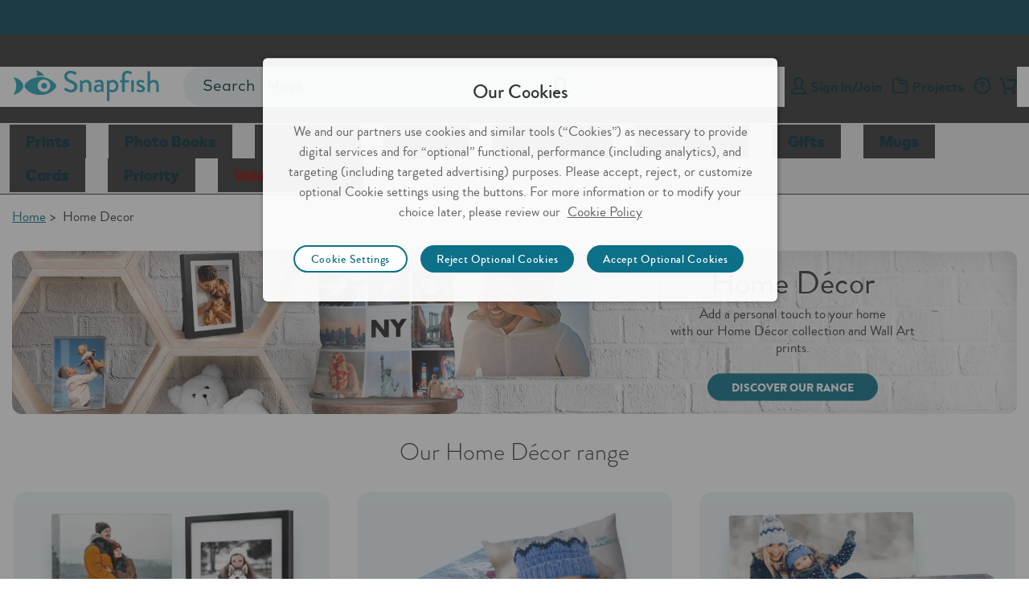

--- FILE ---
content_type: text/html;charset=UTF-8
request_url: https://www.snapfish.co.uk/home-decor?icid=home%7CDiscover-Our-Range%7C2A0%7Cimg%7Chome-decor%7C200103%7C
body_size: 34679
content:
<!DOCTYPE html>
<html><head><META http-equiv="Content-Type" content="text/html; charset=UTF-8"><title>Personalised Home Gifts | 50% OFF Home Decor | Snapfish UK</title><!--fixed-layout--><!--ls:begin[stylesheet]--><style type="text/css">body{margin:0}body.ls-center{text-align:center}.ls-canvas .ls-row .ls-row-clr{clear:both}.ls-canvas .ls-col{overflow:hidden}.ls-canvas .ls-col-body{overflow:hidden}.ls-canvas .ls-area{overflow:hidden}.ls-canvas .ls-area-body{overflow:hidden}.ls-canvas .ls-area .ls-1st{margin-top:0!important}.ls-canvas .ls-cmp-wrap{padding:1px 0}.ls-canvas .iw_component{margin:-1px 0}.ls-canvas .ls-row .ls-lqa-fix{font-size:0;line-height:0;height:0;margin-top:0}.ls-canvas .ls-row .ls-lqr-w{float:left;width:100%}.ls-canvas .ls-row .ls-lqr-w-fx{float:left}.ls-canvas .ls-row .ls-lqr-e-fx{float:right}#ls-row-2-area-1 .ls-cmp-wrap{margin-top:20px}</style><!--ls:end[stylesheet]--><!--ls:begin[meta-keywords]--><meta name="keywords" content=""><!--ls:end[meta-keywords]--><!--ls:begin[meta-description]--><meta name="description" content="Create a personalised living space with our stunning wall art and home decor. Shop for canvas prints, aluminium prints, and photo tiles at Snapfish UK.
"><!--ls:end[meta-description]--><!--ls:begin[meta-vpath]--><meta name="vpath" content=""><!--ls:end[meta-vpath]--><!--ls:begin[meta-page-locale-name]--><meta name="page-locale-name" content=""><!--ls:end[meta-page-locale-name]--><!--ls:begin[head-injection]--><link rel="canonical" href="https://www.snapfish.co.uk/home-decor"/>
<meta itemprop="name" content="Home Decor: Create unique Home Accessories | Snapfish UK"/>
<meta itemprop="description" content="Transform your favourite photos into custom home decor. Make unique home decorations with our range of canvas, blankets, cushions and other home accessories."/>
<meta name="twitter:site" content="@SnapfishUK"/>
<meta name="twitter:title" content="Home Decor: Create unique Home Accessories | Snapfish UK"/>
<meta name="twitter:description" content="Transform your favourite photos into custom home decor. Make unique home decorations with our range of canvas, blankets, cushions and other home accessories."/>
<meta name="twitter:creator" content="@SnapfishUK"/>
<meta property="og:title" content="Home Decor: Create unique Home Accessories | Snapfish UK"/>
<meta property="og:url" content="https://www.snapfish.co.uk/home-decor"/>
<meta property="og:description" content="Transform your favourite photos into custom home decor. Make unique home decorations with our range of canvas, blankets, cushions and other home accessories."/>
<meta property="og:site_name" content="Snapfish UK"/>
<meta property="fb:admins" content="7377073841"/>
<!-- OneTrust Cookies Consent Notice start -->
<script src="https://cdn.cookielaw.org/scripttemplates/otSDKStub.js" type="text/javascript" charset="UTF-8" data-domain-script="959e576c-9065-4243-8e71-c5eb9538a5bc"></script>
<script type="text/javascript">
function OptanonWrapper() { 
    window.dataLayer = window.dataLayer || [];
    window.dataLayer.push({ event: 'OneTrustGroupsUpdated' });

     console.log("OnetrustActiveGroups - "+OnetrustActiveGroups);

     var gButton = document.getElementById("gButton");
     if (gButton) {
       gButton.style.display = 'none';
     }

var salesForceSDK = "//cdn.evgnet.com/beacon/m55655555556s3g3er3n3n3z655554118/snapfish_prod_uk/scripts/evergage.min.js";
    if (typeof OnetrustActiveGroups != 'undefined' && OnetrustActiveGroups.indexOf("C0002") > -1) {
        var m = document.createElement('script');
        m.type = 'text/javascript';
        m.async = true;
        m.src = salesForceSDK;
        document.head.appendChild(m);
    }

var monetateSrc = "//se.monetate.net/js/2/a-4c0185ae/p/snapfish.co.uk/custom.js";
     if (typeof OnetrustActiveGroups != 'undefined' &&
         OnetrustActiveGroups.indexOf("C0001") > -1 &&
         OnetrustActiveGroups.indexOf("C0002") > -1 &&
         OnetrustActiveGroups.indexOf("C0003") > -1 &&
         OnetrustActiveGroups.indexOf("C0004") > -1) {
         var monetateScript = document.createElement('script');
         var monetateT = new Date().getTime();
         monetateScript.type = 'text/javascript';
         monetateScript.async = true;
         monetateScript.src = monetateSrc + "?t=" + monetateT;
         document.head.appendChild(monetateScript);
     }

var medalliaSrc = "https://resources.digital-cloud-west.medallia.com/wdcwest/330706/onsite/embed.js";
     if (typeof OnetrustActiveGroups != 'undefined' &&
         OnetrustActiveGroups.indexOf("C0001") > -1 &&
         OnetrustActiveGroups.indexOf("C0002") > -1 &&
         OnetrustActiveGroups.indexOf("C0003") > -1 &&
         OnetrustActiveGroups.indexOf("C0004") > -1) {
         var medalliaScript = document.createElement('script');
         medalliaScript.type = 'text/javascript';
         medalliaScript.async = true;
         medalliaScript.src = medalliaSrc;
         document.head.appendChild(medalliaScript);
     }

    if (typeof OnetrustActiveGroups != 'undefined' && OnetrustActiveGroups.indexOf("C0004") > -1) {
      if (gButton) {
        gButton.style.display = 'block';
      }
    }

    document.addEventListener('OTPreferencesUpdated', (e) => {
    var salesForceSDKTag = document.querySelector('head script[src="'+salesForceSDK+'"]');
    console.log('OT groups - '+OnetrustActiveGroups);
    if (salesForceSDKTag && typeof OnetrustActiveGroups != 'undefined' && OnetrustActiveGroups.indexOf("C0002") == -1) {
        console.log('sales force tag removed - '+ salesForceSDKTag);
        document.head.removeChild(salesForceSDKTag);
    }

 // Monetate cleanup
       var monetateTag = document.querySelector('head script[src="'+monetateSrc+'"]');
        if (monetateTag && !(OnetrustActiveGroups.indexOf("C0001") > -1 &&
                             OnetrustActiveGroups.indexOf("C0002") > -1 &&
                             OnetrustActiveGroups.indexOf("C0003") > -1 &&
                             OnetrustActiveGroups.indexOf("C0004") > -1)) {
            console.log('monetate tag removed - '+ monetateTag);
            document.head.removeChild(monetateTag);
        }

      // Medallia cleanup
        var medalliaTag = document.querySelector('head script[src="'+medalliaSrc+'"]');
        if (medalliaTag && !(OnetrustActiveGroups.indexOf("C0001") > -1 &&
                             OnetrustActiveGroups.indexOf("C0002") > -1 &&
                             OnetrustActiveGroups.indexOf("C0003") > -1 &&
                             OnetrustActiveGroups.indexOf("C0004") > -1)) {
            console.log('medallia tag removed - '+ medalliaTag);
            document.head.removeChild(medalliaTag);
        }
    
    console.log("OnetrustActiveGroups - "+OnetrustActiveGroups);
    var googleButton = document.getElementById("gButton");
    if (typeof OnetrustActiveGroups != 'undefined' && OnetrustActiveGroups.indexOf("C0004") == -1) {
      if (googleButton) {
        googleButton.style.display = 'none';
      }
    }

    if (typeof OnetrustActiveGroups != 'undefined' && OnetrustActiveGroups.indexOf("C0004") > -1) {
      if (googleButton) {
        googleButton.style.display = 'block';
      }
    }

    });
}
</script>
<!-- OneTrust Cookies Consent Notice end --><script>window.dataLayer=window.dataLayer||[];</script><!-- omniture start -->
<script src="https://assets.adobedtm.com/528526b3f782/fe381305fa43/launch-ccc0d2b8d5e4.min.js" async></script>
<!-- omniture end --><script type='text/javascript'>var pdpMwebFixedABTestFlag=true;</script><script type='text/javascript'>window.showGreetings=true;</script><script type='text/javascript'>try{function deleteCookie(name,path="/",domain=location.host.substring(location.host.indexOf('.'))){document.cookie=name+"=; expires=Thu, 01 Jan 1970 00:00:00 UTC; path="+path+(domain?"; domain="+domain:"")+";";}deleteCookie("newheader");}catch(e){}</script><script type='text/javascript'>window.respectCookiePolicy=true;</script><script data-cfasync="false" src="https://transcend-cdn.com/cm/f89b1bbb-d346-4f73-81f5-98f3dd729bba/airgap.js"></script><link rel='stylesheet' type='text/css' href='https://prd-static.sf-cdn.com/resources/css/app.css?uniqueID=1767629108000-36'/><script type='text/javascript'>var ns=function(name){var __ns__=window.__ns__||{};var ns=__ns__[name]||{};__ns__[name]=ns;window.__ns__=__ns__;return ns;};function addLoadEvent(func){var oldonload=window.onload;if(typeof window.onload!='function'){window.onload=func;}else{window.onload=function(){if(oldonload){oldonload();}func();}}}ns('cms').componentMap=[];ns('cms').uriMap=[];ns('cms').pageBeginTimer=new Date().getTime();var store={};var enableDeleteAccountFeature='true';ns('cms').noodle='127c9ef7-4975-4d25-a6cf-a9c1cb0d08d4';ns('cms').cdn='https://prd-static.sf-cdn.com';ns('cms').lshost='https://store.snapfish.com';ns('cms').cart='https://www.snapfish.co.uk/cart';ns('cms').create='https://www.snapfish.co.uk/create';ns('cms').library='https://www.snapfish.co.uk';ns('cms').uploader='https://www.snapfish.co.uk/library/uploader';ns('cms').optiHost='';ns('cms').divID='null';ns('cms').storeEnv='production';ns('cms').cobrand='snapfishuk';ns('cms').website='snapfish_uk';ns('cms').context='/hp/sf/sf-uk/snapfish-uk';ns('cms').locale='en_GB';ns('cms').thumbnailer='https://tnl.snapfish.com/assetrenderer/v2/';ns('cms').siteHost='www.snapfish.co.uk';ns('cms').apicdnHost='https://prd-static.sf-cdn.com';ns('cms').jqueryDeferFeature='false';ns('cms').libraryPhotosHost='https://www.snapfish.co.uk/library/photos';ns('cms').libraryProjectsHost='https://www.snapfish.co.uk/library/projects';ns('cms').libraryUploaderHost='https://www.snapfish.co.uk/library/uploader';ns('cms').libraryIngestionHost='https://www.snapfish.co.uk/library/ingestion';ns('cms').libraryShareHost='https://www.snapfish.co.uk/library/share';ns('cms').ssoHost='';ns('cms').cvsWSHost='';ns('cms').feedbackFlag='true';ns('cms').classicSiteFlag='false';ns('cms').persistUserSessionOnCrossDomains='true';ns('cms').storeURLPath='/photo-gift';ns('cms').storeBasePath='';ns('cms').removeExtrdParam='false';ns('cms').isuserLoggedIn='false';ns('cms').foreseeSurveyEnabled='false';ns('cms').monetateEnabled='true';ns('cms').monetatePageType='category';ns('cms').wgRolloutEnabled='false';ns('cms').rightnowStoreBrand='106';ns('cms').isDEVLSDSHost='false';ns('cms').gsid='hs/LRbb1pQI=RHGYxSd/aqt1RKpLHvaF4GGiiH9U/CYF29ujhV6rLKjEEYkNL+4Pzn+YPnbBzHNhBK0B/PaVlGOKjLdDTHY=';ns('cms').postclientSideLogsFlag='true';ns('cms').isHttponlyCookieEnabled='true';ns('cms').isUserDetailsResourceOn='true';ns('cms').version='null';ns('cms').apicdndomain='https://prd-static.sf-cdn.com';ns('cms').service='store';ns('cms').requestURL='%2Fhome-decor%3Ficid%3Dhome%257CDiscover-Our-Range%257C2A0%257Cimg%257Chome-decor%257C200103%257C';ns('cms').enableSchemaMarkupFaqs='true';ns('cms').cookiedomain='snapfish.co.uk';ns('cms').refreshAmazonAccessTokenFlag='false';ns('cms').refreshAmzTokenInterval='55';ns('cms').enableRefreshCVSAccessToken='false';ns('cms').angularJSUpdateFlag='true';ns('cms').productSearchSEOFlag='false';ns('cms').boomerangCustomAttributesFlag='false';ns('cms').showIndividualIncrementalPriceTiers='false';ns('cms').isChatBotEnabled='true';ns('cms').strikeThruEnabledServiceList='store,create';var useSessionStorageData=true;if(localStorage.production_snapfishuk_snapfish_uk_userData!=undefined){var sessionObj=JSON.parse(localStorage.production_snapfishuk_snapfish_uk_userData);var value=new RegExp('snapfishuk_production_loggedin'+"=([^;]+)").exec(document.cookie);var isGuest=new RegExp('isGuest'+"=([^;]+)").exec(document.cookie);var accountId=new RegExp('acctId'+"=([^;]+)").exec(document.cookie);var isCSRUser=new RegExp('isCSRUser'+"=([^;]+)").exec(document.cookie);if(isGuest!=null){if(isGuest[1]=='""'){isGuest[1]='';}}if((value!=null&&sessionObj.isUserLoggedIn!=value[1])||(isGuest!=null&&sessionObj.isGuestCheckoutEnabled!=isGuest[1])||(isGuest==null&&sessionObj.isGuestCheckoutEnabled=='true')||(accountId!=null&&sessionObj.acctId!=accountId[1])||(isCSRUser!=null&&isCSRUser[1]=='true')){localStorage.removeItem('production_snapfishuk_snapfish_uk_userData');useSessionStorageData=false;}}if(location.href.indexOf('youraccount')!=-1){if(localStorage.production_snapfishuk_snapfish_uk_userData!=undefined){var sessionObj=JSON.parse(localStorage.production_snapfishuk_snapfish_uk_userData);if(location.href.indexOf('youraccount')!=-1&&((sessionObj.enableDeleteAccountFeature!='undefined'&&enableDeleteAccountFeature!='undefined'&&sessionObj.enableDeleteAccountFeature!=enableDeleteAccountFeature)||(sessionObj.isUserAccountDeletionInProgress!='undefined'&&sessionObj.isUserAccountDeletionInProgress==='true'))){localStorage.removeItem('production_snapfishuk_snapfish_uk_userData');useSessionStorageData=false;}}}if(localStorage.production_snapfishuk_snapfish_uk_userData!=undefined&&useSessionStorageData){store=JSON.parse(localStorage.production_snapfishuk_snapfish_uk_userData);if(typeof store!='undefined'&&store.isUserLoggedIn=='true'){document.documentElement.classList.add('user-state-login');}else{document.documentElement.classList.add('user-state-logout');}}else{}var RemoveUserDataPlaceHolderStart='';store.recaptchaSiteKey='6LdLYvopAAAAAMHh3UBY2HxsDFsxS5ZJ6w3xoogZ';store.recaptchaFlag='true';store.legacyPodHost='www.snapfish.co.uk';store.isUserLoggedIn='false';store.useSessionStorageForUserData='true';store.enableDeleteAccountFeature='true';store.firstName="";store.timeStamp=Math.floor(Date.now());store.isUserMigrated='';store.isTermAndConditionsAccepted='';store.buildNumber='2261770062483000';store.loginState='NO';store.acctId='';store.userType='';store.marketingOptIn='';store.deviceType='web';store.campaignName='';store.userPurchaseClass='Unknown';store.enableUserDetailsResource='true';store.isCsrUser='false';store.showPromotionPreference='true';store.isOa2present='false';store.isGuestCheckoutEnabled='';store.gsid='';store.dataCenter='AUS';store.oa2CreationTime='null';store.oneSiteTokenTimeStamp='null';store.enableJSErrorLogging='false';store.enablePasswordEmailMobileFlag='true';store.isGDPREnabled='true';store.isBoomerangVersionUpdated='true';store.regType='';store.isCrossDCSession='false';store.isUserAccountDeletionInProgress='';store.guestUserProgress='';store.acctStatus='null';store.enablePasswordForEmailUpdate='true';store.encFirstName='';store.encLastName='';store.encUserEmail='';store.costcoUserFlag='';store.regDate='';store.daysSinceLastPurchase='';store.loginType='';store.enableNewRLFlow='false';store.enableNewPCFlow='false';store.userLoginCount='0';store.cvsTokenExpiryTime='null';store.locale='en_GB';if(store.isUserLoggedIn=='true'){document.documentElement.classList.add('user-state-login');}else{document.documentElement.classList.add('user-state-logout');}var RemoveUserDataPlaceHolderEnd='';;ns('cms').legacyhost=store.legacyPodHost;ns('cms').deviceType=store.deviceType;ns('cms').prodBuildNumber=store.buildNumber;</script><script type='text/javascript' src='https://prd-static-1.sf-cdn.com/resources/bower_components/jquery/jquery-3.6.0.min.js?uniqueID=1661245436000-36' crossorigin='anonymous'></script><link rel='shortcut icon' type='image/x-icon' href='https://prd-static.sf-cdn.com/resources/ico/snapfishuk/favicon.ico'/><link rel="alternate" hreflang="en-GB" href="https://www.snapfish.co.uk/home-decor"/><link rel="alternate" hreflang="en-IE" href="https://www.snapfish.ie/home-decor"/><!-- Schema.org markup for Google+ -->




<!-- Twitter Card data -->







<!-- Open Graph data -->






<!--OneTrust CSS UK-->
<link rel="stylesheet" href="https://prd-static.sf-cdn.com/resources/css/platform/ot/ot.css?uniqueID=1767162037000-36" media="none" onload="if(media!='all')media='all'"><!--ls:end[head-injection]--><!--ls:begin[script]--><!--ls:end[script]--><META http-equiv="Content-Type" content="text/html; charset=UTF-8">
<meta name="viewport" content="width=device-width, initial-scale=1">
<script>document.addEventListener('DOMContentLoaded',function(){if((typeof isBSPPage!=='undefined'&&isBSPPage)||(typeof isPDPPage!=='undefined'&&isPDPPage)){document.querySelectorAll('link[rel="preload"][as="font"]').forEach(function(link){link.remove();});}});</script><script type="text/javascript"></script><script>var isCarnivalErrorPresent='';var storeArchivalCSS="https://prd-static.sf-cdn.com/resources/css/responsive-foundation/home-v2/IB/archival-notice.css?uniqueID=1767162073000-36";</script><script type="text/javascript">var commonSearch='Common Searches';var commonRecommendations='Recommended';var limitCommonsearch='5';var limitRecommendations='5';var recommendationsFlag="true";var globalSearchJsFlag='true';function addScript(jsSrc){var sNew=document.createElement('script');sNew.async=true;sNew.src=jsSrc;sNew.crossOrigin="anonymous";var s0=document.getElementsByTagName('script')[0];s0.parentNode.insertBefore(sNew,s0);}function initAlgoliaSearchLibraries(){var algolialibs_bundlejs=(document.location.href.indexOf("loadBeautifiedJS=true")==-1)?"https://prd-static.sf-cdn.com/resources/bundles/algolialibs-bundle.min.js?uniqueID=1762153593000-36":"https://prd-static.sf-cdn.com/resources/bundles/algolialibs-bundle.js?uniqueID=1762153592000-36";addScript(algolialibs_bundlejs);}if(globalSearchJsFlag=='true'){console.log('globalSearchJsFlag true');window.addEventListener("load",initAlgoliaSearchLibraries);}var reDirectionSearchData=[];reDirectionSearchData['1']={'searchKey':'Coupons','redirectURL':'/vouchers-deals-offers'};reDirectionSearchData['2']={'searchKey':'deals','redirectURL':'/vouchers-deals-offers'};reDirectionSearchData['3']={'searchKey':'discounts','redirectURL':'/vouchers-deals-offers'};reDirectionSearchData['4']={'searchKey':'promo','redirectURL':'/vouchers-deals-offers'};reDirectionSearchData['5']={'searchKey':'Promo codes','redirectURL':'/vouchers-deals-offers'};reDirectionSearchData['6']={'searchKey':'offers','redirectURL':'/vouchers-deals-offers'};reDirectionSearchData['7']={'searchKey':'voucher','redirectURL':'/vouchers-deals-offers'};reDirectionSearchData['8']={'searchKey':'support','redirectURL':'/help'};reDirectionSearchData['9']={'searchKey':'Customer care','redirectURL':'/help'};reDirectionSearchData['10']={'searchKey':'Chat','redirectURL':'/help'};reDirectionSearchData['11']={'searchKey':'coupon','redirectURL':'/vouchers-deals-offers'};reDirectionSearchData['12']={'searchKey':'delete account','redirectURL':'/youraccount?tab=tab-1'};reDirectionSearchData['13']={'searchKey':'my account','redirectURL':'/youraccount?tab=tab-1'};reDirectionSearchData['14']={'searchKey':'unsubscribe','redirectURL':'/youraccount?tab=tab-1'};reDirectionSearchData['15']={'searchKey':'shipping','redirectURL':'/helppricing'};reDirectionSearchData['16']={'searchKey':'discount','redirectURL':'/vouchers-deals-offers'};reDirectionSearchData['17']={'searchKey':'credit','redirectURL':'/youraccount?tab=tab-4'};reDirectionSearchData['18']={'searchKey':'reorder','redirectURL':'/youraccount?tab=tab-1'};reDirectionSearchData['19']={'searchKey':'close account','redirectURL':'/youraccount?tab=tab-1'};reDirectionSearchData['20']={'searchKey':'deal','redirectURL':'/vouchers-deals-offers'};reDirectionSearchData['21']={'searchKey':'pricing','redirectURL':'/helppricing'};reDirectionSearchData['22']={'searchKey':'Christmas Cards','redirectURL':'/christmas-cards'};reDirectionSearchData['23']={'searchKey':'Christmas Photo Cards','redirectURL':'/christmas-cards'};reDirectionSearchData['24']={'searchKey':'Graduation Announcements','redirectURL':'/graduation-cards'};reDirectionSearchData['25']={'searchKey':'Save the Date Cards','redirectURL':'/save-the-date-cards'};reDirectionSearchData['26']={'searchKey':'Wedding Invitations','redirectURL':'/wedding-invitation-cards'};reDirectionSearchData['27']={'searchKey':'new products','redirectURL':'/whats-new'};reDirectionSearchData['28']={'searchKey':'help','redirectURL':'/help'};reDirectionSearchData['29']={'searchKey':'contact','redirectURL':'/help'};reDirectionSearchData['30']={'searchKey':'refund','redirectURL':'/help'};reDirectionSearchData['31']={'searchKey':'cancel order','redirectURL':'/youraccount?tab=tab-3'};reDirectionSearchData['32']={'searchKey':'refund order','redirectURL':'/help'};reDirectionSearchData['33']={'searchKey':'my orders','redirectURL':'/youraccount?tab=tab-3'};reDirectionSearchData['34']={'searchKey':'order history','redirectURL':'/youraccount?tab=tab-3'};reDirectionSearchData['35']={'searchKey':'order status','redirectURL':'/youraccount?tab=tab-3'};reDirectionSearchData['36']={'searchKey':'where is my order','redirectURL':'/youraccount?tab=tab-3'};reDirectionSearchData['37']={'searchKey':'delivery price','redirectURL':'/helppricing'};reDirectionSearchData['38']={'searchKey':'delivery','redirectURL':'/delivery'};reDirectionSearchData['39']={'searchKey':'postage','redirectURL':'/delivery'};reDirectionSearchData['40']={'searchKey':'free prints','redirectURL':'/free-prints-app'};reDirectionSearchData['41']={'searchKey':'macmillan','redirectURL':'/macmillan'};reDirectionSearchData['42']={'searchKey':'business','redirectURL':'/promotional-products'};reDirectionSearchData['43']={'searchKey':'professionals','redirectURL':'/promotional-products'};reDirectionSearchData['44']={'searchKey':'upload','redirectURL':'/library/photos'};reDirectionSearchData['45']={'searchKey':'App','redirectURL':'/free-prints-app'};reDirectionSearchData['46']={'searchKey':'Snapfish App','redirectURL':'/free-prints-app'};var localeFriendlyTextMap={};</script><script>var optimizeGlobalSearch="true"
if(optimizeGlobalSearch=='true'){document.addEventListener("DOMContentLoaded",function(){const searchIcon=document.getElementById("hideSearchSection");const searchSection=document.querySelector(".search-section");if(!searchSection){return;}searchSection.style.display="none";function hideSearchSection(){if(document.querySelector(".search-section").length>1){searchSection.style.display="none";}}if(searchIcon){searchIcon.addEventListener("click",function(e){e.stopPropagation();searchSection.style.display=searchSection.style.display==="block"?"none":"block";});}document.addEventListener("click",function(e){if(e.target!==searchIcon&&!searchSection.contains(e.target)){hideSearchSection();}});});}</script><script>var geoLocationFlag='';var latitude='';var longitude='';var geoCallBack='';var selectedStoreInfoFromOverlay='';var userZipCode='';var zipCodeEntered='';function getPickupMessageFromDcr(){}</script><script>store.WCAGSrc="https://prd-static.sf-cdn.com/resources/bundles/webaccessibility.js?uniqueID=1752660296000-36";var WCAG_Common_Src=(document.location.href.indexOf("loadBeautifiedJS=true")==-1)?"https://prd-static.sf-cdn.com/resources/bundles/customWCAG-common.min.js?uniqueID=1562747625000-36":"https://prd-static.sf-cdn.com/resources/bundles/customWCAG-common.js?uniqueID=1562747622000-36";store.WCAGSrc.crossOrigin="anonymous";WCAG_Common_Src.crossOrigin="anonymous";function getCookieValue(NameOfCookie){if(document.cookie.length>0){begin=document.cookie.lastIndexOf(NameOfCookie+"=");if(begin!=-1){begin+=NameOfCookie.length+1;end=document.cookie.indexOf(";",begin);if(end==-1)end=document.cookie.length;return unescape(document.cookie.substring(begin,end));}}return null;}</script>

<META http-equiv="Content-Type" content="text/html; charset=UTF-8"><!-- omniture start -->
<script>(function(w,d,s,l,i){w[l]=w[l]||[];w[l].push({'gtm.start':new Date().getTime(),event:'gtm.js'});var f=d.getElementsByTagName(s)[0],j=d.createElement(s),dl=l!='dataLayer'?'&l='+l:'';j.async=true;j.src='https://www.googletagmanager.com/gtm.js?id='+i+dl;f.parentNode.insertBefore(j,f);})(window,document,'script','dataLayer','GTM-WNMS26W');</script>
<!-- omniture end -->
<META http-equiv="Content-Type" content="text/html; charset=UTF-8">
<script type="application/ld+json">
																		{ 
																		"@context":"https://schema.org",
																		"@type":"BreadcrumbList",
																		"itemListElement":[
																		
																						{	 
																							"@type":"ListItem",
																							"position":1,
																							"name":"Home",
																							"item":"https://www.snapfish.co.uk/home"
																							}
																				]}</script>

<META http-equiv="Content-Type" content="text/html; charset=UTF-8"><!-- TrustBox script --> 
<script type="text/javascript" src="//widget.trustpilot.com/bootstrap/v5/tp.widget.bootstrap.min.js" async></script> 
<!-- End Trustbox script -->

<!-- Reviews code -->
<script type="application/ld+json">
{
"@context":"http:\/\/schema.org",
"@type":"Product",
"name":"Photo Poster",
"image":"https:\/\/prd-static-default-1.sf-cdn.com/resources/images/store/2020/global/470x470/EMEA/UK/Homedecor/xwall-metal-print-home-decor-470x470-uk-20200402.jpg.pagespeed.ic.YyuGo5XRgc.jpg",
"aggregateRating":{
  "@type":"AggregateRating",
  "bestRating": 5,
  "ratingValue":  4.4,
  "ratingCount": 151687},
"offers":{
  "@type":"AggregateOffer",
  "lowprice": 3.99,
  "priceCurrency":"GBP"}
}
</script>
<!-- End Reviews code --><META http-equiv="Content-Type" content="text/html; charset=UTF-8">
<meta charset="utf-8">
<style type="text/css" class="default-font-to-render" id="default-font-to-render">html *,.cms-v2 .text_font_01,.cms-v2 .text_font_01a,.cms-v2 .text_font_01b,.cms-v2 .text_font_01c,.cms-v2 .text_font_01d,.cms-v2 .text_font_01e,.cms-v2 .text_font_01f,.cms-v2 .gfooter-link-hover-01,.cms .text-font-01,.cms .text-font-01a,.cms .text-font-02a,.cms .text-font-02b,.cms .text-font-02c,.cms .text-font-02d,.cms .text-font-02e,.cms .text-font-02f,.cms .text-font-02g,.cms .text-font-02h,.cms .text-font-02i,.cms .text-font-02j,.cms .text-font-02k,.cms .text-font-02l,.cms .text-font-02m{font-family:sans-serif!important}[class^="icon-"]:before,[class*="icon-"]:before,[class^="icon-SA-"]:after,[class*=" icon-SA-"]:after{font-family:sans-serif!important}</style><style>#global-header-full .tile-bg-color{background-color:#014864}#global-header-full .ticker-box{background-color:#fff}#global-header-full .timer{color:#014864}#global-header-full .timer-text,#global-header-full .secs-colon,#global-header-full .box p{color:#014864}#global-header-full .s-cta a{color: }</style>
                              <script>!function(e){var n="https://s.go-mpulse.net/boomerang/";if("False"=="True")e.BOOMR_config=e.BOOMR_config||{},e.BOOMR_config.PageParams=e.BOOMR_config.PageParams||{},e.BOOMR_config.PageParams.pci=!0,n="https://s2.go-mpulse.net/boomerang/";if(window.BOOMR_API_key="9TNYD-D83MC-DDLYB-VENBG-XE6JW",function(){function e(){if(!o){var e=document.createElement("script");e.id="boomr-scr-as",e.src=window.BOOMR.url,e.async=!0,i.parentNode.appendChild(e),o=!0}}function t(e){o=!0;var n,t,a,r,d=document,O=window;if(window.BOOMR.snippetMethod=e?"if":"i",t=function(e,n){var t=d.createElement("script");t.id=n||"boomr-if-as",t.src=window.BOOMR.url,BOOMR_lstart=(new Date).getTime(),e=e||d.body,e.appendChild(t)},!window.addEventListener&&window.attachEvent&&navigator.userAgent.match(/MSIE [67]\./))return window.BOOMR.snippetMethod="s",void t(i.parentNode,"boomr-async");a=document.createElement("IFRAME"),a.src="about:blank",a.title="",a.role="presentation",a.loading="eager",r=(a.frameElement||a).style,r.width=0,r.height=0,r.border=0,r.display="none",i.parentNode.appendChild(a);try{O=a.contentWindow,d=O.document.open()}catch(_){n=document.domain,a.src="javascript:var d=document.open();d.domain='"+n+"';void(0);",O=a.contentWindow,d=O.document.open()}if(n)d._boomrl=function(){this.domain=n,t()},d.write("<bo"+"dy onload='document._boomrl();'>");else if(O._boomrl=function(){t()},O.addEventListener)O.addEventListener("load",O._boomrl,!1);else if(O.attachEvent)O.attachEvent("onload",O._boomrl);d.close()}function a(e){window.BOOMR_onload=e&&e.timeStamp||(new Date).getTime()}if(!window.BOOMR||!window.BOOMR.version&&!window.BOOMR.snippetExecuted){window.BOOMR=window.BOOMR||{},window.BOOMR.snippetStart=(new Date).getTime(),window.BOOMR.snippetExecuted=!0,window.BOOMR.snippetVersion=12,window.BOOMR.url=n+"9TNYD-D83MC-DDLYB-VENBG-XE6JW";var i=document.currentScript||document.getElementsByTagName("script")[0],o=!1,r=document.createElement("link");if(r.relList&&"function"==typeof r.relList.supports&&r.relList.supports("preload")&&"as"in r)window.BOOMR.snippetMethod="p",r.href=window.BOOMR.url,r.rel="preload",r.as="script",r.addEventListener("load",e),r.addEventListener("error",function(){t(!0)}),setTimeout(function(){if(!o)t(!0)},3e3),BOOMR_lstart=(new Date).getTime(),i.parentNode.appendChild(r);else t(!1);if(window.addEventListener)window.addEventListener("load",a,!1);else if(window.attachEvent)window.attachEvent("onload",a)}}(),"".length>0)if(e&&"performance"in e&&e.performance&&"function"==typeof e.performance.setResourceTimingBufferSize)e.performance.setResourceTimingBufferSize();!function(){if(BOOMR=e.BOOMR||{},BOOMR.plugins=BOOMR.plugins||{},!BOOMR.plugins.AK){var n=""=="true"?1:0,t="",a="bu52ksyxij7yq2mbxcia-f-a3f777fb7-clientnsv4-s.akamaihd.net",i="false"=="true"?2:1,o={"ak.v":"39","ak.cp":"1490227","ak.ai":parseInt("936621",10),"ak.ol":"0","ak.cr":8,"ak.ipv":4,"ak.proto":"h2","ak.rid":"ee9fc57","ak.r":42223,"ak.a2":n,"ak.m":"a","ak.n":"essl","ak.bpcip":"13.59.165.0","ak.cport":35296,"ak.gh":"23.66.124.136","ak.quicv":"","ak.tlsv":"tls1.3","ak.0rtt":"","ak.0rtt.ed":"","ak.csrc":"-","ak.acc":"","ak.t":"1770109072","ak.ak":"hOBiQwZUYzCg5VSAfCLimQ==L6uiyoypYfYUMcOdjywskP38wN9lpLgOQeavV7ysiLKUAfUTu7q7QghUrtYn93RAMyXw/Ff+XcWfCD+nVz+ag7DFk5twZZCxhjYCHECf0WHHU2aBoPxxg5iDsHpNiWvj39gs9KR5HSajIE8m5hAzOfGht+Qu+5Q/gLYhFzYo6WXLoSad9wDSaG6vnZf+Sp7Zav9V6pIYg3JGqhdjwUaLhZYFRG2XSaw8qW11/BpgKcjJkZgbupBddf5inxEXJs0ozNHwsBQt57VsQyEhsL6fpydJXhWwEb5nAQPsFGx934ltaULKO9+YRoRId8sd8R+gNM4+h8j5CSxQ+Txo39BCVNMSBxnSLQHQfei0PnarSLSwd8tLi5yfaAXjjuAey+j24xkFTbhepbLBHedRrL0r8zKegvofII3PSr0RUaeBE18=","ak.pv":"23","ak.dpoabenc":"","ak.tf":i};if(""!==t)o["ak.ruds"]=t;var r={i:!1,av:function(n){var t="http.initiator";if(n&&(!n[t]||"spa_hard"===n[t]))o["ak.feo"]=void 0!==e.aFeoApplied?1:0,BOOMR.addVar(o)},rv:function(){var e=["ak.bpcip","ak.cport","ak.cr","ak.csrc","ak.gh","ak.ipv","ak.m","ak.n","ak.ol","ak.proto","ak.quicv","ak.tlsv","ak.0rtt","ak.0rtt.ed","ak.r","ak.acc","ak.t","ak.tf"];BOOMR.removeVar(e)}};BOOMR.plugins.AK={akVars:o,akDNSPreFetchDomain:a,init:function(){if(!r.i){var e=BOOMR.subscribe;e("before_beacon",r.av,null,null),e("onbeacon",r.rv,null,null),r.i=!0}return this},is_complete:function(){return!0}}}}()}(window);</script></head><body><!--ls:begin[body]--><script type='text/javascript'>ns('cms').pageBodyTimer=new Date().getTime();</script><div class="ls-canvas cms header-off-canvas off-canvas-wrap" id="ls-canvas"><div class="ls-row inner-wrap" id="ls-row-1"><div class="ls-lqr" id="ls-gen73016356-ls-lqr"><div class="ls-area" id="ls-row-1-area-1"><div class="ls-area-body" id="ls-gen73016357-ls-area-body"><div class="ls-cmp-wrap ls-1st" id="w1482041839428"><!--ls:begin[component-1482041839428]--><div class="iw_component" id="1482041839428"><script>(function(){try{var s=document.getElementById("default-font-to-render");if(localStorage.getItem("async_fl_")==="true"){requestAnimationFrame(function(){if(s&&s.parentNode)s.parentNode.removeChild(s);});}else{document.addEventListener("DOMContentLoaded",function(){setTimeout(function(){if(s&&s.parentNode)s.parentNode.removeChild(s);localStorage.setItem("async_fl_","true");},1500);});}}catch(e){console.warn("localStorage unavailable",e);}})();</script><div class="hide" id="global-search-flag">true</div><div class="hide" id="global-search-pagehide">false</div><input value="no" id="page_refreshed" type="hidden"><noscript><iframe title="Google Tag Manager" src="https://www.googletagmanager.com/ns.html?id=GTM-WNMS26W" height="0" width="0" style="display:none;visibility:hidden"></iframe></noscript><div class="cms-v2 snapfishuk global-search ght-v1">
<script>var newHeaderAB='false';</script><script>document.addEventListener("DOMContentLoaded",function(){var header=document.querySelector('.ls-area-body .new-global-header');if(header){var innerWrap=document.querySelector('.cms-v2 .inner-wrap');var lsArea=document.querySelector('.ls-canvas .ls-area');var lsAreaBody=document.querySelector('.ls-canvas .ls-area-body');if(innerWrap)innerWrap.style.overflow='visible';if(lsArea)lsArea.style.overflow='visible';if(lsAreaBody)lsAreaBody.style.overflow='visible';}});</script>
<header class="header-container new-global-header main-scroll-header">
<div class="header-container-new-mask"></div>
<div class="header-container-fixed new-scroll-header" style="position: relative">
<div class="row">
<div class="medium-12 large-12 columns">
<a class="store-skip-nav" href="#skipMainNav" tabindex="1" target="_self">Skip to main content</a>
</div>
</div>
<div class="ticker-f-header new-ticker-f-header tile-bg-color gs-time-ticker v1-slim ticker-tiles-box snapfishuk hide" data-countdown="ticker-f-header" id="global-header-full" data-countdown-startdate="2024-12-19 00:00:00" data-countdown-start-offset="0" data-countdown-expirydate="2025-12-21 23:59:59" data-countdown-expiry-offset="0" data-countdown-display-option="days-hrs-mins-secs" data-countdown-threshold="1" data-countdown-promoname="global-header-full">

<div class="tile-bg-color">
<div class="row">
<div class="small-12 large-10 large-offset-1 columns text-center">
<div>
<div class="s-content"><p><span style="color: #ffffff;">FINAL CALL for Christmas delivery! <a style="color: #ffffff; text-decoration: none;" href="/shipping-dates"> <em>Exclusions apply</em></a>. Ends in:</span></p></div>
<div class="s-tickers ticker rounded ticker-box ">
<span class="box timer-v3 "><span class="days"><span class="timer"></span><span class="timer-text">day&nbsp;:&nbsp;</span></span><span class="hrs"><span class="timer"></span><span class="timer-text">hours&nbsp;:&nbsp;</span></span><span class="mins"><span class="timer"></span><span class="timer-text">mins</span></span><span class="secs"><span class="secs-colon">&nbsp;:&nbsp;</span><span class="timer"></span><span class="timer-text">secs</span></span><span class="days-only"><span class="days"><p><span class="timer"></span></p></span></span></span>
</div>
</div>
</div>
</div>
</div>
</div>
<div class="header-banner hide-after-ticker-show" style="background-color: #024455;">
<div class="row">
<div class="small-12 large-8 large-offset-2 columns">
<span class="show-for-large-up" style="color: #FFFFFF;"><div align="center" class="mon"><span id="mon">&nbsp;</span></div></span><span class="hide-for-large-up" style="color: #FFFFFF;"><div align="center" class="mon"><span id="mon">&nbsp;</span></div></span> 
</div>
</div>
</div>
<div class="global-header shrink gh-store">
<div class="top-bar">
<div class="header-row-01">
<div class="row">
<div class="medium-2 columns">
<div class="logo text-left">
<a aria-label="Snapfish Logo Go to Home page" href="https://www.snapfish.co.uk/home" class="omnituretrackthis text_font_01b" omniture-data-id="header_topnav_logo"><span><img style="aspect-ratio: 186 / 43;" width="186" height="43" src="https://prd-static.sf-cdn.com/resources/images/header/globalheader/logo/sf-new-svg-logo.svg" alt="Snapfish"></span></a>
</div>
</div>
<div class="medium-5 columns">
<section style="width: 100%" class="top-bar-section sf-global-styleguide search-box">
<div role="search" id="site-search">
<div id="aa-input-container" class="aa-input-container test">
<input autocomplete="off" name="search" class="aa-input-search" maxlength="128" id="aa-search-input" type="search" placeholder="Search" aria-label="Search"><a class="icon-close-2 clear-icon" href="javascript:void(0)" aria-label="Clear search field"></a><a class="search-icon icon-global-search global-search-icon" href="javascript:void(0)" aria-label="Go to search results"></a>
<div id="keywordWrapper" class="keywords-wrapper">
<div class="keywords">
<div class="keyword">Photo Books</div>
<div class="keyword">Cards</div>
<div class="keyword">Canvas Prints</div>
<div class="keyword">Mugs</div>
<div class="keyword">Blankets</div>
</div>
</div>
</div>
</div>
</section>
</div>
<div class="medium-5 columns">
<section class="top-bar-section">
<ul class="top-right-links">
<li class="store2LogoutOnly">
<a class="text_font_01e  omnituretrackthis" omniture-data-id="header_topnav_signin_register" href="javascript:void(0)" id="globalHeaderSignInRegister"><span class="icon-user-avatar"></span>Sign in/Join</a>
</li>
<li class="user-name store2LoginOnly">
<a aria-label="User DropDown Menu" class="" data-options="" role="button" aria-controls="userDropDown" aria-haspopup="true" id="globalHeaderUserMenu" href="javascript:void(0)" data-dropdown="userDropDown"><span aria-hidden="true" class="icon-user-avatar circle"></span></a>
</li>
<li class="">
<a class="text_font_01e " href="javascript:void(0)" id="globalHeaderMyProjects"><span class="icon-projects"></span>Projects</a>
</li>
<li class="store2LoginOnly">
<a class="text_font_01e " href="javascript:void(0)" id="globalHeaderMyPhotos"><span class="icon-photo"></span>Photos</a>
</li>
<li class="">
<a aria-label="Help Center" class="icon-help omnituretrackthis " omniture-data-id="header_topnav_help" href="https://support.snapfish.com/hc/en-us?c=snapfishuk" target="_blank"></a>
</li>
<li class="">
<a aria-label="Shopping Cart" class="icon-shopping-cart omnituretrackthis " omniture-data-id="header_topnav_cart" id="globalHeaderCart" href="https://www.snapfish.co.uk/cart/shoppingcart"></a>
</li>
</ul>
</section>
</div>
</div>
</div>
<nav class="header-shopnav">
<div class="header-shopnav-inner shopnav-fixed">
<div class="header-row-03 text-left ">
<div class="row">
<div class="">
<section class="top-bar-section shop-main-links">
<ul role="menubar">
<li role="none" id="Prints">
<a role="menuitem" href="https://www.snapfish.co.uk/photo-printing" omniture-data-id="header_subnav_Prints" class="text_font_01a shopmenu-main-links omnituretrackthis header-color-links" aria-controls="Prints_dropdown" id="header_subnav_Prints_dropdown" aria-haspopup="true">Prints</a>
<div id="Prints_dropdown" aria-labelledby="header_subnav_Prints" role="menu" class="shop-menu-dropdown columns">
<div class="row-gutter-3"></div>
<div class="row">
<div class="large-12 columns large-centered">
<div class="header-dropdown dropdown-textlinks">
<div class="text-left">
<div class="paragraph3">
<a role="menuitem" href="https://www.snapfish.co.uk/photo-printing/photo-prints-6x4" aria-label="Regular Prints">Regular Prints</a>
</div>
<div class="row-gutter-1"></div>
<ul role="none" class="header-textlinks">
<li role="none">
<a role="menuitem" href="https://www.snapfish.co.uk/photo-printing/photo-prints-4x4">4x4" (10x10cm) </a>
</li>
<li role="none">
<a role="menuitem" href="https://www.snapfish.co.uk/photo-printing/photo-prints-5.3x4">5.3x4" (13x10cm) </a>
</li>
<li role="none">
<a role="menuitem" href="https://www.snapfish.co.uk/photo-printing/photo-prints-5x5">5x5" (13x13cm) </a>
</li>
<li role="none">
<a role="menuitem" href="https://www.snapfish.co.uk/photo-printing/photo-prints-6x4">6x4" (15x10cm) </a><span class="highlighttext" style="background-color:#6F92EC; color:#FFFFFF;">Best Seller</span>
</li>
<li role="none">
<a role="menuitem" href="https://www.snapfish.co.uk/photo-printing/photo-prints-7x5">7x5" (18x13cm) </a>
</li>
</ul>
</div>
</div>
<div class="header-dropdown dropdown-textlinks">
<div class="text-left">
<div class="paragraph3">
<a role="menuitem" href="https://www.snapfish.co.uk/photo-printing/photo-prints-10x8" aria-label="Large Prints">Large Prints</a>
</div>
<div class="row-gutter-1"></div>
<ul role="none" class="header-textlinks">
<li role="none">
<a role="menuitem" href="https://www.snapfish.co.uk/photo-printing/photo-prints-8x6">8x6" (20x15cm) </a>
</li>
<li role="none">
<a role="menuitem" href="https://www.snapfish.co.uk/photo-printing/photo-prints-8x8">8x8" (20x20cm) </a>
</li>
<li role="none">
<a role="menuitem" href="https://www.snapfish.co.uk/photo-printing/photo-prints-10x8">10x8" (25x20cm) </a>
</li>
<li role="none">
<a role="menuitem" href="https://www.snapfish.co.uk/photo-printing/photo-prints-12x8">12x8" (30x20cm) </a>
</li>
<li role="none">
<a role="menuitem" href="https://www.snapfish.co.uk/posters-A3">16.5x11.7" (A3) </a>
</li>
<li role="none">
<a role="menuitem" href="https://www.snapfish.co.uk/posters-A2">23.4x16.5" (A2) </a>
</li>
</ul>
</div>
</div>
<div class="header-dropdown dropdown-textlinks">
<div class="text-left">
<div class="paragraph3">
<a role="menuitem" href="https://www.snapfish.co.uk/posters" aria-label="Poster Prints">Poster Prints</a>
</div>
<div class="row-gutter-1"></div>
<ul role="none" class="header-textlinks">
<li role="none">
<a role="menuitem" href="https://www.snapfish.co.uk/posters/giant-photo-strips">Photo Strip Poster </a><span class="highlighttext" style="background-color:#6F92EC; color:#FFFFFF;">New</span>
</li>
<li role="none">
<a role="menuitem" href="https://www.snapfish.co.uk/posters/framed-poster-A3">Framed Poster </a>
</li>
<li role="none">
<a role="menuitem" href="https://www.snapfish.co.uk/collage-posters-A2">Collage Poster </a><span class="highlighttext" style="background-color:#6F92EC; color:#FFFFFF;">New</span>
</li>
<li role="none">
<a role="menuitem" href="https://www.snapfish.co.uk/posters/large-grid">Large Grid Poster </a><span class="highlighttext" style="background-color:#6F92EC; color:#FFFFFF;">New</span>
</li>
<li role="none">
<a role="menuitem" href="https://www.snapfish.co.uk/poster-hanging-kit">Hanging Poster </a>
</li>
<li role="none">
<a role="menuitem" href="https://www.snapfish.co.uk/posters-A3">16.5x11.7" (A3) </a>
</li>
<li role="none">
<a role="menuitem" href="https://www.snapfish.co.uk/posters-18x12">18x12" (45x30cm) </a>
</li>
<li role="none">
<a role="menuitem" href="https://www.snapfish.co.uk/posters-A2">23.4x16.5" (A2) </a>
</li>
<li role="none">
<a role="menuitem" href="https://www.snapfish.co.uk/posters#Our-Poster-Sizes" class="underline">View All </a>
</li>
</ul>
</div>
</div>
<div class="header-dropdown dropdown-textlinks">
<div class="text-left">
<div class="paragraph3">
<a role="menuitem" href="https://www.snapfish.co.uk/photo-printing#photo-print-types" aria-label="Specialty Prints">Specialty Prints</a>
</div>
<div class="row-gutter-1"></div>
<ul role="none" class="header-textlinks">
<li role="none">
<a role="menuitem" href="https://www.snapfish.co.uk/photo-printing/collage-print-12x8-details">Collage Prints </a>
</li>
<li role="none">
<a role="menuitem" href="https://www.snapfish.co.uk/framed-photos">Framed Prints </a>
</li>
<li role="none">
<a role="menuitem" href="https://www.snapfish.co.uk/photo-printing/photo-prints-2.5x2.5">Mini Square Prints </a>
</li>
<li role="none">
<a role="menuitem" href="https://www.snapfish.co.uk/photo-printing/photo-print-packet">Photo Print Packet </a><span class="highlighttext" style="background-color:#6F92EC; color:#FFFFFF;">New</span>
</li>
<li role="none">
<a role="menuitem" href="https://www.snapfish.co.uk/photo-printing/panoramic-prints-14x4">Panoramic Prints </a>
</li>
<li role="none">
<a role="menuitem" href="https://www.snapfish.co.uk/photo-printing/passport-photos">Passport Photos </a>
</li>
<li role="none">
<a role="menuitem" href="https://www.snapfish.co.uk/photo-printing/photo-strips">Photo Booth Strips </a>
</li>
<li role="none">
<a role="menuitem" href="https://www.snapfish.co.uk/photo-printing/retro-prints">Retro Prints </a>
</li>
<li role="none">
<a role="menuitem" href="https://www.snapfish.co.uk/photo-printing/photo-prints-4x4">Square Prints  </a>
</li>
<li role="none">
<a role="menuitem" href="https://www.snapfish.co.uk/photo-printing/wallet-prints-2x3">Wallet Prints </a>
</li>
</ul>
</div>
</div>
<div class="header-dropdown dropdown-textlinks large-product">
<div class="text-left">
<ul role="none" class="header-textlinks"></ul>
<div class="large-product-feature" style="background-color: #ECF4F5 !important; color: #000000 !important;">
<div class="left-content">
<div class="small-text"></div>
<div class="gs-rg-5"></div>
<h3 class="heading-text" style="color: #000000 !important;">4x4" Photo Print Packets</h3>
<div class="gs-rg-5"></div>
<div class="product-desp">A cute keepsake, all wrapped up and ready to go.</div>
<div class="gs-rg-5"></div>
<a href="https://www.snapfish.co.uk/photo-printing/photo-print-packet" class="feature-link" aria-label="Shop now">Shop now</a>
</div>
<div class="right-img">
<img width="175" src="https://prd-static-1.sf-cdn.com/resources/images/store/2025/384x300/UK/xAS1210756870706278_Nav_Print,P20packets_192x300_01.webp.pagespeed.ic.sp37UpdCQ8.webp" alt="Photo Print Packet"></div>
</div>
</div>
</div>
<div class="clearfix"></div>
</div>
</div>
<div class="row-gutter-1"></div>
</div>
</li>
<li role="none" id="Photo_Books">
<a role="menuitem" href="https://www.snapfish.co.uk/photo-books" omniture-data-id="header_subnav_Photo Books" class="text_font_01a shopmenu-main-links omnituretrackthis header-color-links" aria-controls="Photo_Books_dropdown" id="header_subnav_Photo_Books_dropdown" aria-haspopup="true">Photo Books</a>
<div id="Photo_Books_dropdown" aria-labelledby="header_subnav_Photo_Books" role="menu" class="shop-menu-dropdown columns">
<div class="row-gutter-3"></div>
<div class="row">
<div class="large-12 columns large-centered">
<div class="header-dropdown dropdown-textlinks">
<div class="text-left">
<div class="img tile-border ">
<a role="menuitem" href="https://www.snapfish.co.uk/photo-books/hardcover-photo-book-8x6" class="omnituretrackthis" omniture-data-id="header_subnav_Photo Books_dropdown_"><img data-src="https://prd-static-2.sf-cdn.com/resources/images/store/2025/470x470/UK/Books/Books-nav/xAS1210756870706278_Nav_book_8x6_470x470_01.webp.pagespeed.ic.H1gxuCQuuN.webp" src="[data-uri]" alt="8x6 Books"></a>
</div>
<div class="row-gutter-05"></div>
<ul role="none" class="header-textlinks textlink-underimage">
<li role="none">
<a role="menuitem" class="sub-heading" href="https://www.snapfish.co.uk/photo-books/hardcover-photo-book-8x6">8&times;6" Books</a>
</li>
</ul>
</div>
</div>
<div class="header-dropdown dropdown-textlinks">
<div class="text-left">
<div class="img tile-border ">
<a role="menuitem" href="https://www.snapfish.co.uk/photo-books/hardcover-photo-book-8x8" class="omnituretrackthis" omniture-data-id="header_subnav_Photo Books_dropdown_"><img data-src="https://prd-static-2.sf-cdn.com/resources/images/store/2025/470x470/UK/Books/Books-nav/xAS1210756870706278_Nav_book_8x8_470x470_01.webp.pagespeed.ic.RqiEbpJ4zN.webp" src="[data-uri]" alt="8x8&quot; Books"></a>
</div>
<div class="row-gutter-05"></div>
<ul role="none" class="header-textlinks textlink-underimage">
<li role="none">
<a role="menuitem" class="sub-heading" href="https://www.snapfish.co.uk/photo-books/hardcover-photo-book-8x8">8x8" Books </a>
</li>
</ul>
</div>
</div>
<div class="header-dropdown dropdown-textlinks">
<div class="text-left">
<div class="img tile-border ">
<a role="menuitem" href="https://www.snapfish.co.uk/photo-books/portrait-custom-hardcover-photo-book-8x11" class="omnituretrackthis" omniture-data-id="header_subnav_Photo Books_dropdown_"><img data-src="https://prd-static-2.sf-cdn.com/resources/images/store/2025/470x470/UK/Books/Books-nav/xAS1210756870706278_Nav_book_8x11_470x470_01.webp.pagespeed.ic.mmmo6HpTz7.webp" src="[data-uri]" alt="8x11&quot; Books"></a>
</div>
<div class="row-gutter-05"></div>
<ul role="none" class="header-textlinks textlink-underimage">
<li role="none">
<a role="menuitem" class="sub-heading" href="https://www.snapfish.co.uk/photo-books/portrait-custom-hardcover-photo-book-8x11" aria-label="8x11&quot; Books">8x11" Books</a>
</li>
</ul>
</div>
</div>
<div class="header-dropdown dropdown-textlinks">
<div class="text-left">
<div class="img tile-border ">
<a role="menuitem" href="https://www.snapfish.co.uk/photo-books/landscape-hard-custom-cover-photo-book-11x8" class="omnituretrackthis" omniture-data-id="header_subnav_Photo Books_dropdown_"><img data-src="https://prd-static-2.sf-cdn.com/resources/images/store/2025/470x470/UK/Books/Books-nav/xAS1210756870706278_Nav_book_11x8_470x470_01.webp.pagespeed.ic.0_VO1mqvV6.webp" src="[data-uri]" alt="11x8&quot; Photo Books"></a>
</div>
<div class="row-gutter-05"></div>
<ul role="none" class="header-textlinks textlink-underimage">
<li role="none">
<a role="menuitem" class="sub-heading" href="https://www.snapfish.co.uk/photo-books/landscape-hard-custom-cover-photo-book-11x8">11x8" Books</a>
</li>
</ul>
</div>
</div>
<div class="header-dropdown dropdown-textlinks">
<div class="text-left">
<div class="img tile-border ">
<a role="menuitem" href="https://www.snapfish.co.uk/photo-books/hardcover-photo-book-14x11" class="omnituretrackthis" omniture-data-id="header_subnav_Photo Books_dropdown_"><img data-src="https://prd-static-1.sf-cdn.com/resources/images/store/2025/470x470/UK/Books/Books-nav/xAS1210756870706278_Nav_book_14x11_470x470_01.webp.pagespeed.ic.qupkxOZg1v.webp" src="[data-uri]" alt="14x11&quot; Photo Books"></a>
</div>
<div class="row-gutter-05"></div>
<ul role="none" class="header-textlinks textlink-underimage">
<li role="none">
<a role="menuitem" class="sub-heading" href="https://www.snapfish.co.uk/photo-books/hardcover-photo-book-14x11" aria-label="14&times;11'' BOOKS">14x11" Books</a>
</li>
</ul>
</div>
</div>
<div class="header-dropdown dropdown-textlinks">
<div class="text-left">
<div class="img tile-border ">
<a role="menuitem" href="https://www.snapfish.co.uk/photo-books#size" class="omnituretrackthis" omniture-data-id="header_subnav_Photo Books_dropdown_"><img data-src="https://prd-static-1.sf-cdn.com/resources/images/store/2025/470x470/UK/Books/Books-nav/xAS1210756870706278_Nav_book_all_470x470_01.webp.pagespeed.ic.7siPpxG9KR.webp" src="[data-uri]" alt="All Book sizes"></a>
</div>
<div class="row-gutter-05"></div>
<ul role="none" class="header-textlinks textlink-underimage">
<li role="none">
<a role="menuitem" class="sub-heading" href="https://www.snapfish.co.uk/photo-books#size">All Book Sizes</a>
</li>
</ul>
</div>
</div>
<div class="clearfix"></div>
</div>
</div>
<div class="row-gutter-1"></div>
</div>
</li>
<li role="none" id="Calendars">
<a role="menuitem" href="https://www.snapfish.co.uk/photo-calendars" omniture-data-id="header_subnav_Calendars" class="text_font_01a shopmenu-main-links omnituretrackthis header-color-links" aria-controls="Calendars_dropdown" id="header_subnav_Calendars_dropdown" aria-haspopup="true">Calendars</a>
<div id="Calendars_dropdown" aria-labelledby="header_subnav_Calendars" role="menu" class="shop-menu-dropdown columns">
<div class="row-gutter-3"></div>
<div class="row">
<div class="large-12 columns large-centered">
<div class="header-dropdown dropdown-textlinks">
<div class="text-left">
<div class="img tile-border ">
<a role="menuitem" href="https://www.snapfish.co.uk/photo-calendars/l-wall-calendar" class="omnituretrackthis" omniture-data-id="header_subnav_Calendars_dropdown_"><img data-src="https://prd-static-2.sf-cdn.com/resources/images/store/2025/488x488/UK/Navigation/xcalendars-creative_holiday_488x488_20251027.webp.pagespeed.ic.BIHbuXUsID.webp" src="[data-uri]" alt="Creative Wall Calendars"></a>
</div>
<div class="row-gutter-05"></div>
<ul role="none" class="header-textlinks textlink-underimage">
<li role="none">
<a role="menuitem" class="sub-heading" href="https://www.snapfish.co.uk/photo-calendars/l-wall-calendar" aria-label="Creative Wall Calendars">Creative Wall Calendars</a>
</li>
</ul>
</div>
</div>
<div class="header-dropdown dropdown-textlinks">
<div class="text-left">
<div class="img tile-border ">
<a role="menuitem" href="https://www.snapfish.co.uk/photo-calendars/a4-classic-calendar" class="omnituretrackthis" omniture-data-id="header_subnav_Calendars_dropdown_"><img data-src="https://prd-static-2.sf-cdn.com/resources/images/store/2025/488x488/UK/Navigation/xcalendars-classic_holiday_488x488_20251027.webp.pagespeed.ic.RIzLI6xGjP.webp" src="[data-uri]" alt="Classic Wall Calendars"></a>
</div>
<div class="row-gutter-05"></div>
<ul role="none" class="header-textlinks textlink-underimage">
<li role="none">
<a role="menuitem" class="sub-heading" href="https://www.snapfish.co.uk/photo-calendars/a4-classic-calendar" aria-label="Classic Wall Calendars">Classic Wall Calendars</a>
</li>
</ul>
</div>
</div>
<div class="header-dropdown dropdown-textlinks">
<div class="text-left">
<div class="img tile-border ">
<a role="menuitem" href="https://www.snapfish.co.uk/photo-calendars/kitchen-calendar" class="omnituretrackthis" omniture-data-id="header_subnav_Calendars_dropdown_"><img data-src="https://prd-static-1.sf-cdn.com/resources/images/store/2025/488x488/UK/Navigation/xcalendars-kitchen_holiday_488x488_20251027.webp.pagespeed.ic.O3MqbHwUVD.webp" src="[data-uri]" alt="Kitchen Calendar"></a>
</div>
<div class="row-gutter-05"></div>
<ul role="none" class="header-textlinks textlink-underimage">
<li role="none">
<a role="menuitem" class="sub-heading" href="https://www.snapfish.co.uk/photo-calendars/kitchen-calendar" aria-label="Kitchen Calendar">Kitchen Calendar</a>
</li>
</ul>
</div>
</div>
<div class="header-dropdown dropdown-textlinks">
<div class="text-left">
<div class="img tile-border ">
<a role="menuitem" href="https://www.snapfish.co.uk/photo-calendars/desk-calendar" class="omnituretrackthis" omniture-data-id="header_subnav_Calendars_dropdown_"><img data-src="https://prd-static-2.sf-cdn.com/resources/images/store/2025/488x488/UK/Navigation/xcalendars-desk_holiday_488x488_20251027.webp.pagespeed.ic.w62Mkniaxr.webp" src="[data-uri]" alt="Desk Calendar"></a>
</div>
<div class="row-gutter-05"></div>
<ul role="none" class="header-textlinks textlink-underimage">
<li role="none">
<a role="menuitem" class="sub-heading" href="https://www.snapfish.co.uk/photo-calendars/desk-calendar" aria-label="Desk Calendar">Desk Calendar</a>
</li>
</ul>
</div>
</div>
<div class="header-dropdown dropdown-textlinks">
<div class="text-left">
<div class="img tile-border ">
<a role="menuitem" href="https://www.snapfish.co.uk/photo-calendars/personalised-diary" class="omnituretrackthis" omniture-data-id="header_subnav_Calendars_dropdown_"><img data-src="https://prd-static-1.sf-cdn.com/resources/images/store/2025/488x488/UK/Navigation/xDiary_holiday_488x488_20251027.webp.pagespeed.ic.16f01jV5Z5.webp" src="[data-uri]" alt=""></a>
</div>
<div class="row-gutter-05"></div>
<ul role="none" class="header-textlinks textlink-underimage">
<li role="none">
<a role="menuitem" class="sub-heading" href="https://www.snapfish.co.uk/photo-calendars/personalised-diary" aria-label="2026 Personalised Diary">2026 Personalised Diary</a>
</li>
</ul>
</div>
</div>
<div class="header-dropdown dropdown-textlinks">
<div class="text-left">
<div class="img tile-border ">
<a role="menuitem" href="https://www.snapfish.co.uk/photo-calendars/l-wall-calendar-macmillan" class="omnituretrackthis" omniture-data-id="header_subnav_Calendars_dropdown_"><img data-src="https://prd-static-1.sf-cdn.com/resources/images/store/2025/488x488/UK/Navigation/xcalendars-macmillan_holiday_488x488_20251027.webp.pagespeed.ic.8zG282rqhN.webp" src="[data-uri]" alt="Macmillan Creative Calendar"></a>
</div>
<div class="row-gutter-05"></div>
<ul role="none" class="header-textlinks textlink-underimage">
<li role="none">
<a role="menuitem" class="sub-heading" href="https://www.snapfish.co.uk/photo-calendars/l-wall-calendar-macmillan" aria-label="Macmillan Creative Calendar">Macmillan Creative Calendar</a>
</li>
</ul>
</div>
</div>
<div class="clearfix"></div>
</div>
</div>
<div class="row-gutter-1"></div>
</div>
</li>
<li role="none" id="Canvas">
<a role="menuitem" href="https://www.snapfish.co.uk/canvas-prints" omniture-data-id="header_subnav_Canvas" class="text_font_01a shopmenu-main-links omnituretrackthis header-color-links" aria-controls="Canvas_dropdown" id="header_subnav_Canvas_dropdown" aria-haspopup="true">Canvas</a>
<div id="Canvas_dropdown" aria-labelledby="header_subnav_Canvas" role="menu" class="shop-menu-dropdown columns">
<div class="row-gutter-3"></div>
<div class="row">
<div class="large-12 columns large-centered">
<div class="header-dropdown dropdown-textlinks">
<div class="text-left">
<div class="img tile-border ">
<a role="menuitem" href="https://www.snapfish.co.uk/wall-art/photo-canvas/slim-canvas-16x12" class="omnituretrackthis" omniture-data-id="header_subnav_Canvas_dropdown_"><img data-src="https://prd-static-1.sf-cdn.com/resources/images/store/2025/470x470/UK/Canvas-nav/xAS1210756870706278_Nav_slimcanvas_8x6_470x470_UK_01.webp.pagespeed.ic.VUYLIxRjzU.webp" src="[data-uri]" alt="Slim Canvas"></a>
</div>
<div class="row-gutter-05"></div>
<ul role="none" class="header-textlinks textlink-underimage">
<li role="none">
<a role="menuitem" class="sub-heading" href="https://www.snapfish.co.uk/wall-art/photo-canvas/slim-canvas-16x12">Slim Canvas</a>
</li>
</ul>
</div>
</div>
<div class="header-dropdown dropdown-textlinks">
<div class="text-left">
<div class="img tile-border ">
<a role="menuitem" href="https://www.snapfish.co.uk/wall-art/photo-canvas/canvas-prints-24x16" class="omnituretrackthis" omniture-data-id="header_subnav_Canvas_dropdown_"><img data-src="https://prd-static-2.sf-cdn.com/resources/images/store/2025/470x470/UK/Canvas-nav/xAS1210756870706278_Nav_premcanvas_470x470_UK_01.webp.pagespeed.ic.6Hcw9OffF-.webp" src="[data-uri]" alt="Premium Canvas"></a>
</div>
<div class="row-gutter-05"></div>
<ul role="none" class="header-textlinks textlink-underimage">
<li role="none">
<a role="menuitem" class="sub-heading" href="https://www.snapfish.co.uk/wall-art/photo-canvas/canvas-prints-24x16" aria-label="Premium Canvas">Premium Canvas</a>
</li>
</ul>
</div>
</div>
<div class="header-dropdown dropdown-textlinks">
<div class="text-left">
<div class="img tile-border ">
<a role="menuitem" href="https://www.snapfish.co.uk/wall-art/photo-canvas/framed-canvas-prints" class="omnituretrackthis" omniture-data-id="header_subnav_Canvas_dropdown_"><img data-src="https://prd-static-1.sf-cdn.com/resources/images/store/2025/470x470/UK/Canvas-nav/xAS1210756870706278_Nav_framedcanvas_470x470_01.webp.pagespeed.ic.Z0rIzdUvlP.webp" src="[data-uri]" alt="Framed Canvas"></a>
</div>
<div class="row-gutter-05"></div>
<ul role="none" class="header-textlinks textlink-underimage">
<li role="none">
<a role="menuitem" class="sub-heading" href="https://www.snapfish.co.uk/wall-art/photo-canvas/framed-canvas-prints" aria-label="Framed Canvas">Framed Canvas</a>
</li>
</ul>
</div>
</div>
<div class="header-dropdown dropdown-textlinks">
<div class="text-left">
<div class="img tile-border ">
<a role="menuitem" href=" https://www.snapfish.co.uk/canvas-prints/canvas-sets" class="omnituretrackthis" omniture-data-id="header_subnav_Canvas_dropdown_"><img data-src="https://prd-static-2.sf-cdn.com/resources/images/store/2025/470x470/UK/Canvas-nav/xAS1210756870706278_Nav_splitcanvas-01_470x470_01.webp.pagespeed.ic.63764aBihW.webp" src="[data-uri]" alt="Canvas sets"></a>
</div>
<div class="row-gutter-05"></div>
<ul role="none" class="header-textlinks textlink-underimage">
<li role="none">
<a role="menuitem" class="sub-heading" href=" https://www.snapfish.co.uk/canvas-prints/canvas-sets">Canvas Sets</a>
</li>
</ul>
</div>
</div>
<div class="header-dropdown dropdown-textlinks">
<div class="text-left">
<div class="img tile-border ">
<a role="menuitem" href="https://www.snapfish.co.uk/canvas-prints/split-canvas" class="omnituretrackthis" omniture-data-id="header_subnav_Canvas_dropdown_"><img data-src="https://prd-static-2.sf-cdn.com/resources/images/store/2025/470x470/UK/Canvas-nav/xAS1210756870706278_Nav_splitcanvas-02_470x470_02.webp.pagespeed.ic.w-KD9iLQud.webp" src="[data-uri]" alt="Split Canvas"></a>
</div>
<div class="row-gutter-05"></div>
<ul role="none" class="header-textlinks textlink-underimage">
<li role="none">
<a role="menuitem" class="sub-heading" href="https://www.snapfish.co.uk/canvas-prints/split-canvas" aria-label="Split Canvas">Split Canvas</a>
</li>
</ul>
</div>
</div>
<div class="header-dropdown dropdown-textlinks">
<div class="text-left">
<div class="paragraph3">
<a role="menuitem" href="https://www.snapfish.co.uk/canvas-prints#shop-by-design" aria-label="Canvas Designs">Designs</a>
</div>
<div class="row-gutter-1"></div>
<ul role="none" class="header-textlinks">
<li role="none">
<a role="menuitem" href="https://www.snapfish.co.uk/design-detail?category=StoreCat_310784&amp;dgId=4d07181038224065a0fd3004b5e3fa2a&amp;designId=0f4b702089904a55a79393f143506f77&amp;sku=CommerceProduct_25535&amp;ptype=canvas&amp;pcat=&amp;scat=&amp;filters=skuList~CommerceProduct_25535&amp;searchPhrase=&amp;designName=Photo%20Wrap.&amp;withSku=SNP&amp;qty=0&amp;dgCatId=photo_wrap_67265_snapfish_uk&amp;pcatName=Photo%20Wrap">Photo-wrap </a><span class="highlighttext" style="background-color:#6F92EC; color:#FFFFFF;">Best seller</span>
</li>
<li role="none">
<a role="menuitem" href="/design-detail?category=StoreCat_310784&amp;dgId=68cc90a1ea7047e38ed542de45d8beda&amp;designId=f295787245e849f7b482795bf3d71e12&amp;sku=CommerceProduct_25535&amp;ptype=canvas&amp;pcat=&amp;scat=&amp;filters=skuList~CommerceProduct_25535&amp;searchPhrase=&amp;designName=Colour%20Wrap.&amp;withSku=SNP&amp;qty=0&amp;dgCatId=color_wrap_67265_snapfish_uk&amp;pcatName=Colour%20Wrap">Colour-wrap </a>
</li>
<li role="none">
<a role="menuitem" href="https://www.snapfish.co.uk/design-catalog?sku=CommerceProduct_25535&amp;ptype=canvas&amp;pCat=canvas_prints_2912_snapfish_uk&amp;scat=collage_1_67265_1531255191_snapfish_uk&amp;defaultSkuSelection=true">Collage </a><span class="highlighttext" style="background-color:#6F92EC; color:#FFFFFF;">Popular</span>
</li>
<li role="none">
<a role="menuitem" href="/design-catalog?sku=CommerceProduct_25535&amp;ptype=canvas&amp;pCat=canvas_prints_2912_snapfish_uk&amp;scat=family_67265_snapfish_uk&amp;defaultSkuSelection=true">Family </a>
</li>
<li role="none">
<a role="menuitem" href="/design-catalog?sku=CommerceProduct_25535&amp;ptype=canvas&amp;pCat=canvas_prints_2912_snapfish_uk&amp;scat=wedding_67265_1531255552_snapfish_uk&amp;defaultSkuSelection=true&amp;ptype=canvas">Wedding </a>
</li>
<li role="none">
<a role="menuitem" href="/design-catalog?sku=CommerceProduct_25535&amp;ptype=canvas&amp;pCat=canvas_prints_2912_snapfish_uk&amp;scat=baby_67265_snapfish_uk&amp;defaultSkuSelection=true">Baby </a>
</li>
<li role="none">
<a role="menuitem" href="https://www.snapfish.co.uk/canvas-prints" class="underline">View All </a>
</li>
</ul>
</div>
</div>
<div class="clearfix"></div>
</div>
</div>
<div class="row-gutter-1"></div>
</div>
</li>
<li role="none" id="Home_D&eacute;cor">
<a role="menuitem" href="https://www.snapfish.co.uk/home-decor" omniture-data-id="header_subnav_Home D&eacute;cor" class="text_font_01a shopmenu-main-links omnituretrackthis header-color-links" aria-controls="Home_D&eacute;cor_dropdown" id="header_subnav_Home_D&eacute;cor_dropdown" aria-haspopup="true">Home D&eacute;cor</a>
<div id="Home_D&eacute;cor_dropdown" aria-labelledby="header_subnav_Home_D&eacute;cor" role="menu" class="shop-menu-dropdown columns">
<div class="row-gutter-3"></div>
<div class="row">
<div class="large-12 columns large-centered">
<div class="header-dropdown dropdown-textlinks">
<div class="text-left">
<div class="img tile-border ">
<a role="menuitem" href="https://www.snapfish.co.uk/framed-photos" class="omnituretrackthis" omniture-data-id="header_subnav_Home D&eacute;cor_dropdown_"><img data-src="https://prd-static-1.sf-cdn.com/resources/images/store/2025/470x470/UK/Home-Decor/Home-decor/xAS1210756870706278_Nav_framedprints_470x470_01.webp.pagespeed.ic.U9TA-etQDp.webp" src="[data-uri]" alt="Framed Prints"></a>
</div>
<div class="row-gutter-05"></div>
<ul role="none" class="header-textlinks textlink-underimage">
<li role="none">
<a role="menuitem" class="sub-heading" href="https://www.snapfish.co.uk/framed-photos">Framed Prints</a>
</li>
</ul>
</div>
</div>
<div class="header-dropdown dropdown-textlinks">
<div class="text-left">
<div class="img tile-border ">
<a role="menuitem" href="https://www.snapfish.co.uk/posters" class="omnituretrackthis" omniture-data-id="header_subnav_Home D&eacute;cor_dropdown_"><img data-src="https://prd-static-1.sf-cdn.com/resources/images/store/2025/470x470/UK/Home-Decor/Home-decor/xAS1210756870706278_Nav_posters_470x470_01.webp.pagespeed.ic.xHPwfgvlD4.webp" src="[data-uri]" alt="Posters"></a>
</div>
<div class="row-gutter-05"></div>
<ul role="none" class="header-textlinks textlink-underimage">
<li role="none">
<a role="menuitem" class="sub-heading" href="https://www.snapfish.co.uk/posters" aria-label="Posters">Posters</a>
</li>
</ul>
</div>
</div>
<div class="header-dropdown dropdown-textlinks">
<div class="text-left">
<div class="img tile-border ">
<a role="menuitem" href="https://www.snapfish.co.uk/custom-photo-tiles" class="omnituretrackthis" omniture-data-id="header_subnav_Home D&eacute;cor_dropdown_"><img data-src="https://prd-static-2.sf-cdn.com/resources/images/store/2025/470x470/UK/Home-Decor/Home-decor/xAS1210756870706278_Nav_tiles_470x470_01.webp.pagespeed.ic.fhvf722mcJ.webp" src="[data-uri]" alt="Photo tiles"></a>
</div>
<div class="row-gutter-05"></div>
<ul role="none" class="header-textlinks textlink-underimage">
<li role="none">
<a role="menuitem" class="sub-heading" href="https://www.snapfish.co.uk/custom-photo-tiles" aria-label="Photo tiles">Photo Tiles</a>
</li>
</ul>
</div>
</div>
<div class="header-dropdown dropdown-textlinks">
<div class="text-left">
<div class="img tile-border ">
<a role="menuitem" href="https://www.snapfish.co.uk/wall-art" class="omnituretrackthis" omniture-data-id="header_subnav_Home D&eacute;cor_dropdown_"><img data-src="https://prd-static-1.sf-cdn.com/resources/images/store/2025/470x470/UK/Home-Decor/Home-decor/xAS1210756870706278_Nav_wallart_470x470_01.webp.pagespeed.ic.w_xiLg9jdK.webp" src="[data-uri]" alt="Wall Art"></a>
</div>
<div class="row-gutter-05"></div>
<ul role="none" class="header-textlinks textlink-underimage">
<li role="none">
<a role="menuitem" class="sub-heading" href="https://www.snapfish.co.uk/home-decor?icid=home-decor|range|2A0|see-all-btn|wall-art|220314|#wallart" aria-label="Wall Art">Wall Art</a>
</li>
</ul>
</div>
</div>
<div class="header-dropdown dropdown-textlinks">
<div class="text-left">
<div class="img tile-border ">
<a role="menuitem" href="https://www.snapfish.co.uk/home-decor#tabletop" class="omnituretrackthis" omniture-data-id="header_subnav_Home D&eacute;cor_dropdown_"><img data-src="https://prd-static-1.sf-cdn.com/resources/images/store/2025/470x470/UK/Home-Decor/Home-decor/xAS1210756870706278_Nav_tabletop_470x470_01.webp.pagespeed.ic.KaYhMpSH6E.webp" src="[data-uri]" alt="Tabletop"></a>
</div>
<div class="row-gutter-05"></div>
<ul role="none" class="header-textlinks textlink-underimage">
<li role="none">
<a role="menuitem" class="sub-heading" href="https://www.snapfish.co.uk/home-decor#tabletop" aria-label="Tabletop">Tabletop</a>
</li>
</ul>
</div>
</div>
<div class="header-dropdown dropdown-textlinks">
<div class="text-left">
<div class="paragraph3">Other Homeware</div>
<div class="row-gutter-1"></div>
<ul role="none" class="header-textlinks">
<li role="none">
<a role="menuitem" href="https://www.snapfish.co.uk/photo-cushions/cushion-14x20">Cushions </a>
</li>
<li role="none">
<a role="menuitem" href="https://www.snapfish.co.uk/photo-blankets">Blankets </a>
</li>
<li role="none">
<a role="menuitem" href="https://www.snapfish.co.uk/photo-gifts/personalised-tea-towels">Tea Towel </a>
</li>
<li role="none">
<a role="menuitem" href="https://www.snapfish.co.uk/canvas-prints">Canvas Prints </a>
</li>
<li role="none">
<a role="menuitem" href="https://www.snapfish.co.uk/acrylic-prints">Acrylic Prints </a>
</li>
<li role="none">
<a role="menuitem" href="https://www.snapfish.co.uk/home-decor" class="underline">View All </a>
</li>
</ul>
</div>
</div>
<div class="clearfix"></div>
</div>
</div>
<div class="row-gutter-1"></div>
</div>
</li>
<li role="none" id="Photo_Tiles">
<a role="menuitem" href="https://www.snapfish.co.uk/custom-photo-tiles" omniture-data-id="header_subnav_Photo Tiles" class="text_font_01a shopmenu-main-links omnituretrackthis header-color-links" aria-controls="Photo_Tiles_dropdown" id="header_subnav_Photo_Tiles_dropdown" aria-haspopup="true">Photo Tiles</a>
<div id="Photo_Tiles_dropdown" aria-labelledby="header_subnav_Photo_Tiles" role="menu" class="shop-menu-dropdown columns">
<div class="row-gutter-3"></div>
<div class="row">
<div class="large-12 columns large-centered">
<div class="header-dropdown dropdown-textlinks">
<div class="text-left">
<div class="img tile-border ">
<a role="menuitem" href="https://www.snapfish.co.uk/photo-gifts/photo-tiles#/pdpview?sku=CommerceProduct_320442" class="omnituretrackthis" omniture-data-id="header_subnav_Photo Tiles_dropdown_"><img data-src="https://prd-static-1.sf-cdn.com/resources/images/store/2025/470x470/UK/Photo-Tiles/Tiles-nav/xAS1210756870706278_Nav_tiles2_470x470_01.webp.pagespeed.ic.xR8T_1hGHs.webp" src="[data-uri]" alt="Photo Tiles"></a>
</div>
<div class="row-gutter-05"></div>
<ul role="none" class="header-textlinks textlink-underimage">
<li role="none">
<a role="menuitem" class="sub-heading" href="https://www.snapfish.co.uk/photo-gifts/photo-tiles#/pdpview?sku=CommerceProduct_320442" aria-label="Photo Tiles">Photo Tiles</a>
</li>
</ul>
<div class="bot-description">Available in 8x8", 8x12" and 12x12'' sizes</div>
</div>
</div>
<div class="header-dropdown dropdown-textlinks">
<div class="text-left">
<div class="img tile-border ">
<a role="menuitem" href="https://www.snapfish.co.uk/photo-gifts/photo-tiles#/pdpview?sku=CommerceProduct_621744" class="omnituretrackthis" omniture-data-id="header_subnav_Photo Tiles_dropdown_"><img data-src="https://prd-static-2.sf-cdn.com/resources/images/store/2025/470x470/UK/Photo-Tiles/Tiles-nav/xAS1210756870706278_Nav_aluminium_470x470_01.webp.pagespeed.ic.hyVT-EehqH.webp" src="[data-uri]" alt="Aluminium"></a>
</div>
<div class="row-gutter-05"></div>
<ul role="none" class="header-textlinks textlink-underimage">
<li role="none">
<a role="menuitem" class="sub-heading" href="https://www.snapfish.co.uk/photo-gifts/photo-tiles#/pdpview?sku=CommerceProduct_621744" aria-label="Aluminium">Aluminium</a>
</li>
</ul>
<div class="bot-description">Available in 8x8", 8x12" and 12x12'' sizes</div>
</div>
</div>
<div class="header-dropdown dropdown-textlinks">
<div class="text-left">
<div class="img tile-border ">
<a role="menuitem" href="https://www.snapfish.co.uk/photo-gifts/photo-tiles#/pdpview?sku=CommerceProduct_610198" class="omnituretrackthis" omniture-data-id="header_subnav_Photo Tiles_dropdown_"><img data-src="https://prd-static-2.sf-cdn.com/resources/images/store/2025/470x470/UK/Photo-Tiles/Tiles-nav/xAS1210756870706278_Nav_hexagon_470x470_01.webp.pagespeed.ic.wu--2DKYQN.webp" src="[data-uri]" alt="Hexagon"></a>
</div>
<div class="row-gutter-05"></div>
<ul role="none" class="header-textlinks textlink-underimage">
<li role="none">
<a role="menuitem" class="sub-heading" href="https://www.snapfish.co.uk/photo-gifts/photo-tiles#/pdpview?sku=CommerceProduct_610198">Hexagon</a>
</li>
</ul>
<div class="bot-description">Available in 8x7" size</div>
</div>
</div>
<div class="header-dropdown dropdown-textlinks">
<div class="text-left">
<div class="img tile-border ">
<a role="menuitem" href="https://www.snapfish.co.uk/photo-gifts/photo-tiles#/pdpview?sku=CommerceProduct_531956" class="omnituretrackthis" omniture-data-id="header_subnav_Photo Tiles_dropdown_"><img data-src="https://prd-static-2.sf-cdn.com/resources/images/store/2025/470x470/UK/Photo-Tiles/Tiles-nav/xAS1210756870706278_Nav_framed_470x470_01.webp.pagespeed.ic.S3MPyk5HUt.webp" src="[data-uri]" alt="Framed"></a>
</div>
<div class="row-gutter-05"></div>
<ul role="none" class="header-textlinks textlink-underimage">
<li role="none">
<a role="menuitem" class="sub-heading" href="https://www.snapfish.co.uk/photo-gifts/photo-tiles#/pdpview?sku=CommerceProduct_531956">Framed</a>
</li>
</ul>
<div class="bot-description">Available in 8x8" size, Black and White Frames</div>
</div>
</div>
<div class="header-dropdown dropdown-textlinks large-product">
<div class="text-left">
<ul role="none" class="header-textlinks"></ul>
<div class="large-product-feature" style="background-color: #ECF4F5 !important; color: #012832 !important;">
<div class="left-content">
<div class="small-text"></div>
<div class="gs-rg-5"></div>
<h3 class="heading-text" style="color: #012832 !important;">Photo Tiles</h3>
<div class="gs-rg-5"></div>
<div class="product-desp">Turn your 10 favorite photos into a gift-worthy  keepsake</div>
<div class="gs-rg-5"></div>
<a href="https://www.snapfish.co.uk/photo-gifts/photo-tiles#/pdpview?sku=CommerceProduct_320442&amp;app=phototile&amp;productCategory=Home%20Decor" class="feature-link" aria-label="Create Now">Create Now</a>
</div>
<div class="right-img">
<img width="175" src="https://prd-static-1.sf-cdn.com/resources/images/store/2025/384x300/UK/xAS1210756870706278_Nav_Phototiles_192x300_01.webp.pagespeed.ic.kmsTRsDo2m.webp" alt="Photo Tile"></div>
</div>
</div>
</div>
<div class="clearfix"></div>
</div>
</div>
<div class="row-gutter-1"></div>
</div>
</li>
<li role="none" id="Gifts">
<a role="menuitem" href="https://www.snapfish.co.uk/photo-gifts" omniture-data-id="header_subnav_Gifts" class="text_font_01a shopmenu-main-links omnituretrackthis header-color-links" aria-controls="Gifts_dropdown" id="header_subnav_Gifts_dropdown" aria-haspopup="true">Gifts</a>
<div id="Gifts_dropdown" aria-labelledby="header_subnav_Gifts" role="menu" class="shop-menu-dropdown columns">
<div class="row-gutter-3"></div>
<div class="row">
<div class="large-12 columns large-centered">
<div class="header-dropdown dropdown-textlinks">
<div class="text-left">
<div class="img tile-border ">
<a role="menuitem" href="https://www.snapfish.co.uk/photo-gifts/fridge-magnets/photo-magnets-3x2" class="omnituretrackthis" omniture-data-id="header_subnav_Gifts_dropdown_"><img data-src="https://prd-static-1.sf-cdn.com/resources/images/store/2025/470x470/UK/Gifts/Gifts-Nav/xAS1210756870706278_Nav_magnets_470x470_01.webp.pagespeed.ic.Q9zhyaaYQ9.webp" src="[data-uri]" alt="Magnets"></a>
</div>
<div class="row-gutter-05"></div>
<ul role="none" class="header-textlinks textlink-underimage">
<li role="none">
<a role="menuitem" class="sub-heading" href="https://www.snapfish.co.uk/photo-gifts/fridge-magnets/photo-magnets-3x2" aria-label="Magnets">Magnets</a>
</li>
</ul>
</div>
</div>
<div class="header-dropdown dropdown-textlinks">
<div class="text-left">
<div class="img tile-border ">
<a role="menuitem" href="https://www.snapfish.co.uk/photo-gifts/photo-keyring/acrylic-keyring" class="omnituretrackthis" omniture-data-id="header_subnav_Gifts_dropdown_"><img data-src="https://prd-static-2.sf-cdn.com/resources/images/store/2025/488x488/UK/Navigation/xkeyrings_holiday_488x488_20251027.webp.pagespeed.ic.Yn6A8QN4we.webp" src="[data-uri]" alt="Keyrings"></a>
</div>
<div class="row-gutter-05"></div>
<ul role="none" class="header-textlinks textlink-underimage">
<li role="none">
<a role="menuitem" class="sub-heading" href="https://www.snapfish.co.uk/photo-gifts/photo-keyring/acrylic-keyring" aria-label="Keyrings">Keyrings</a>
</li>
</ul>
</div>
</div>
<div class="header-dropdown dropdown-textlinks">
<div class="text-left">
<div class="img tile-border ">
<a role="menuitem" href="https://www.snapfish.co.uk/photo-gifts/personalised-notebooks" class="omnituretrackthis" omniture-data-id="header_subnav_Gifts_dropdown_"><img data-src="https://prd-static-2.sf-cdn.com/resources/images/store/2025/488x488/UK/Navigation/xnotebooks_holiday_488x488_20251027.webp.pagespeed.ic.D6PONJBN9S.webp" src="[data-uri]" alt="Personalised Notebooks"></a>
</div>
<div class="row-gutter-05"></div>
<ul role="none" class="header-textlinks textlink-underimage">
<li role="none">
<a role="menuitem" class="sub-heading" href="https://www.snapfish.co.uk/photo-gifts/personalised-notebooks" aria-label="Personalised Notebooks">Notebooks</a>
</li>
</ul>
</div>
</div>
<div class="header-dropdown dropdown-textlinks">
<div class="text-left">
<div class="img tile-border ">
<a role="menuitem" href="https://www.snapfish.co.uk/photo-gifts/adult-custom-t-shirt" class="omnituretrackthis" omniture-data-id="header_subnav_Gifts_dropdown_"><img data-src="https://prd-static-2.sf-cdn.com/resources/images/store/2025/470x470/UK/Gifts/Gifts-Nav/xAS1210756870706278_Nav_customtshirt_470x470_01.webp.pagespeed.ic.m6qFMH02jL.webp" src="[data-uri]" alt="Custom T-shirts"></a>
</div>
<div class="row-gutter-05"></div>
<ul role="none" class="header-textlinks textlink-underimage">
<li role="none">
<a role="menuitem" class="sub-heading" href="https://www.snapfish.co.uk/photo-gifts/adult-custom-t-shirt" aria-label="Custom T-shirts">Custom T-shirts</a>
</li>
</ul>
</div>
</div>
<div class="header-dropdown dropdown-textlinks">
<div class="text-left">
<div class="img tile-border ">
<a role="menuitem" href="https://www.snapfish.co.uk/photo-blankets" class="omnituretrackthis" omniture-data-id="header_subnav_Gifts_dropdown_"><img data-src="https://prd-static-1.sf-cdn.com/resources/images/store/2025/488x488/UK/Navigation/xblankets_holiday_488x488_20251027.webp.pagespeed.ic.dAgtV5nI9E.webp" src="[data-uri]" alt="Blankets"></a>
</div>
<div class="row-gutter-05"></div>
<ul role="none" class="header-textlinks textlink-underimage">
<li role="none">
<a role="menuitem" class="sub-heading" href="https://www.snapfish.co.uk/photo-blankets" aria-label="Blankets">Blankets</a>
</li>
</ul>
</div>
</div>
<div class="header-dropdown dropdown-textlinks">
<div class="text-left">
<div class="paragraph3">
<a role="menuitem" href="https://www.snapfish.co.uk/photo-gifts" aria-label="Other Gifts">Other Gifts</a>
</div>
<div class="row-gutter-1"></div>
<ul role="none" class="header-textlinks">
<li role="none">
<a role="menuitem" href="https://www.snapfish.co.uk/photo-gifts/photo-mousemat#/dgview?sku=CommerceProduct_826505">Mouse Mat </a>
</li>
<li role="none">
<a role="menuitem" href="https://www.snapfish.co.uk/photo-mugs">Drinkware </a>
</li>
<li role="none">
<a role="menuitem" href="https://www.snapfish.co.uk/photo-gifts/personalised-tote-bag">Tote Bags </a>
</li>
<li role="none">
<a role="menuitem" href="https://www.snapfish.co.uk/photo-gifts/notebook-planner">Daily Planner </a>
</li>
<li role="none">
<a role="menuitem" href="https://www.snapfish.co.uk/photo-gifts/personalised-playing-cards?icid=photo-gifts-page|desktop|playing-cards|210829|#/dgview?productCategory=Gift">Playing Cards </a>
</li>
<li role="none">
<a role="menuitem" href="https://www.snapfish.co.uk/photo-calendars/personalised-diary">2026 Diary  </a>
</li>
<li role="none">
<a role="menuitem" href="https://www.snapfish.co.uk/photo-gifts/personalised-jigsaw">Jigsaw Puzzles </a>
</li>
<li role="none">
<a role="menuitem" href="https://www.snapfish.co.uk/photo-gifts/personalised-coasters#/pdpview?sku=CommerceProduct_70369">Coasters </a>
</li>
<li role="none">
<a role="menuitem" href="https://www.snapfish.co.uk/photo-gifts" class="underline">View all </a>
</li>
</ul>
</div>
</div>
<div class="clearfix"></div>
</div>
</div>
<div class="row-gutter-1"></div>
</div>
</li>
<li role="none" id="Mugs">
<a role="menuitem" href="https://www.snapfish.co.uk/photo-mugs" omniture-data-id="header_subnav_Mugs" class="text_font_01a shopmenu-main-links omnituretrackthis header-color-links" aria-controls="Mugs_dropdown" id="header_subnav_Mugs_dropdown" aria-haspopup="true">Mugs</a>
<div id="Mugs_dropdown" aria-labelledby="header_subnav_Mugs" role="menu" class="shop-menu-dropdown columns">
<div class="row-gutter-3"></div>
<div class="row">
<div class="large-12 columns large-centered">
<div class="header-dropdown dropdown-textlinks">
<div class="text-left">
<div class="img tile-border ">
<a role="menuitem" href="https://www.snapfish.co.uk/photo-mugs/white-coffee-mug-11oz" class="omnituretrackthis" omniture-data-id="header_subnav_Mugs_dropdown_"><img data-src="https://prd-static-2.sf-cdn.com/resources/images/store/2025/488x488/UK/Navigation/xmugs-white_488x488_20251027.webp.pagespeed.ic._XOX_N32dM.webp" src="[data-uri]" alt="White Mugs"></a>
</div>
<div class="row-gutter-05"></div>
<ul role="none" class="header-textlinks textlink-underimage">
<li role="none">
<a role="menuitem" class="sub-heading" href="https://www.snapfish.co.uk/photo-mugs/white-coffee-mug-11oz" aria-label="White Mugs">White Mugs</a>
</li>
</ul>
</div>
</div>
<div class="header-dropdown dropdown-textlinks">
<div class="text-left">
<div class="img tile-border ">
<a role="menuitem" href="https://www.snapfish.co.uk/photo-mugs/gold-rimmed-mug-11oz" class="omnituretrackthis" omniture-data-id="header_subnav_Mugs_dropdown_"><img data-src="https://prd-static-1.sf-cdn.com/resources/images/store/2025/470x470/UK/Mugs/Mugs-nav/xAS1210756870706278_Nav_goldrim_470x470_01.webp.pagespeed.ic.R6ARE4lS9x.webp" src="[data-uri]" alt="Gold Rim Mug"></a>
</div>
<div class="row-gutter-05"></div>
<ul role="none" class="header-textlinks textlink-underimage">
<li role="none">
<a role="menuitem" class="sub-heading" href="https://www.snapfish.co.uk/photo-mugs/gold-rimmed-mug-11oz" aria-label="Gold Rim Mug">Gold Rim Mug</a>
</li>
</ul>
</div>
</div>
<div class="header-dropdown dropdown-textlinks">
<div class="text-left">
<div class="img tile-border ">
<a role="menuitem" href="https://www.snapfish.co.uk/photo-mugs/black-coffee-mug-11oz#/pdpview?sku=CommerceProduct_826501&amp;app=drinkware&amp;productCategory=Gift" class="omnituretrackthis" omniture-data-id="header_subnav_Mugs_dropdown_"><img data-src="https://prd-static-2.sf-cdn.com/resources/images/store/2025/488x488/UK/Navigation/xmugs-black_488x488_20251027.webp.pagespeed.ic.lpKNzK3xQG.webp" src="[data-uri]" alt="Black Mugs"></a>
</div>
<div class="row-gutter-05"></div>
<ul role="none" class="header-textlinks textlink-underimage">
<li role="none">
<a role="menuitem" class="sub-heading" href="https://www.snapfish.co.uk/photo-mugs/black-coffee-mug-11oz#/pdpview?sku=CommerceProduct_826501&amp;app=drinkware&amp;productCategory=Gift" aria-label="Black Mug">Black Mugs</a>
</li>
</ul>
</div>
</div>
<div class="header-dropdown dropdown-textlinks">
<div class="text-left">
<div class="img tile-border ">
<a role="menuitem" href="https://www.snapfish.co.uk/photo-mugs/light-blue-coffee-mug-11oz" class="omnituretrackthis" omniture-data-id="header_subnav_Mugs_dropdown_"><img data-src="https://prd-static-1.sf-cdn.com/resources/images/store/2025/470x470/UK/Mugs/Mugs-nav/xAS1210756870706278_Nav_colourmugs_470x470_01.webp.pagespeed.ic.QDBsHOARF2.webp" src="[data-uri]" alt="Colour Mugs"></a>
</div>
<div class="row-gutter-05"></div>
<ul role="none" class="header-textlinks textlink-underimage">
<li role="none">
<a role="menuitem" class="sub-heading" href="https://www.snapfish.co.uk/photo-mugs/light-blue-coffee-mug-11oz" aria-label="Colour Mugs">Colour Mugs</a>
</li>
</ul>
</div>
</div>
<div class="header-dropdown dropdown-textlinks">
<div class="text-left">
<div class="img tile-border ">
<a role="menuitem" href="https://www.snapfish.co.uk/photo-mugs/travel-mug" class="omnituretrackthis" omniture-data-id="header_subnav_Mugs_dropdown_"><img data-src="https://prd-static-2.sf-cdn.com/resources/images/store/2025/470x470/UK/Mugs/Mugs-nav/xAS1210756870706278_Nav_lattemug_470x470_01.webp.pagespeed.ic.S-ilr83UrZ.webp" src="[data-uri]" alt="Travel Mug"></a>
</div>
<div class="row-gutter-05"></div>
<ul role="none" class="header-textlinks textlink-underimage">
<li role="none">
<a role="menuitem" class="sub-heading" href="https://www.snapfish.co.uk/photo-mugs/travel-mug" aria-label="Travel Mug">Travel Mug</a>
</li>
</ul>
</div>
</div>
<div class="header-dropdown dropdown-textlinks">
<div class="text-left">
<div class="paragraph3">Other</div>
<div class="row-gutter-1"></div>
<ul role="none" class="header-textlinks">
<li role="none">
<a role="menuitem" href="https://www.snapfish.co.uk/photo-mugs/collage-white-mug-11oz">Collage Mugs </a>
</li>
<li role="none">
<a role="menuitem" href="https://www.snapfish.co.uk/photo-mugs/latte-mug-17oz">Latte Mug </a>
</li>
<li role="none">
<a role="menuitem" href="https://www.snapfish.co.uk/photo-gifts/personalised-coasters">Coasters </a>
</li>
<li role="none">
<a role="menuitem" href="https://www.snapfish.co.uk/photo-mugs/personalised-water-bottle">Water Bottle </a>
</li>
<li role="none">
<a role="menuitem" href="https://www.snapfish.co.uk/photo-mugs/personalised-pint-glasses">Pint Glass </a>
</li>
</ul>
</div>
</div>
<div class="clearfix"></div>
</div>
</div>
<div class="row-gutter-1"></div>
</div>
</li>
<li role="none" id="Cards">
<a role="menuitem" href="https://www.snapfish.co.uk/personalised-cards" omniture-data-id="header_subnav_Cards" class="text_font_01a shopmenu-main-links omnituretrackthis header-color-links" aria-controls="Cards_dropdown" id="header_subnav_Cards_dropdown" aria-haspopup="true">Cards</a>
<div id="Cards_dropdown" aria-labelledby="header_subnav_Cards" role="menu" class="shop-menu-dropdown columns">
<div class="row-gutter-3"></div>
<div class="row">
<div class="large-12 columns large-centered">
<div class="header-dropdown dropdown-textlinks">
<div class="text-left">
<div class="paragraph3">
<a role="menuitem" href="https://www.snapfish.co.uk/birthday-cards" aria-label="Birthdays">Birthdays</a>
</div>
<div class="row-gutter-1"></div>
<ul role="none" class="header-textlinks">
<li role="none">
<a role="menuitem" href="https://www.snapfish.co.uk/birthday-cards-for-him">For Him </a>
</li>
<li role="none">
<a role="menuitem" href="https://www.snapfish.co.uk/birthday-cards-for-her">For Her </a>
</li>
<li role="none">
<a role="menuitem" href="https://www.snapfish.co.uk/birthday-cards-for-friends">For Friends </a>
</li>
<li role="none">
<a role="menuitem" href="https://www.snapfish.co.uk/birthday-cards-for-kids">For Kids </a>
</li>
<li role="none">
<a role="menuitem" href="https://www.snapfish.co.uk/birthday-cards-for-mum">Mum </a>
</li>
<li role="none">
<a role="menuitem" href="https://www.snapfish.co.uk/birthday-cards-for-dad">Dad </a>
</li>
<li role="none">
<a role="menuitem" href="https://www.snapfish.co.uk/birthday-cards" class="underline">View All </a>
</li>
<li role="none">
<a role="menuitem" href="https://www.snapfish.co.uk/design-catalog?pcat=birthday_milestones_1989_1650986203_snapfish_uk#/bspview?ptype=cards&amp;pcat=birthday_milestones_1989_1650986203_snapfish_uk&amp;filters=subCategories~kids_age_112_95926_1652964025_snapfish_uk%7Cteen_age_1315_95926_1652974383_snapfish_uk&amp;offset=0&amp;view=BSP" class="mid-title">By Age </a>
</li>
<li role="none">
<a role="menuitem" href="https://www.snapfish.co.uk/design-catalog?pcat=birthday_milestones_1989_1650986203_snapfish_uk#/bspview?ptype=cards&amp;pcat=birthday_milestones_1989_1650986203_snapfish_uk&amp;filters=subCategories~kids_age_112_95926_1652964025_snapfish_uk%7Cteen_age_1315_95926_1652974383_snapfish_uk&amp;offset=0&amp;view=BSP">Kids Age Cards </a>
</li>
<li role="none">
<a role="menuitem" href="https://www.snapfish.co.uk/design-catalog?pcat=birthday_milestones_1989_1650986203_snapfish_uk#/bspview?ptype=cards&amp;pcat=birthday_milestones_1989_1650986203_snapfish_uk&amp;filters=subCategories~16th_birthday_95926_1650989826_snapfish_uk%7C18th_birthday_95928_1650989845_snapfish_uk%7C21st_birthday_95926_1650989867_snapfish_uk%7C">Adult Age Cards </a>
</li>
<li role="none">
<a role="menuitem" href="https://www.snapfish.co.uk/design-catalog?pcat=birthday_milestones_1989_1650986203_snapfish_uk#/bspview?ptype=cards&amp;pcat=birthday_milestones_1989_1650986203_snapfish_uk&amp;filters=subCategories~editable_age_95926_1651080424_snapfish_uk&amp;offset=0&amp;view=BSP">Editable Age Cards </a>
</li>
<li role="none">
<a role="menuitem" href="https://www.snapfish.co.uk/birthday-cards" class="underline">View All </a>
</li>
</ul>
</div>
</div>
<div class="header-dropdown dropdown-textlinks">
<div class="text-left">
<div class="paragraph3">
<a role="menuitem" href="https://www.snapfish.co.uk/baby-cards" aria-label="Baby Cards">Baby Cards</a>
</div>
<div class="row-gutter-1"></div>
<ul role="none" class="header-textlinks">
<li role="none">
<a role="menuitem" href="https://www.snapfish.co.uk/new-baby-cards">New Baby </a>
</li>
<li role="none">
<a role="menuitem" href="https://www.snapfish.co.uk/baby-announcement-cards">Baby Announcements </a>
</li>
<li role="none">
<a role="menuitem" href="https://www.snapfish.co.uk/baby-shower-cards">Baby Shower Invites </a>
</li>
<li role="none">
<a role="menuitem" href="https://www.snapfish.co.uk/baby-thank-you-cards">Baby Thank You </a>
</li>
<li role="none">
<a role="menuitem" href="https://www.snapfish.co.uk/christening-cards">Christening </a>
</li>
<li role="none">
<a role="menuitem" href="https://www.snapfish.co.uk/baby-cards" class="underline">View All </a>
</li>
<li role="none">
<a role="menuitem" href="https://www.snapfish.co.uk/invitation-cards" class="mid-title">Invitations </a>
</li>
<li role="none">
<a role="menuitem" href="https://www.snapfish.co.uk/birthday-invitation-cards">Birthday </a>
</li>
<li role="none">
<a role="menuitem" href="https://www.snapfish.co.uk/personalised-cards/wedding/wedding-invitations">Wedding </a>
</li>
<li role="none">
<a role="menuitem" href="https://www.snapfish.co.uk/baby-shower-cards">Baby Shower </a>
</li>
<li role="none">
<a role="menuitem" href="https://www.snapfish.co.uk/personalised-cards/invitations-announcements/anniversary-invitations">Anniversary </a>
</li>
<li role="none">
<a role="menuitem" href="https://www.snapfish.co.uk/invitation-cards" class="underline">View all </a>
</li>
</ul>
</div>
</div>
<div class="header-dropdown dropdown-textlinks">
<div class="text-left">
<div class="paragraph3">
<a role="menuitem" href="https://www.snapfish.co.uk/thank-you-cards" aria-label="Thank You Cards">Thank You Cards</a>
</div>
<div class="row-gutter-1"></div>
<ul role="none" class="header-textlinks">
<li role="none">
<a role="menuitem" href="https://www.snapfish.co.uk/thank-you-cards">Thank You </a>
</li>
<li role="none">
<a role="menuitem" href="https://www.snapfish.co.uk/wedding-thank-you-cards">Wedding Thank You </a>
</li>
<li role="none">
<a role="menuitem" href="https://www.snapfish.co.uk/baby-thank-you-cards">Baby Thank You </a>
</li>
<li role="none">
<a role="menuitem" href="https://www.snapfish.co.uk/personalised-cards/thank-you/birthday-thank-you-cards">Birthday Thank You </a>
</li>
<li role="none">
<a role="menuitem" href="https://www.snapfish.co.uk/design-catalog#/bspview?ptype=cards&amp;pcat=holidays_occasions_1989_snapfish_uk&amp;scat=teacher_appreciation_cards_10859_1620977964_snapfish_uk&amp;filters=subCategories~teacher_appreciation_cards_10859_1620977964_snapfish_uk&amp;offset=0&amp;view=BSP&amp;bspOffset=0&amp;isLoadMore=false">Teacher Thank You </a>
</li>
<li role="none">
<a role="menuitem" href="https://www.snapfish.co.uk/thank-you-cards" class="underline">View All </a>
</li>
<li role="none">
<a role="menuitem" href="https://www.snapfish.co.uk/personalised-christmas-cards" class="mid-title">Christmas </a>
</li>
<li role="none">
<a role="menuitem" href="https://www.snapfish.co.uk/personalised-christmas-cards">Christmas Cards </a>
</li>
<li role="none">
<a role="menuitem" href="https://www.snapfish.co.uk/make-your-own-christmas-cards">Design Your Own </a>
</li>
<li role="none">
<a role="menuitem" href="https://www.snapfish.co.uk/charity-christmas-cards">Charity Cards </a>
</li>
<li role="none">
<a role="menuitem" href="https://www.snapfish.co.uk/new-year-cards">New Year Cards </a>
</li>
<li role="none">
<a role="menuitem" href="https://www.snapfish.co.uk/christmas-cards" class="underline">View all </a>
</li>
</ul>
</div>
</div>
<div class="header-dropdown dropdown-textlinks">
<div class="text-left">
<div class="paragraph3">
<a role="menuitem" href="https://www.snapfish.co.uk/wedding-cards" aria-label="Wedding">Wedding</a>
</div>
<div class="row-gutter-1"></div>
<ul role="none" class="header-textlinks">
<li role="none">
<a role="menuitem" href="https://www.snapfish.co.uk/personalised-cards/wedding/save-the-date-cards">Save the Date </a>
</li>
<li role="none">
<a role="menuitem" href="https://www.snapfish.co.uk/personalised-cards/wedding/wedding-invitations">Wedding Invitations </a>
</li>
<li role="none">
<a role="menuitem" href="https://www.snapfish.co.uk/personalised-cards/wedding/wedding-thank-you-cards">Wedding Thank You Cards </a>
</li>
<li role="none">
<a role="menuitem" href="https://www.snapfish.co.uk/personalised-cards/wedding/just-married-cards">Wedding Announcements </a>
</li>
<li role="none">
<a role="menuitem" href="https://www.snapfish.co.uk/wedding-day-cards">Wedding Day Cards </a>
</li>
<li role="none">
<a role="menuitem" href="https://www.snapfish.co.uk/wedding-cards" class="underline">View All </a>
</li>
</ul>
</div>
</div>
<div class="header-dropdown dropdown-textlinks">
<div class="text-left">
<div class="paragraph3">Other</div>
<div class="row-gutter-1"></div>
<ul role="none" class="header-textlinks">
<li role="none">
<a role="menuitem" href="https://www.snapfish.co.uk/make-your-own-card">Make Your Own Card </a>
</li>
<li role="none">
<a role="menuitem" href="https://www.snapfish.co.uk/anniversary-cards">Anniversary </a>
</li>
<li role="none">
<a role="menuitem" href="https://www.snapfish.co.uk/congratulations-cards">Congratulations </a>
</li>
<li role="none">
<a role="menuitem" href="https://www.snapfish.co.uk/invitation-cards">Invitations </a>
</li>
<li role="none">
<a role="menuitem" href="https://www.snapfish.co.uk/sympathy-cards">Sympathy </a>
</li>
<li role="none">
<a role="menuitem" href="https://www.snapfish.co.uk/greeting-cards#/bspview?ptype=cards&amp;pcat=greeting_cards_1989_snapfish_uk&amp;filters=subCategories~thinking_of_you_cards_10905_1585130349_snapfish_uk%7Cmiss_you_cards_10905_snapfish_uk&amp;offset=0&amp;view=BSP&amp;bspOffset=0&amp;isLoadMore=false">Thinking of You </a>
</li>
<li role="none">
<a role="menuitem" href="https://www.snapfish.co.uk/valentines-cards">Valentine's Day </a><span class="highlighttext" style="background-color:#FA9393; color:#000000;">Feb 14</span>
</li>
</ul>
</div>
</div>
<div class="header-dropdown dropdown-textlinks">
<div class="text-left">
<div class="paragraph3">Type</div>
<div class="row-gutter-1"></div>
<ul role="none" class="header-textlinks">
<li role="none">
<a role="menuitem" href="https://www.snapfish.co.uk/post-for-me-cards">Post For Me </a><span class="highlighttext" style="background-color:#6F92EC; color:#FFFFFF;">Easy</span>
</li>
<li role="none">
<a role="menuitem" href="https://www.snapfish.co.uk/design-catalog#/bspview?ptype=cards&amp;filters=skuList~CommerceProduct_355343%2CCommerceProduct_371552%2CCommerceProduct_371553&amp;offset=0&amp;view=BSP">8x6" Folded Cards </a>
</li>
<li role="none">
<a role="menuitem" href="https://www.snapfish.co.uk/design-catalog#/bspview?ptype=cards&amp;filters=skuList~CommerceProduct_20758%2CCommerceProduct_19496%2CCommerceProduct_19497%2CCommerceProduct_20757%2CCommerceProduct_19496&amp;offset=0&amp;view=BSP">7x5" Folded Cards </a>
</li>
<li role="none">
<a role="menuitem" href="https://www.snapfish.co.uk/design-catalog#/bspview?ptype=cards&amp;filters=skuList~CommerceProduct_19492%2CCommerceProduct_19495%2CCommerceProduct_19499%2CCommerceProduct_19498&amp;offset=1088&amp;limit=32&amp;view=BSP&amp;bspOffset=1088&amp;isLoadMore=true">Flat Cards 7x5" </a>
</li>
<li role="none">
<a role="menuitem" href="https://www.snapfish.co.uk/design-catalog?sku=CommerceProduct_83838">Flat Cards 8x6" </a>
</li>
<li role="none">
<a role="menuitem" href="https://www.snapfish.co.uk/design-catalog?sku=CommerceProduct_8908#/bspview?ptype=cards&amp;sku=CommerceProduct_8908&amp;filters=skuList~CommerceProduct_8908&amp;offset=0&amp;view=BSP&amp;bspOffset=0&amp;isLoadMore=false">Notecards Sets 4.25x5.5" </a>
</li>
<li role="none">
<a role="menuitem" href="https://www.snapfish.co.uk/postcards">Postcards 7x5" </a>
</li>
<li role="none">
<a role="menuitem" href="https://www.snapfish.co.uk/design-catalog#/bspview?ptype=cards&amp;filters=premiumPrintingOptions~goldFoil%7CroseGoldFoil%7CsilverFoil&amp;offset=0&amp;view=BSP&amp;bspOffset=0&amp;isLoadMore=false&amp;productCategory=Card%20%26%20Stationery">Foil Cards </a>
</li>
<li role="none">
<a role="menuitem" href="https://www.snapfish.co.uk/personalised-cards/return-address-labels">Return Address Labels </a>
</li>
<li role="none">
<a role="menuitem" href="https://www.snapfish.co.uk/personalised-stationery">Personalised Stationery </a>
</li>
</ul>
</div>
</div>
<div class="clearfix"></div>
</div>
</div>
<div class="row-gutter-1"></div>
</div>
</li>
<li role="none" id="Priority">
<a role="menuitem" href="https://www.snapfish.co.uk/priority-delivery-gifts" omniture-data-id="header_subnav_Priority" class="text_font_01a omnituretrackthis">Priority</a>
</li>
<li role="none" id="Valentine's_Day">
<a role="menuitem" href="https://www.snapfish.co.uk/occasions/valentines-day-gifts" style="color:#8C0303" omniture-data-id="header_subnav_Valentine's Day" class="text_font_01a omnituretrackthis">Valentine's Day</a>
</li>
</ul>
</section>
</div>
</div>
</div>
</div>
</nav>
</div>
<div class="bg-overlay"></div>
</div>
<div class="device-global-header ">
<div class="tab-bar background_color_02a">
<section class="left">
<a aria-controls="offcanvasMenuDiv" aria-haspopup="true" href="javascript:void(0)" role="button" id="store-offcanvas-menu-id" class="left-off-canvas-toggle menu-icon" aria-label="Menu"><span>&nbsp;</span></a>
</section>
<section class="middle tab-bar-section">
<div class="logo text-center">
<a href="https://www.snapfish.co.uk/home" class=" omnituretrackthis" omniture-data-id="mobile_header_logo"><span><img width="139" height="32" src="https://prd-static.sf-cdn.com/resources/images/header/globalheader/logo/sf-new-svg-logo.svg" alt=""></span></a>
</div>
</section>
<section class="right">
<a href="javascript:void(0)" aria-label="" id="deviceHeaderSignInRegister" class="header_color_02d omnituretrackthis store2LogoutOnly icon-user-avatar" omniture-data-id="mobile_header_signin_register"></a><a href="javascript:void(0)" aria-label="" id="deviceHeaderUserLoggedin" class="header_color_02d omnituretrackthis store2LoginOnly icon-user-avatar" omniture-data-id="mobile_header_user_loggedin"></a><a href="https://www.snapfish.co.uk/cart/shoppingcart" aria-label="" id="deviceHeaderCart" class="header_color_02d omnituretrackthis icon-shopping-cart" omniture-data-id="mobile_header_shopping_cart"></a>
</section>
</div>
<section class="top-bar-section sf-global-styleguide search-box-mob">
<div role="search" id="site-search-mob">
<div id="aa-input-mob" class="aa-input-container">
<input autocomplete="off" name="search" class="aa-input-search" maxlength="128" id="aa-search-input-mob" type="search" placeholder="Search"><span class="icon-close-new clear-icon" aria-label="Clear search field"></span><span class="search-icon icon-global-search global-search-icon" aria-label="Go to search results"></span>
<div id="keywordWrapperMweb" class="keywords-wrapper">
<div class="keywords">
<div class="keyword">Photo Books</div>
<div class="keyword">Cards</div>
<div class="keyword">Canvas Prints</div>
<div class="keyword">Mugs</div>
<div class="keyword">Blankets</div>
</div>
</div>
</div>
</div>
</section>
<aside class="left-off-canvas-menu">
<div aria-labelledby="store-offcanvas-menu-id" role="menu" id="offcanvasMenuDiv" class="offcanvas-links">
<ul class="off-canvas-list" role="none">
<li role="none" class="store2LogoutOnly">
<a omniture-data-id="mobile_header_offcanvas_link_Sign in/Join" class="icon-user-avatar omnituretrackthis wcag-mb-links store2LogoutOnly " href="javascript:void(0)" id="deviceOffcanvasHeaderSignInRegister">Sign in/Join</a>
</li>
<li role="none" class="store2LoginOnly">
<a omniture-data-id="mobile_header_offcanvas_link_Upload" class="icon-upload-new omnituretrackthis wcag-mb-links store2LoginOnly " id="photoOrg-addPhotos-gh-offcanvas" href="javascript:void(0);">Upload<span aria-hidden="true" class="icon-down-arrow right"></span></a>
</li>
<li role="none" class="store2LoginOnly">
<a omniture-data-id="mobile_header_offcanvas_link_Photos" class="icon-photo omnituretrackthis wcag-mb-links store2LoginOnly " href="https://www.snapfish.co.uk/library/photos" id="deviceHeaderMyPhotos">Photos</a>
</li>
<li role="none">
<a omniture-data-id="mobile_header_offcanvas_link_Projects" class="icon-projects omnituretrackthis wcag-mb-links sendRedirect " href="https://www.snapfish.co.uk/library/projects" id="deviceHeaderMyProjects">Projects</a>
</li>
<li role="none">
<a omniture-data-id="mobile_header_offcanvas_link_Shop" class=" omnituretrackthis wcag-mb-links sendRedirect offcanvas-toggle-menu" role="menuitem" href="javascript:void(0);" aria-controls="deviceShopMenu" aria-haspopup="true" id="deviceHeaderShop" aria-expanded="true">Shop<span aria-hidden="true" class="icon-down-arrow right up"></span></a>
<ul role="none" id="deviceShopMenu" aria-labelledby="deviceHeaderShop" class="">
<li role="none">
<a href="https://www.snapfish.co.uk/photo-printing" omniture-data-id="mobile_header_offcanvas_sublink_Prints" class="omnituretrackthis wcag-mb-links sendRedirect">Prints</a>
</li>
<li role="none">
<a href="https://www.snapfish.co.uk/photo-books" omniture-data-id="mobile_header_offcanvas_sublink_Photo Books" class="omnituretrackthis wcag-mb-links sendRedirect">Photo Books</a>
</li>
<li role="none">
<a href="https://www.snapfish.co.uk/photo-calendars" omniture-data-id="mobile_header_offcanvas_sublink_Calendars" class="omnituretrackthis wcag-mb-links sendRedirect">Calendars</a>
</li>
<li role="none">
<a href="https://www.snapfish.co.uk/canvas-prints" omniture-data-id="mobile_header_offcanvas_sublink_Canvas Prints" class="omnituretrackthis wcag-mb-links sendRedirect">Canvas Prints</a>
</li>
<li role="none">
<a href="https://www.snapfish.co.uk/home-decor" omniture-data-id="mobile_header_offcanvas_sublink_Home Decor" class="omnituretrackthis wcag-mb-links sendRedirect">Home Decor</a>
</li>
<li role="none">
<a href="https://www.snapfish.co.uk/wall-art" omniture-data-id="mobile_header_offcanvas_sublink_Wall Art" class="omnituretrackthis wcag-mb-links sendRedirect">Wall Art</a>
</li>
<li role="none">
<a href="https://www.snapfish.co.uk/photo-gifts" omniture-data-id="mobile_header_offcanvas_sublink_Photo Gifts" class="omnituretrackthis wcag-mb-links sendRedirect">Photo Gifts</a>
</li>
<li role="none">
<a href="https://www.snapfish.co.uk/photo-gifts/photo-mugs" omniture-data-id="mobile_header_offcanvas_sublink_Mugs" class="omnituretrackthis wcag-mb-links sendRedirect">Mugs</a>
</li>
<li role="none">
<a href="https://www.snapfish.co.uk/personalised-cards" omniture-data-id="mobile_header_offcanvas_sublink_Cards" class="omnituretrackthis wcag-mb-links sendRedirect">Cards</a>
</li>
<li role="none">
<a href="https://www.snapfish.co.uk/priority-delivery-gifts" omniture-data-id="mobile_header_offcanvas_sublink_Priority Delivery" class="omnituretrackthis wcag-mb-links sendRedirect">Priority Delivery</a>
</li>
<li role="none">
<a href="https://www.snapfish.co.uk/occasions/valentines-day-gifts" omniture-data-id="mobile_header_offcanvas_sublink_Valentine's Day" class="omnituretrackthis wcag-mb-links sendRedirect">Valentine's Day</a>
</li>
</ul>
</li>
<li role="none" class="store2LoginOnly">
<a omniture-data-id="mobile_header_offcanvas_link_Hi, " class="icon-user-avatar omnituretrackthis wcag-mb-links offcanvas-toggle-menu" role="menuitem" href="javascript:void(0);" aria-controls="deviceHeaderUserMenu" aria-haspopup="true" id="deviceHeaderUserName" aria-expanded="false"><span class="user-text">Hi, </span><span aria-hidden="true" class="icon-down-arrow right"></span></a>
<ul role="none" id="deviceHeaderUserMenu" aria-labelledby="deviceHeaderUserName" class="hide">
<li role="none">
<a href="https://www.snapfish.co.uk/youraccount?tab=tab-3" omniture-data-id="mobile_header_offcanvas_sublink_Order History" class="omnituretrackthis wcag-mb-links sendRedirect">Order History</a>
</li>
<li role="none">
<a href="https://www.snapfish.co.uk/youraccount?tab=tab-4" omniture-data-id="mobile_header_offcanvas_sublink_Credits" class="omnituretrackthis wcag-mb-links sendRedirect">Credits</a>
</li>
<li role="none">
<a href="https://www.snapfish.co.uk/youraccount?tab=tab-1#deals" omniture-data-id="mobile_header_offcanvas_sublink_Account Settings" class="omnituretrackthis wcag-mb-links sendRedirect">Account Settings</a>
</li>
<li role="none">
<a href="javascript:void(0)" onclick="loadNotifications('https://www.snapfish.co.uk/youraccount?tab=tab-5')" id="deviceNotifications" omniture-data-id="mobile_header_offcanvas_sublink_Notifications" class="omnituretrackthis wcag-mb-links sendRedirect">Notifications<span style="float:none; margin-left:5px;" class="unreadCount"></span></a>
</li>
<li role="none">
<a href="javascript:logout(0);" omniture-data-id="mobile_header_offcanvas_sublink_Sign Out" class="omnituretrackthis wcag-mb-links sendRedirect">Sign Out</a>
</li>
</ul>
</li>
</ul>
<ul role="none" class="off-canvas-bottom-list">
<li role="none">
<a href="https://support.snapfish.com/hc/en-us?c=snapfishuk" target="_blank" class="offcanvas-help omnituretrackthis wcag-mb-links sendRedirect" omniture-data-id="mobile_header_offcanvas_link_Help"><span class="icon-help"></span>Help</a>
</li>
<li role="none">
<a id="deviceHeaderGetApps" href="https://www.snapfish.co.uk/free-prints-app" class=" omnituretrackthis wcag-mb-links sendRedirect" omniture-data-id="mobile_header_offcanvas_link_Get the Snapfish App"><span class=""></span>Get the Snapfish App</a>
</li>
<li class="hideCsrCountryDropDown" role="none">
<a aria-haspopup="true" id="deviceCountryListActive" class="transform-text wcag-mb-links" href="javascript:void(0)" aria-controls="deviceCountryListMenu" aria-expanded="false" role="menuitem">uk<span class="icon-down-arrow right"></span></a>
<ul aria-labelledby="deviceCountryListActive" id="deviceCountryListMenu" class="countrylistDropDown hide">
<li role="none" class="country">
<a role="menuitem" href="https://www.snapfish.de/2/home">Deutschland </a>
</li>
<li role="none" class="country">
<a role="menuitem" href="https://www.snapfish.fr/2/home">France </a>
</li>
<li role="none" class="country">
<a role="menuitem" href="https://www.snapfish.ie/home">Ireland </a>
</li>
<li role="none" class="country">
<a role="menuitem" href="https://www.snapfish.it/2/home">Italia </a>
</li>
<li role="none" class="country">
<a role="menuitem" href="https://www.snapfish.co.uk/home">United Kingdom </a>
</li>
<li role="none" class="country">
<a role="menuitem" href="https://www.snapfish.com/home">United States </a>
</li>
<li role="none" class="country">
<a role="menuitem" href="https://www.snapfish.com.au/store/home">Australia </a>
</li>
<li role="none" class="country">
<a role="menuitem" href="https://www.snapfish.co.nz/store/home">New Zealand </a>
</li>
</ul>
</li>
</ul>
</div>
</aside>
<a class="exit-off-canvas">
<div tabindex="0" class="offcanvas-close" aria-label="close offcanvas menu">
<span style="display: none;" aria-hidden="true" class="icon-close-new"></span>
</div>
</a>
</div>
</div>
</header>
<script type="text/javascript">var siteHost,libraryHost,isLoggedIn,supportUrl,selectedTabName,hostUrl,legacyHost,selectedMainNavTab,Favicon,cobrandFavicon;Favicon='/resources/images/common/icons/ico/test/sf_favicon_16x16_20160606_xIM_icon.ico';cobrandFavicon='';siteHost='www.snapfish.co.uk';legacyHost=ns('cms').legacyHost;hostUrl='https://www.snapfish.co.uk';libraryHost='https://www.snapfish.co.uk';var cobrandName='snapfishuk';isLoggedIn=store.isUserLoggedIn;supportUrl='';projectCount='';cartCount='';var service='';var emailOnlyReg='';var greetingMsg='Hi, ';var isSearchKeywordsAnimationFlag='true';var greetingMobMsg='Hi, ';var cartitemsin='Items in Shopping Cart';var orderitemsin='Items in Notifications';var projectsinfotext='projects created';var previousarrowtext='Arrow, click to view previous slide';var nextarrowtext='Arrow, click to view next slide';var oftext='';var carouseltext='Carousel content updated';store.WCAG_appendOpenNewWindowMsg='opens new window';var currentPage="";selectedTabName='';selectedMainNavTab='';var uplOrIngUrlsMap={};uplOrIngUrlsMap['computer']='https://www.snapfish.co.uk/library/uploader';uplOrIngUrlsMap['facebook']='https://www.snapfish.co.uk/library/ingestion?type=facebook&for=gh';uplOrIngUrlsMap['google']='https://www.snapfish.co.uk/library/ingestion?type=google&for=gh';uplOrIngUrlsMap['instagram']='https://www.snapfish.co.uk/library/ingestion?type=instagram&for=gh';uplOrIngUrlsMap['flickr']='https://www.snapfish.co.uk/library/ingestion?type=flickr&for=gh';</script>
</div><div class="cms-v2" style="position:absolute; width:100%; left:0px; top:0px; display:block; z-index:1001;">
<ul aria-labelledby="globalHeaderUserMenu" data-dropdown-content="" id="userDropDown" class="f-dropdown dropdown-menu new-dropdown-menu user-dropdown">
<li role="none" class="device-large-below background-hover-color-2b">
<a role="none" class="text_font_01a transform-text omnituretrackthis" omniture-data-id="mobile_header_user_dropdown_Order History" href="https://www.snapfish.co.uk/youraccount?tab=tab-3">Order History</a>
</li>
<li role="none" class="device-large-up background-hover-color-2b">
<a role="menuitem" class="text_font_01a transform-text omnituretrackthis wcag-mb-links" omniture-data-id="header_topnav_user_dropdown_Order History" href="https://www.snapfish.co.uk/youraccount?tab=tab-3">Order History</a>
</li>
<li role="none" class="device-large-below background-hover-color-2b">
<a role="none" class="text_font_01a transform-text omnituretrackthis" omniture-data-id="mobile_header_user_dropdown_Credits" href="https://www.snapfish.co.uk/youraccount?tab=tab-4">Credits</a>
</li>
<li role="none" class="device-large-up background-hover-color-2b">
<a role="menuitem" class="text_font_01a transform-text omnituretrackthis wcag-mb-links" omniture-data-id="header_topnav_user_dropdown_Credits" href="https://www.snapfish.co.uk/youraccount?tab=tab-4">Credits</a>
</li>
<li role="none" class="device-large-below background-hover-color-2b">
<a role="none" class="text_font_01a transform-text omnituretrackthis" omniture-data-id="mobile_header_user_dropdown_Account Settings" href="https://www.snapfish.co.uk/youraccount?tab=tab-1#deals">Account Settings</a>
</li>
<li role="none" class="device-large-up background-hover-color-2b">
<a role="menuitem" class="text_font_01a transform-text omnituretrackthis wcag-mb-links" omniture-data-id="header_topnav_user_dropdown_Account Settings" href="https://www.snapfish.co.uk/youraccount?tab=tab-1#deals">Account Settings</a>
</li>
<li role="none" class="device-large-below background-hover-color-2b">
<a role="none" class="text_font_01a transform-text omnituretrackthis" omniture-data-id="mobile_header_user_dropdown_Notifications" href="https://www.snapfish.co.uk/youraccount?tab=tab-5">Notifications<span style="float:none; margin-left:5px" class="unreadCount"></span></a>
</li>
<li role="none" class="device-large-up background-hover-color-2b">
<a role="menuitem" class="text_font_01a transform-text omnituretrackthis wcag-mb-links" omniture-data-id="header_topnav_user_dropdown_Notifications" href="https://www.snapfish.co.uk/youraccount?tab=tab-5">Notifications<span style="float:none; margin-left:5px" class="unreadCount"></span></a>
</li>
<li role="none" class="device-large-below background-hover-color-2b">
<a role="none" class="text_font_01a transform-text omnituretrackthis" omniture-data-id="mobile_header_user_dropdown_Sign Out" href="javascript:logout(0);">Sign Out</a>
</li>
<li role="none" class="device-large-up background-hover-color-2b">
<a role="menuitem" class="text_font_01a transform-text omnituretrackthis wcag-mb-links" omniture-data-id="header_topnav_user_dropdown_Sign Out" href="javascript:logout(0);">Sign Out</a>
</li>
</ul>
<ul aria-labelledby="CountryDropDownLink" role="menu" data-dropdown-content="" id="countrylistDropDown" class="f-dropdown dropdown-menu countrylistDropDown">
<li role="none" class="region">
<span class="text_font_01a">Europe</span>
</li>
<li role="none" class="country background-hover-color-2b">
<a role="menuitem" class="text_font_01" href="https://www.snapfish.de/2/home">Deutschland </a>
</li>
<li role="none" class="country background-hover-color-2b">
<a role="menuitem" class="text_font_01" href="https://www.snapfish.fr/2/home">France </a>
</li>
<li role="none" class="country background-hover-color-2b">
<a role="menuitem" class="text_font_01" href="https://www.snapfish.ie/home">Ireland </a>
</li>
<li role="none" class="country background-hover-color-2b">
<a role="menuitem" class="text_font_01" href="https://www.snapfish.it/2/home">Italia </a>
</li>
<li role="none" class="country background-hover-color-2b">
<a role="menuitem" class="text_font_01" href="https://www.snapfish.co.uk/home">United Kingdom </a>
</li>
<li role="none" class="region">
<span class="text_font_01a">North America</span>
</li>
<li role="none" class="country background-hover-color-2b">
<a role="menuitem" class="text_font_01" href="https://www.snapfish.com/home">United States </a>
</li>
<li role="none" class="region">
<span class="text_font_01a">Asia Pacific</span>
</li>
<li role="none" class="country background-hover-color-2b">
<a role="menuitem" class="text_font_01" href="https://www.snapfish.com.au/store/home">Australia </a>
</li>
<li role="none" class="country background-hover-color-2b">
<a role="menuitem" class="text_font_01" href="https://www.snapfish.co.nz/store/home">New Zealand </a>
</li>
</ul>
</div><div class="cms cms-v3 winback archival-notice v1 hide">
<div class="row">
<div class="columns">
<div class="message paragraph-2">
<span class="warning-icon">
<svg xmlns="https://www.w3.org/2000/svg" xmlns:xlink="https://www.w3.org/1999/xlink" role="presentation" aria-hidden="true" xml:space="preserve" style="enable-background:new 0 0 61.67 54.21;" viewBox="0 0 61.67 54.21" height="54.21px" width="61.67px" y="0px" x="0px" id="Warning_icon" version="1.1">
								<g>
									<g>
										<path d="M3,52.71c-0.54,0-1.03-0.29-1.3-0.75c-0.27-0.46-0.27-1.04,0-1.5L29.54,2.25c0.27-0.46,0.76-0.75,1.3-0.75            s1.03,0.29,1.3,0.75l27.84,48.21c0.27,0.46,0.27,1.04,0,1.5c-0.27,0.46-0.76,0.75-1.3,0.75H3z" class="warning-icon-color"/>
										<path d="M30.84,3l27.84,48.21H3L30.84,3 M30.84,0c-1.07,0-2.06,0.57-2.6,1.5L0.4,49.71c-0.54,0.93-0.54,2.07,0,3            c0.54,0.93,1.53,1.5,2.6,1.5h55.67c1.07,0,2.06-0.57,2.6-1.5c0.54-0.93,0.54-2.07,0-3L33.43,1.5C32.9,0.57,31.91,0,30.84,0            L30.84,0z"/>
									</g>
									<g>
										<path d="M30.8,40.25c1.8,0,3.25,1.49,3.25,3.25c0,1.76-1.45,3.21-3.25,3.21c-1.72,0-3.17-1.45-3.17-3.21            C27.62,41.74,29.07,40.25,30.8,40.25z M29.46,35.04l-1.53-15.39c0-2,5.8-2,5.8,0l-1.53,15.39c-0.04,0.31-0.39,0.63-0.74,0.63            h-1.25C29.86,35.67,29.5,35.36,29.46,35.04z"/>
									</g>
								</g>
								</svg></span>Your photos have been archived, which may delay your order processing time. <a onclick="getOverlayContent(&quot;accountArchivalMoreInfo&quot;,&quot;https://www.snapfish.co.uk/archivednotice-overlay&quot;);" href="javascript:void(0);">More Info</a>
</div>
</div>
</div>
<a onclick="store_winback.setCookie();" class="icon-close-icon close-notice
					" aria-label="Close archival notice banner" href="javascript:void(0);"></a>
</div><div id="skipMainNav" class="store-skip-postition"></div><div aria-modal="true" role="dialog" data-reveal="" aria-describedby="wcag-dialog-desc" aria-labelledby="wcag-dialogheading" class="cms reveal-modal tacoverlay div_id">
<div class="overlay-flow">
<div class="inner"></div>
</div>
<a href="javascript:void(0);" onclick="typeof storeWCAGCloseDialog === 'function' &amp;&amp;  storeWCAGCloseDialog(this)" class="close-reveal-modal hide" id="closerevealmodalId" aria-label=" close dialog">X</a>
</div><script>var store_couponDetails=store_couponDetails||{};store_couponDetails.overlayErrMsg='Sorry for the inconvenience. There seems to be an unexpected issue. Please try again';</script><div aria-modal="true" role="dialog" data-reveal="" aria-describedby="cd-overlay-dialog-desc" aria-labelledby="cd-overlay-dialogheading" id="couponDetailsOverlay" class="cms reveal-modal gs-common-overlay cms-v3">
<div id="cd-overlay-dialogheading" class="panel-head text-center color-02a">Offer Details</div>
<div class="loading-wrapper">
<div class="load-spinner">
<i class="icon-spin6-1 link-active"></i>
</div>
</div>
<div class="panel-container">
<div class="offer-text"></div>
<div class="text-center gmt20">
<a class="olddesign-btn gdb-p gwb-p" onclick="closeRevealModal('#couponDetailsOverlay',this)" href="javascript:void(0);" aria-label="Close dialog">Close</a><a class="newdesign-btn gdb-p-new gdb-p gwb-p" onclick="closeRevealModal('#couponDetailsOverlay',this)" href="javascript:void(0);" aria-label="Close dialog">Close</a>
</div>
</div>
<a href="javascript:void(0);" onclick="typeof storeWCAGCloseDialog === 'function' &amp;&amp;  storeWCAGCloseDialog(this)" class="close-reveal-modal" aria-label="Close dialog"><span class="icon-cancel-2" aria-hidden="true"></span>
                X
            </a>
</div><div style="display: none;" class="reveal-modal-bg" id="reveal-modal-bg"></div><script type="text/javascript">ns('cms').pageHeaderTimer=new Date().getTime();</script><script type="text/javascript">store.library=store.library||{};store.library.addPhotos=store.library.addPhotos||{};store.library.addPhotos.flag=true;console.log("store.library.addPhotos.flag: "+store.library.addPhotos.flag);</script><script>
	document.addEventListener("DOMContentLoaded", function () {
		var searchKeywordsAnimationFlag = "true";
		if(searchKeywordsAnimationFlag == 'true'){ 
			const inputDesktop = document.getElementById("aa-search-input");
			const inputMobile = document.getElementById("aa-search-input-mob");
			const keywordWrapper = document.getElementById("keywordWrapper");
			const keywordWrapperMweb = document.getElementById("keywordWrapperMweb");

			function getTextWidthCanvas(text, inputEl) {
				if (!inputEl) return 0;
				const canvas = document.createElement("canvas");
				const context = canvas.getContext("2d");
				
				let style;
				try {
					style = window.getComputedStyle(inputEl);
				} catch (e) {
					return 0;
				}

				const font = `${style.fontWeight} ${style.fontSize} ${style.fontFamily}`;
				context.font = font;

				return context.measureText(text).width;
			}

			function setDynamicLeft(inputEl, wrapperEl) {
			if (!inputEl || !wrapperEl) return;

				const placeholder = inputEl.getAttribute('placeholder') || '';
				
				const textWidth = getTextWidthCanvas(placeholder, inputEl);
				const extraOffset = 40;
				wrapperEl.style.left = (textWidth + extraOffset) + 'px';

			}

			function toggleWrapperVisibility(inputEl, wrapperEl) {
				if (!inputEl || !wrapperEl) return;
				if (inputEl.value.trim() === "") {
					wrapperEl.classList.remove("hidden");
				} else {
					wrapperEl.classList.add("hidden");
				}
			}

			// Handle desktop input
			if (inputDesktop) {
				setDynamicLeft(inputDesktop, keywordWrapper);
				toggleWrapperVisibility(inputDesktop, keywordWrapper);
				inputDesktop.addEventListener("focus", () => {
					keywordWrapper?.classList.add("hidden");
				});

				inputDesktop.addEventListener("blur", () => {
					if (inputDesktop.value.trim() === "") {
					keywordWrapper?.classList.remove("hidden");
					}
				});
			}

			// Handle mobile input
			if (inputMobile) {
				setDynamicLeft(inputMobile, keywordWrapperMweb);
				toggleWrapperVisibility(inputMobile, keywordWrapperMweb);
				inputMobile.addEventListener("focus", () => {
					keywordWrapperMweb?.classList.add("hidden");
				});

				inputMobile.addEventListener("blur", () => {
					if (inputMobile.value.trim() === "") {
					keywordWrapperMweb?.classList.remove("hidden");
					}
				});
			}

			// Recalculate on resize
			window.addEventListener('resize', () => {
				setDynamicLeft(inputDesktop, keywordWrapper);
				setDynamicLeft(inputMobile, keywordWrapperMweb);
			});

			window.addEventListener('pageshow', () => {
				setTimeout(() => {
					setDynamicLeft(inputDesktop, keywordWrapper);
					setDynamicLeft(inputMobile, keywordWrapperMweb);
				}, 50);
			});
		}
	});
	</script><script type="text/javascript">store.pinterest=store.pinterest||{};store.pinterest.nopin=store.pinterest.nopin||{};store.pinterest.nopin.flag=true;</script><script type="text/javascript">if(typeof ns('cms').boomerangCustomAttributesFlag!='undefined'&&ns('cms').boomerangCustomAttributesFlag=='true'){store.boomerangSrc="https://prd-static.sf-cdn.com/resources/js/boomerang/boomerang.js?uniqueID=1595911793000-36";}</script><script>var googleAggregationView='OFF';var snapfishAggregationView='OFF';store.aggregationView=false;if(store.isUserLoggedIn=="true"&&((typeof store.google!='undefined'&&store.google.login=="true"&&googleAggregationView=="ON")||((typeof store.google=='undefined'||store.google.login=="false")&&snapfishAggregationView=="ON"))){store.aggregationView=true;}</script>
<script type='text/javascript'>if(typeof(ns)!="undefined"){if(ns('cms').dcrList==null){ns('cms').dcrList={}};ns('cms').dcrList['global_header_1482041839428']='/CURRENT//templatedata/header/globalheader/data/website-SNAPFISH_UK/globalheader-data;/CURRENT//templatedata/header/headerlogo/data/headerlogo;/CURRENT//templatedata/countrylist/menu/data/country-menu-data;/CURRENT//templatedata/header/header-banner/data/website-SNAPFISH_UK/headerbanner;/CURRENT///templatedata/banners/video-banner/data/video-overlay-default;';}</script></div><!--ls:end[component-1482041839428]--></div><div class="ls-cmp-wrap" id="w1482041839429"><!--ls:begin[component-1482041839429]--><div class="iw_component" id="1482041839429">
<script type='text/javascript'>if(typeof(ns)!="undefined"){if(ns('cms').dcrList==null){ns('cms').dcrList={}};ns('cms').dcrList['header_includes_1482041839429']='';}</script></div><!--ls:end[component-1482041839429]--></div></div></div><div class="ls-row-clr"></div></div></div><div class="ls-row container inner-wrap" id="ls-row-2"><div class="ls-lqr" id="ls-gen73016358-ls-lqr"><div class="ls-area" id="ls-row-2-area-1"><div class="ls-area-body" id="ls-gen73016359-ls-area-body"><div class="ls-cmp-wrap ls-1st" id="w1482041839432"><!--ls:begin[component-1482041839432]--><div class="iw_component" id="1482041839432"><!DOCTYPE div PUBLIC "-//W3C//DTD XHTML 1.0 Transitional//EN" "http://www.w3.org/TR/xhtml1/DTD/xhtml1-transitional.dtd">
<div class="cms">
<div class="cms-v3">
<div class="lockups sf-gs snapfishuk home-decor-lockups">
<script>var pickupJSsrc="https://prd-static.sf-cdn.com/resources/js/PickupOverlay/PickupOverlay.js?uniqueID=1748254236000-36";pickupJSsrc.crossOrigin="anonymous";</script>
<div class="gs-m-rg-15"></div>
<div class="one-tile-lockup margin-1TV14 gmb30 snapfishuk  hide-for-small-only">
<div style="min-height: 25px;" class="variation-14">
<div class="row">
<div aria-label="Breadcrumb" role="navigation" class="small-12 columns">
<ul class="breadcrumb">
<li>
<span class="hide-for-small-only"><a href="https://www.snapfish.co.uk/home" aria-label="Home">Home</a><span aria-hidden="true" class="breadcrumbArrow color-02a">&gt;</span></span>
</li>
<li>
<span class="hide-for-small-only"><span class="color-02a" aria-current="page">Home Decor</span></span>
</li>
</ul>

</div>
</div>
</div>
</div>
<script>var pickupJSsrc="https://prd-static.sf-cdn.com/resources/js/PickupOverlay/PickupOverlay.js?uniqueID=1748254236000-36";pickupJSsrc.crossOrigin="anonymous";</script><script>var pickupJSsrc="https://prd-static.sf-cdn.com/resources/js/PickupOverlay/PickupOverlay.js?uniqueID=1748254236000-36";pickupJSsrc.crossOrigin="anonymous";</script>
<div ng-controller="oneTileLockupController" class="one-tile-lockup margin-1TV2 snapfishuk gmb-m15">
<div class="variation-2">
<div class="row lockup-image">
<div class="small-12 medium-12 large-12 columns  ">
<div class="hide-for-small-only">
<img decoding="async" fetchpriority="high" data-pagespeed-no-defer="" width="2000" height="325" src="https://prd-static-1.sf-cdn.com/resources/images/store/2025/2000x325/Father&#39;s%20Day/xhome-decor-FD-2000x325-ukie-20250520.webp.pagespeed.ic.n9cN4dvjei.webp" alt="" aria-hidden="true" class="img-responsive alt-from-tile-dcr"></div>
<div class="text-center hero-content align-right">
<div class="medium-3 medium-offset-8">
<div class="hide-for-small-only grey">
<h1>Home Décor</h1>
<div class="row-gutter-05"></div>
<div class="description"><p class="hide-for-small-only">Add a personal touch to your home<br/>with our Home D&eacute;cor collection and Wall Art prints.</p>
<p class="hide-for-small-only">&nbsp;</p>
<p class="hide-for-small-only"><a class="button-01-arrow" href="https://www.snapfish.co.uk/home-decor?icid=home-decor|hero|btn|||220314|#homedecor">Discover our range</a></p>
<p class="show-for-small-only">Add a personal touch to your home.</p></div>
</div>
</div>
<div class="show-for-small-only">
<div class="h1">Home Décor</div>
<div class="row-gutter-05"></div>
<div class="description"><p class="hide-for-small-only">Add a personal touch to your home<br/>with our Home D&eacute;cor collection and Wall Art prints.</p>
<p class="hide-for-small-only">&nbsp;</p>
<p class="hide-for-small-only"><a class="button-01-arrow" href="https://www.snapfish.co.uk/home-decor?icid=home-decor|hero|btn|||220314|#homedecor">Discover our range</a></p>
<p class="show-for-small-only">Add a personal touch to your home.</p></div>
<div style="overflow:hidden;">
<div style="width:200%;">
<a href="https://www.snapfish.co.uk/home-decor?icid=home-decor|hero|img|||220314|#homedecor"><img fetchpriority="high" data-pagespeed-no-defer="" width="2000" height="325" src="https://prd-static-1.sf-cdn.com/resources/images/store/2025/2000x325/Father&#39;s%20Day/xhome-decor-FD-2000x325-ukie-20250520.webp.pagespeed.ic.n9cN4dvjei.webp" alt="Home D&eacute;cor" class="img-responsive alt-from-tile-dcr"></a>
</div>
</div>
</div>
<div class="hide" title="" alt="">
<div class="row-gutter-2"></div>
</div>
</div>
<a class="hide-for-small-only link-wrap" href="https://www.snapfish.co.uk/home-decor?icid=home-decor|hero|img|||220314|#homedecor" aria-label="Home D&eacute;cor"></a>
</div>
</div>
</div>
</div>
<script>var pickupJSsrc="https://prd-static.sf-cdn.com/resources/js/PickupOverlay/PickupOverlay.js?uniqueID=1748254236000-36";pickupJSsrc.crossOrigin="anonymous";</script><script type="text/javascript">var localizedDateString='';function localizedDate(value){var date=new Date(value);const options={month:'2-digit',day:'2-digit',year:'numeric'};localizedDateString=date.toLocaleDateString(undefined,options);if(document.getElementById("mmbDate")){document.getElementById("mmbDate").innerText=localizedDateString;}console.log(localizedDateString);};window.addEventListener('load',function(){if(window.location.search){var queryParams=window.location.search.substr(1).split('&');var params={};queryParams?.forEach(function(param){var keyValue=param.split('=');var key=decodeURIComponent(keyValue[0]);var value=decodeURIComponent(keyValue[1]||'');params[key]=value;});var timeParam=params['cTime'];if(typeof timeParam!='undefined'&&timeParam!=''&&timeParam!=null){localizedDate(parseInt(timeParam));}}else{console.log('No parameters found in the URL.');}});</script>
<div class="top-padding" id="homedecor"></div>
<div class="one-tile-lockup snapfishuk ">
<div class="variation-4 gmb-m20">
<div class="row">
<div class="small-12 medium-12 large-10 large-centered columns ">
<section class="text-section text-center">
<h2 class="h2-m">Our Home Décor range</h2>
</section>
</div>
</div>
</div>
</div>
<div class="four-tile-lockup snapfishuk">
<div class="variation-1">
<div class="row tile-carousel equal-height">
<div class="small-12 medium-4 columns end tile-l3-v1 lockup-margin ">
<div class="tile-3 lockup-image text-center img-title-more">
<a aria-hidden="true" tabindex="-1" class="imagehover " href="https://www.snapfish.co.uk/home-decor?icid=home-decor|range|1A0|img|wall-art|220314|#wallart" aria-label="Wall Art"><img height="940" width="940" class="img-responsive alt-from-tile-dcr" loading="lazy" src="https://prd-static-2.sf-cdn.com/resources/images/store/2025/470x300/UK/Home-Decor/xwall-art_holiday_470x300_20251027.webp.pagespeed.ic.fYjWSuIef_.webp" alt="Wall Art"></a>
</div>
<div class="text-section text-center no-border">
<div class="tile-title">
<h3>
<a class="link-01  arialabel-from-dcr" href="https://www.snapfish.co.uk/home-decor?icid=home-decor|range|1A0|img|wall-art|220314|#wallart" aria-label="Wall Art">WALL ART</a>
</h3>
</div>
<div class="description"><p><a class="color-01a" href="https://www.snapfish.co.uk/acrylic-prints?icid=home-decor|range|1A1|link|acrylic-prints|220314|">Acrylic&nbsp;Prints</a> &middot; <a class="color-01a" href="https://www.snapfish.co.uk/wall-art/aluminium-prints?icid=home-decor|range|1A2|link|aluminium-prints|220314|">Aluminium&nbsp;Prints</a> &middot;<a class="color-01a" href="https://www.snapfish.co.uk/wall-art/foam-board-prints?icid=home-decor|range|1A3|link|Board-Prints|220314|"> Board Prints</a> &middot;<a class="color-01a" href="https://www.snapfish.co.uk/canvas-prints?icid=home-decor|range|1A4|link|canvas-prints|220314|"> Canvas&nbsp;Prints</a> &middot; <a class="color-01a" href="https://www.snapfish.co.uk/framed-photos?icid=home-decor|range|1A5|link|framed-prints|220314|">Framed&nbsp;Prints</a> &middot; <a class="color-01a" href="https://www.snapfish.co.uk/posters-A3?sku=CommerceProduct_726181&amp;icid=home-decor|range|1A6|link|framed-posters|230927|">Framed Posters</a> &middot; <a class="color-01a" href="https://www.snapfish.co.uk/wall-art/aluminium-prints?icid=home-decor|range|1A6|link|metal-prints|220314|">Metal&nbsp;Prints</a> &middot; <a class="color-01a" href="https://www.snapfish.co.uk/custom-photo-tiles?icid=home-decor|range|1A7|link|photo-tiles|220314|">Photo&nbsp;Tiles</a> &middot; <a class="color-01a" href="https://www.snapfish.co.uk/storecat-detail?category=StoreCat_611303&amp;sku=CommerceProduct_26074&amp;app=homedecors&amp;icid=home-decor|range|1A8|link|posters|221027|">Posters</a></p>
<p style="text-align: center;"><a class="button-01-arrow" href="https://www.snapfish.co.uk/home-decor?icid=home-decor|range|2A0|see-all-btn|wall-art|220314|#wallart">SEE ALL</a></p></div>
</div>
</div>
<div class="small-12 medium-4 columns end tile-l3-v1 lockup-margin ">
<div class="tile-3 lockup-image text-center img-title-more">
<a aria-hidden="true" tabindex="-1" class="imagehover " href="https://www.snapfish.co.uk/home-decor?icid=home-decor|range|1B0|img|homeware|220314|#homeware" aria-label="Homeware"><img height="940" width="940" class="img-responsive alt-from-tile-dcr" src="https://prd-static-1.sf-cdn.com/resources/images/store/2025/470x300/UK/Home-Decor/xhomeware_holiday_470x300_20251027.webp.pagespeed.ic.rPARakbjgN.webp" alt="Homeware"></a>
</div>
<div class="text-section text-center no-border">
<div class="tile-title">
<h3>
<a class="link-01  arialabel-from-dcr" href="https://www.snapfish.co.uk/home-decor?icid=home-decor|range|1B0|img|homeware|220314|#homeware" aria-label="Homeware">HOMEWARE</a>
</h3>
</div>
<div class="description"><p><a class="color-01a" href="https://www.snapfish.co.uk/personalised-towels#/dgview?sku=CommerceProduct_110364&amp;icid=home-decor|range|1B1|link|beach-towels|220314|">Beach&nbsp;Towels</a> &middot; <a class="color-01a" href="https://www.snapfish.co.uk/photo-blankets?icid=home-decor|range|1B2|link|photo-blankets|220314|">Blankets</a> &middot; <a class="color-01a" href="https://www.snapfish.co.uk/photo-cushions?icid=home-decor|range|1B3|link|photo-cushions|220314|">Cushions</a> &middot; <a class="color-01a" href="https://www.snapfish.co.uk/photo-gifts/personalised-plant-pot?icid=home-decor|range|1B4|link|plant-pot|220314|">Plant&nbsp;Pot</a> &middot; <a class="color-01a" href="https://www.snapfish.co.uk/photo-gifts/personalised-tea-towels?icid=home-decor|range|1B5|link|tea-towel|220314|">Tea&nbsp;Towel</a><br/><br/></p>
<p><a class="button-01-arrow" href="https://www.snapfish.co.uk/home-decor?icid=home-decor|range|2A0|btn|homeware|220314|#homeware">SEE ALL</a></p></div>
</div>
</div>
<div class="small-12 medium-4 columns end tile-l3-v1 lockup-margin ">
<div class="tile-3 lockup-image text-center img-title-more">
<a aria-hidden="true" tabindex="-1" class="imagehover " href="https://www.snapfish.co.uk/home-decor?icid=home-decor|range|1C0|img|tabletop|220314|#tabletop" aria-label="TABLETOP"><img height="940" width="940" class="img-responsive alt-from-tile-dcr" src="https://prd-static-2.sf-cdn.com/resources/images/store/2025/470x300/UK/Home-Decor/xtabletop_holiday_470x300_20251027.webp.pagespeed.ic.GRRR0vCCag.webp" alt="Tabletop"></a>
</div>
<div class="text-section text-center no-border">
<div class="tile-title">
<h3>
<a class="link-01  arialabel-from-dcr" href="https://www.snapfish.co.uk/home-decor?icid=home-decor|range|1C0|img|tabletop|220314|#tabletop" aria-label="TABLETOP">TABLETOP</a>
</h3>
</div>
<div class="description"><p><a class="color-01a" href="https://www.snapfish.co.uk/wall-art/acrylic-prints/acrylic-photo-block-A6?icid=home-decor|range|1C1|link|beach-towels|220314|">Acrylic&nbsp;Blocks</a> &middot; <a class="color-01a" href="https://www.snapfish.co.uk/wall-art/acrylic-prints/acrylic-photo-print-6x4?icid=home-decor|range|1C2|link|acrylic-photo-print|220314|">Acrylic&nbsp;Prints</a> &middot; <a class="color-01a" href="https://www.snapfish.co.uk/photo-gifts/photo-tile-with-stand?icid=home-decor|range|1C3|link|ceramic-tile-with-stand|220314|">Ceramic&nbsp;Tile</a> &middot; <a class="color-01a" href="https://www.snapfish.co.uk/framed-photos?icid=home-decor|range|1C4|link|framed-prints|220314|">Framed&nbsp;Prints</a> &middot; <a class="color-01a" href="https://www.snapfish.co.uk/wall-art/acrylic-prints/glass-photo-block?icid=home-decor|range|1C5|link|glass-photo-block|211018|">Glass&nbsp;Block</a> &middot;&nbsp;<a class="color-01a" href="https://www.snapfish.co.uk/wall-art/metal-prints/metal-print-7x5?icid=home-decor|range|1C6|link|metal-prints|220314|">Metal&nbsp;Prints</a> &middot;<a class="color-01a" href="https://www.snapfish.co.uk/photo-gifts/wooden-photo-block?icid=home-decor|range|1C8|link|wood-photo-block|220515|">Wood Photo Blocks</a> &middot;&nbsp;<a class="color-01a" href="https://www.snapfish.co.uk/wall-art/photo-panel/wood-photo-panel-10x8?icid=home-decor|range|1C7|link|wood-photo-panel|220314|">Wood&nbsp;Panels</a><br/><br/></p>
<p><a class="button-01-arrow" href="https://www.snapfish.co.uk/home-decor?icid=home-decor|range|2C0|btn|tabletop|220314|#tabletop">SEE ALL</a></p>
<p>&nbsp;</p></div>
</div>
</div>
</div>
</div>
</div>
<div class="line-lockup snapfishuk ">
<div class="
						row
						">
<div class="columns end">
<div class="horizontal-line" style=""></div>
</div>
</div>
</div>
<script>var pickupJSsrc="https://prd-static.sf-cdn.com/resources/js/PickupOverlay/PickupOverlay.js?uniqueID=1748254236000-36";pickupJSsrc.crossOrigin="anonymous";</script><script type="text/javascript">var localizedDateString='';function localizedDate(value){var date=new Date(value);const options={month:'2-digit',day:'2-digit',year:'numeric'};localizedDateString=date.toLocaleDateString(undefined,options);if(document.getElementById("mmbDate")){document.getElementById("mmbDate").innerText=localizedDateString;}console.log(localizedDateString);};window.addEventListener('load',function(){if(window.location.search){var queryParams=window.location.search.substr(1).split('&');var params={};queryParams?.forEach(function(param){var keyValue=param.split('=');var key=decodeURIComponent(keyValue[0]);var value=decodeURIComponent(keyValue[1]||'');params[key]=value;});var timeParam=params['cTime'];if(typeof timeParam!='undefined'&&timeParam!=''&&timeParam!=null){localizedDate(parseInt(timeParam));}}else{console.log('No parameters found in the URL.');}});</script>
<div class="top-padding" id="homeware"></div>
<div class="one-tile-lockup snapfishuk ">
<div class="variation-4 gmb-m20">
<div class="row">
<div class="small-12 medium-12 large-10 large-centered columns ">
<section class="text-section text-center">
<h2 class="h2-m">Personalised Gifts for Home</h2>
<div class="row">
<div class="large-10 large-centered columns">
<div class="description paragraph-2"><p>Create the perfect personalised housewarming gift to capture memories or add a unique touch to your home.</p></div>
</div>
</div>
</section>
</div>
</div>
</div>
</div>
<div class="four-tile-lockup snapfishuk">
<div class="variation-1">
<div class="row tile-carousel equal-height">
<div class="small-6 medium-3 columns end tile-l4-v1 lockup-margin ">
<div class="tile-3 lockup-image text-center img-title-more">
<a aria-hidden="true" tabindex="-1" class="imagehover " href="https://www.snapfish.co.uk/photo-gifts/personalised-tote-bag" aria-label="Cotton Tote Bag"><img height="940" width="940" class="img-responsive alt-from-tile-dcr" loading="lazy" src="https://prd-static-2.sf-cdn.com/resources/images/store/2025/470x470/UK/Home-Decor/x470x470_product_tiles_Tote_Bag.webp.pagespeed.ic.so_rU4ujQY.webp" alt="Cotton Tote Bag"></a>
</div>
<div class="text-section text-center no-border">
<div class="tile-title">
<h3>
<a class="link-01  arialabel-from-dcr" href="https://www.snapfish.co.uk/photo-gifts/personalised-tote-bag" aria-label="Cotton Tote Bag">Cotton Tote Bag</a>
</h3>
</div>
<div class="tile-price info-2b gwc4a"><span class="saleprice-reg">
  <!-- Sale Price Section Start-->
  <span class="minimumlabel-1 color-03c" aria-hidden="true"> £7.49 </span>
   <span class="content-for-sr">Sale Price £7.49</span>
  <!-- Sale Price Section End-->
  <!-- Regular Price Section Start-->
  <span class="regular-text pricing-1" aria-hidden="true">&nbsp;<span class="strikethrough-outer"><span class="strikethrough pricing-1"> £14.99</span></span>
  </span>
  <span class="content-for-sr">Regular Price £14.99</span>
  <!-- Regular Price Section End-->
</span></div>
</div>
</div>
<div class="small-6 medium-3 columns end tile-l4-v1 lockup-margin ">
<div class="top-padding" id="cushions"></div>
<div class="tile-3 lockup-image text-center img-title-more">
<a aria-hidden="true" tabindex="-1" class="imagehover " href="https://www.snapfish.co.uk/photo-cushions/cushion-14x20" aria-label="Photo Cushions"><img height="940" width="940" class="img-responsive alt-from-tile-title" src="https://prd-static-1.sf-cdn.com/resources/images/store/2025/470x470/UK/Home-Decor/x470x470_product_tiles_Cushions.webp.pagespeed.ic.zFMoYdEJky.webp" alt="Photo Cushions"></a>
</div>
<div class="text-section text-center no-border">
<div class="tile-title">
<h3>
<a class="link-01  arialabel-from-dcr" href="https://www.snapfish.co.uk/photo-cushions/cushion-14x20" aria-label="Photo Cushions">Photo Cushions</a>
</h3>
</div>
<div class="tile-price info-2b gwc4a">From <span class="saleprice-reg">
  <!-- Sale Price Section Start-->
  <span class="minimumlabel-1 color-03c" aria-hidden="true"> £11.99 </span>
   <span class="content-for-sr">Sale Price £11.99</span>
  <!-- Sale Price Section End-->
  <!-- Regular Price Section Start-->
  <span class="regular-text pricing-1" aria-hidden="true">&nbsp;<span class="strikethrough-outer"><span class="strikethrough pricing-1"> £23.99</span></span>
  </span>
  <span class="content-for-sr">Regular Price £23.99</span>
  <!-- Regular Price Section End-->
</span></div>
</div>
</div>
<div class="small-6 medium-3 columns end tile-l4-v1 lockup-margin ">
<div class="top-padding" id="blankets"></div>
<div class="tile-3 lockup-image text-center img-title-more">
<a aria-hidden="true" tabindex="-1" class="imagehover " href="https://www.snapfish.co.uk/photo-blankets?icid=home-decor|Homeware|1D0|img|photo-blankets|220330|" aria-label="Personalised Photo Blankets"><img height="940" width="940" class="img-responsive alt-from-tile-dcr" src="https://prd-static-2.sf-cdn.com/resources/images/store/2025/470x470/UK/Home-Decor/x470x470_product_tiles_Blankets.webp.pagespeed.ic.x0EdnZBr9m.webp" alt="Personalised Photo Blankets"></a>
</div>
<div class="text-section text-center no-border">
<div class="tile-title">
<h3>
<a class="link-01  arialabel-from-dcr" href="https://www.snapfish.co.uk/photo-blankets?icid=home-decor|Homeware|1D0|img|photo-blankets|220330|" aria-label="Personalised Photo Blankets">Personalised Blankets</a>
</h3>
</div>
<div class="tile-price info-2b gwc4a">From <span class="saleprice-reg">
  <!-- Sale Price Section Start-->
  <span class="minimumlabel-1 color-03c" aria-hidden="true"> £18.49 </span>
   <span class="content-for-sr">Sale Price £18.49</span>
  <!-- Sale Price Section End-->
  <!-- Regular Price Section Start-->
  <span class="regular-text pricing-1" aria-hidden="true">&nbsp;<span class="strikethrough-outer"><span class="strikethrough pricing-1"> £36.99</span></span>
  </span>
  <span class="content-for-sr">Regular Price £36.99</span>
  <!-- Regular Price Section End-->
</span></div>
</div>
</div>
<div class="small-6 medium-3 columns end tile-l4-v1 lockup-margin ">
<div class="tile-3 lockup-image text-center img-title-more">
<a aria-hidden="true" tabindex="-1" class="imagehover " href="https://www.snapfish.co.uk/photo-gifts/personalised-tea-towels?icid=home-decor|Homeware|1C0|img|Tea-towel|220330|" aria-label="Tea Towel"><img height="940" width="940" class="img-responsive alt-from-tile-dcr" src="https://prd-static-1.sf-cdn.com/resources/images/store/2025/470x470/UK/Home-Decor/x470x470_product_tiles_Tea_Towel.webp.pagespeed.ic.xV9yXnFQ-4.webp" alt="Tea Towel"></a>
</div>
<div class="text-section text-center no-border">
<div class="tile-title">
<h3>
<a class="link-01  arialabel-from-dcr" href="https://www.snapfish.co.uk/photo-gifts/personalised-tea-towels?icid=home-decor|Homeware|1C0|img|Tea-towel|220330|" aria-label="Tea Towel">Tea Towel</a>
</h3>
</div>
<div class="tile-price info-2b gwc4a"><span class="saleprice-reg">
  <!-- Sale Price Section Start-->
  <span class="minimumlabel-1 color-03c" aria-hidden="true"> £8.49 </span>
   <span class="content-for-sr">Sale Price £8.49</span>
  <!-- Sale Price Section End-->
  <!-- Regular Price Section Start-->
  <span class="regular-text pricing-1" aria-hidden="true">&nbsp;<span class="strikethrough-outer"><span class="strikethrough pricing-1"> £16.99</span></span>
  </span>
  <span class="content-for-sr">Regular Price £16.99</span>
  <!-- Regular Price Section End-->
</span></div>
</div>
</div>
<div class="small-6 medium-3 columns end tile-l4-v1 lockup-margin hide">
<div class="tile-3 lockup-image text-center img-title-more">
<a aria-hidden="true" tabindex="-1" class="imagehover " href="https://www.snapfish.co.uk/personalised-door-mat?icid=home-decor|Homeware|1D0|img|Personalised-Door-Mat|220927|" aria-label="Personalised Door Mat"><img height="940" width="940" class="img-responsive alt-from-tile-title" src="https://prd-static-1.sf-cdn.com/resources/images/store/2025/470x470/UK/Home-Decor/x470x470_product_tiles_Door_Mat.webp.pagespeed.ic.Bvmouacl3P.webp" alt="Personalised Door Mat"></a>
</div>
<div class="text-section text-center no-border">
<div class="tile-title">
<h3>
<a class="link-01  arialabel-from-dcr" href="https://www.snapfish.co.uk/personalised-door-mat?icid=home-decor|Homeware|1D0|img|Personalised-Door-Mat|220927|" aria-label="Personalised Door Mat">Personalised Door Mat</a>
</h3>
</div>
<div class="tile-price info-2b gwc4a"></div>
</div>
</div>
<div class="small-6 medium-3 columns end tile-l4-v1 lockup-margin ">
<div class="tile-3 lockup-image text-center img-title-more">
<a aria-hidden="true" tabindex="-1" class="imagehover " href="https://www.snapfish.co.uk/photo-gifts/personalised-plant-pot?icid=home-decor|Homeware|2A0|img|Plant-Pot|220330|" aria-label="Plant Pot"><img height="940" width="940" class="img-responsive alt-from-tile-dcr" src="https://prd-static-1.sf-cdn.com/resources/images/store/2025/470x470/UK/Home-Decor/x470x470_product_tiles_Plant_Pot.webp.pagespeed.ic.kI-KvIGSJK.webp" alt="Plant Pot"></a>
</div>
<div class="text-section text-center no-border">
<div class="tile-title">
<h3>
<a class="link-01  arialabel-from-dcr" href="https://www.snapfish.co.uk/photo-gifts/personalised-plant-pot?icid=home-decor|Homeware|2A0|img|Plant-Pot|220330|" aria-label="Plant Pot">Plant Pot</a>
</h3>
</div>
<div class="tile-price info-2b gwc4a"><span class="saleprice-reg">
  <!-- Sale Price Section Start-->
  <span class="minimumlabel-1 color-03c" aria-hidden="true"> £7.49 </span>
   <span class="content-for-sr">Sale Price £7.49</span>
  <!-- Sale Price Section End-->
  <!-- Regular Price Section Start-->
  <span class="regular-text pricing-1" aria-hidden="true">&nbsp;<span class="strikethrough-outer"><span class="strikethrough pricing-1"> £14.99</span></span>
  </span>
  <span class="content-for-sr">Regular Price £14.99</span>
  <!-- Regular Price Section End-->
</span></div>
</div>
</div>
<div class="small-6 medium-3 columns end tile-l4-v1 lockup-margin ">
<div class="tile-3 lockup-image text-center img-title-more">
<a aria-hidden="true" tabindex="-1" class="imagehover " href="https://www.snapfish.co.uk/personalised-towels#/dgview?sku=CommerceProduct_110364&amp;icid=home-decor|Homeware|1B0|img|personalised-beach-towels|220330|%0A" aria-label="Personalised Beach Towels"><img height="940" width="940" class="img-responsive alt-from-tile-title" src="https://prd-static-2.sf-cdn.com/resources/images/store/2025/470x470/UK/Home-Decor/x470x470_product_tiles_Bech_Towel.webp.pagespeed.ic.qxXEKyctrl.webp" alt="Personalised Beach Towels"></a>
</div>
<div class="text-section text-center no-border">
<div class="tile-title">
<h3>
<a class="link-01  arialabel-from-dcr" href="https://www.snapfish.co.uk/personalised-towels#/dgview?sku=CommerceProduct_110364&amp;icid=home-decor|Homeware|1B0|img|personalised-beach-towels|220330|%0A" aria-label="Personalised Beach Towels">Personalised Beach Towels</a>
</h3>
</div>
<div class="tile-price info-2b gwc4a">From <span class="saleprice-reg">
  <!-- Sale Price Section Start-->
  <span class="minimumlabel-1 color-03c" aria-hidden="true"> £15.99 </span>
   <span class="content-for-sr">Sale Price £15.99</span>
  <!-- Sale Price Section End-->
  <!-- Regular Price Section Start-->
  <span class="regular-text pricing-1" aria-hidden="true">&nbsp;<span class="strikethrough-outer"><span class="strikethrough pricing-1"> £31.99</span></span>
  </span>
  <span class="content-for-sr">Regular Price £31.99</span>
  <!-- Regular Price Section End-->
</span></div>
</div>
</div>
<div class="small-6 medium-3 columns end tile-l4-v1 lockup-margin ">
<div class="tile-3 lockup-image text-center img-title-more">
<a aria-hidden="true" tabindex="-1" class="imagehover " href="https://www.snapfish.co.uk/photo-cushions/cushion-14x20?icid=home-decor|Homeware|2B0|img|14x20-Cushion|220330|" aria-label="14x20&quot; Cushion"><img height="940" width="940" class="img-responsive alt-from-tile-title" src="https://prd-static-2.sf-cdn.com/resources/images/store/2025/470x470/UK/Home-Decor/x470x470_product_tiles_14x20_Cushion.webp.pagespeed.ic.f96DWAfw0I.webp" alt="14x20&quot; Cushion"></a>
</div>
<div class="text-section text-center no-border">
<div class="tile-title">
<h3>
<a class="link-01  arialabel-from-dcr" href="https://www.snapfish.co.uk/photo-cushions/cushion-14x20?icid=home-decor|Homeware|2B0|img|14x20-Cushion|220330|" aria-label="14x20&quot; Cushion">14x20" Cushion</a>
</h3>
</div>
<div class="tile-price info-2b gwc4a"><span class="saleprice-reg">
  <!-- Sale Price Section Start-->
  <span class="minimumlabel-1 color-03c" aria-hidden="true"> £14.49 </span>
   <span class="content-for-sr">Sale Price £14.49</span>
  <!-- Sale Price Section End-->
  <!-- Regular Price Section Start-->
  <span class="regular-text pricing-1" aria-hidden="true">&nbsp;<span class="strikethrough-outer"><span class="strikethrough pricing-1"> £28.99</span></span>
  </span>
  <span class="content-for-sr">Regular Price £28.99</span>
  <!-- Regular Price Section End-->
</span></div>
</div>
</div>
</div>
</div>
</div>
<div class="line-lockup snapfishuk ">
<div class="
						row
						">
<div class="columns end">
<div class="horizontal-line" style=""></div>
</div>
</div>
</div>
<script>var pickupJSsrc="https://prd-static.sf-cdn.com/resources/js/PickupOverlay/PickupOverlay.js?uniqueID=1748254236000-36";pickupJSsrc.crossOrigin="anonymous";</script><script type="text/javascript">var localizedDateString='';function localizedDate(value){var date=new Date(value);const options={month:'2-digit',day:'2-digit',year:'numeric'};localizedDateString=date.toLocaleDateString(undefined,options);if(document.getElementById("mmbDate")){document.getElementById("mmbDate").innerText=localizedDateString;}console.log(localizedDateString);};window.addEventListener('load',function(){if(window.location.search){var queryParams=window.location.search.substr(1).split('&');var params={};queryParams?.forEach(function(param){var keyValue=param.split('=');var key=decodeURIComponent(keyValue[0]);var value=decodeURIComponent(keyValue[1]||'');params[key]=value;});var timeParam=params['cTime'];if(typeof timeParam!='undefined'&&timeParam!=''&&timeParam!=null){localizedDate(parseInt(timeParam));}}else{console.log('No parameters found in the URL.');}});</script>
<div class="top-padding" id="wallart"></div>
<div class="one-tile-lockup snapfishuk ">
<div class="variation-4 gmb-m20">
<div class="row">
<div class="small-12 medium-12 large-10 large-centered columns ">
<section class="text-section text-center">
<h2 class="h2-m">Personalised Wall Art Prints</h2>
<div class="row">
<div class="large-10 large-centered columns">
<div class="description paragraph-2"><p>Design your own gallery wall at home with our range of high-quality Wall Art prints.</p>
<p>&nbsp;</p></div>
</div>
</div>
</section>
</div>
</div>
</div>
</div>
<div class="four-tile-lockup snapfishuk">
<div class="variation-1">
<div class="row tile-carousel equal-height"></div>
</div>
</div>
<div class="four-tile-lockup snapfishuk">
<div class="variation-1">
<div class="row tile-carousel equal-height">
<div class="small-6 medium-3 columns end tile-l4-v1 lockup-margin ">
<div class="tile-3 lockup-image text-center img-title-more">
<a aria-hidden="true" tabindex="-1" class="imagehover " href="https://www.snapfish.co.uk/canvas-prints?icid=home-decor|Wall-Art|1A0|img|Canvas-Prints|191230|" aria-label="Canvas Prints"><img height="940" width="940" class="img-responsive alt-from-tile-title" loading="lazy" src="https://prd-static-1.sf-cdn.com/resources/images/store/2025/470x470/UK/Home-Decor/x470x470_product_tiles_Canvas_Prints.webp.pagespeed.ic.VxVC_4mT45.webp" alt="Canvas Prints"></a>
</div>
<div class="text-section text-center no-border">
<div class="tile-title">
<h3>
<a class="link-01  arialabel-from-dcr" href="https://www.snapfish.co.uk/canvas-prints?icid=home-decor|Wall-Art|1A0|img|Canvas-Prints|191230|" aria-label="Canvas Prints">Canvas Prints</a>
</h3>
</div>
<div class="tile-price info-2b gwc4a">From <span class="saleprice-reg">
  <!-- Sale Price Section Start-->
  <span class="minimumlabel-1 color-03c" aria-hidden="true"> £6.99 </span>
   <span class="content-for-sr">Sale Price £6.99</span>
  <!-- Sale Price Section End-->
  <!-- Regular Price Section Start-->
  <span class="regular-text pricing-1" aria-hidden="true">&nbsp;<span class="strikethrough-outer"><span class="strikethrough pricing-1"> £13.99</span></span>
  </span>
  <span class="content-for-sr">Regular Price £13.99</span>
  <!-- Regular Price Section End-->
</span></div>
</div>
</div>
<div class="small-6 medium-3 columns end tile-l4-v1 lockup-margin ">
<div class="tile-3 lockup-image text-center img-title-more">
<a aria-hidden="true" tabindex="-1" class="imagehover " href="/storecat-detail?category=StoreCat_611303&amp;sku=CommerceProduct_26074&amp;app=homedecors&amp;icid=home-decor|Wall-Art|2E0|img|Posters|221010|" aria-label="Posters"><img height="940" width="940" class="img-responsive alt-from-tile-title" src="https://prd-static-1.sf-cdn.com/resources/images/store/2025/470x470/UK/Home-Decor/x470x470_product_tiles_Posters.webp.pagespeed.ic.2aHxFNX3TP.webp" alt="Posters"></a>
</div>
<div class="text-section text-center no-border">
<div class="tile-title">
<h3>
<a class="link-01  arialabel-from-dcr" href="/storecat-detail?category=StoreCat_611303&amp;sku=CommerceProduct_26074&amp;app=homedecors&amp;icid=home-decor|Wall-Art|2E0|img|Posters|221010|" aria-label="Posters">Posters</a>
</h3>
</div>
<div class="tile-price info-2b gwc4a">From <span class="saleprice-reg">
  <!-- Sale Price Section Start-->
  <span class="minimumlabel-1 color-03c" aria-hidden="true"> £3.49 </span>
   <span class="content-for-sr">Sale Price £3.49</span>
  <!-- Sale Price Section End-->
  <!-- Regular Price Section Start-->
  <span class="regular-text pricing-1" aria-hidden="true">&nbsp;<span class="strikethrough-outer"><span class="strikethrough pricing-1"> £4.99</span></span>
  </span>
  <span class="content-for-sr">Regular Price £4.99</span>
  <!-- Regular Price Section End-->
</span></div>
</div>
</div>
<div class="small-6 medium-3 columns end tile-l4-v1 lockup-margin ">
<div class="tile-3 lockup-image text-center img-title-more">
<a aria-hidden="true" tabindex="-1" class="imagehover " href="https://www.snapfish.co.uk/framed-photos?sku=CommerceProduct_13150&amp;icid=home-decor|Wall-Art|2C0|img|Framed-Prints|211215|" aria-label="Framed Prints"><img height="940" width="940" class="img-responsive alt-from-tile-dcr" src="https://prd-static-2.sf-cdn.com/resources/images/store/2025/470x470/UK/Home-Decor/x470x470_product_tiles_Sq_Framed_Prints.webp.pagespeed.ic.zsXQ2sAtW6.webp" alt="Framed Prints"></a>
</div>
<div class="text-section text-center no-border">
<div class="tile-title">
<h3>
<a class="link-01  arialabel-from-dcr" href="https://www.snapfish.co.uk/framed-photos?sku=CommerceProduct_13150&amp;icid=home-decor|Wall-Art|2C0|img|Framed-Prints|211215|" aria-label="Framed Prints">Framed Prints</a>
</h3>
</div>
<div class="tile-price info-2b gwc4a">From <span class="saleprice-reg">
  <!-- Sale Price Section Start-->
  <span class="minimumlabel-1 color-03c" aria-hidden="true"> £4.99 </span>
   <span class="content-for-sr">Sale Price £4.99</span>
  <!-- Sale Price Section End-->
  <!-- Regular Price Section Start-->
  <span class="regular-text pricing-1" aria-hidden="true">&nbsp;<span class="strikethrough-outer"><span class="strikethrough pricing-1"> £9.99</span></span>
  </span>
  <span class="content-for-sr">Regular Price £9.99</span>
  <!-- Regular Price Section End-->
</span></div>
</div>
</div>
<div class="small-6 medium-3 columns end tile-l4-v1 lockup-margin ">
<div class="tile-3 lockup-image text-center img-title-more">
<a aria-hidden="true" tabindex="-1" class="imagehover " href="https://www.snapfish.co.uk/acrylic-prints?icid=home-decor|Wall-Art|2A0|img|Acrylic-Prints|191230|" aria-label="Acrylic Prints"><img height="940" width="940" class="img-responsive alt-from-tile-title" src="https://prd-static-2.sf-cdn.com/resources/images/store/2025/470x470/UK/Home-Decor/x470x470_product_tiles_Acrylic_Prints.webp.pagespeed.ic.UiGEmx8ho7.webp" alt="Acrylic Prints"></a>
</div>
<div class="text-section text-center no-border">
<div class="tile-title">
<h3>
<a class="link-01  arialabel-from-dcr" href="https://www.snapfish.co.uk/acrylic-prints?icid=home-decor|Wall-Art|2A0|img|Acrylic-Prints|191230|" aria-label="Acrylic Prints">Acrylic Prints</a>
</h3>
</div>
<div class="tile-price info-2b gwc4a">From <span class="saleprice-reg">
  <!-- Sale Price Section Start-->
  <span class="minimumlabel-1 color-03c" aria-hidden="true"> £5.99 </span>
   <span class="content-for-sr">Sale Price £5.99</span>
  <!-- Sale Price Section End-->
  <!-- Regular Price Section Start-->
  <span class="regular-text pricing-1" aria-hidden="true">&nbsp;<span class="strikethrough-outer"><span class="strikethrough pricing-1"> £11.99</span></span>
  </span>
  <span class="content-for-sr">Regular Price £11.99</span>
  <!-- Regular Price Section End-->
</span></div>
</div>
</div>
</div>
</div>
</div>
<div class="four-tile-lockup snapfishuk">
<div class="variation-1">
<div class="row tile-carousel equal-height">
<div class="small-6 medium-3 columns end tile-l4-v1 lockup-margin ">
<div class="tile-3 lockup-image text-center img-title-more">
<a aria-hidden="true" tabindex="-1" class="imagehover " href="https://www.snapfish.co.uk/custom-photo-tiles?icid=home-decor|Wall-Art|1D0|img|photo-tiles|210102|" aria-label="Photo Tiles"><img height="940" width="940" class="img-responsive alt-from-tile-dcr" loading="lazy" src="https://prd-static-2.sf-cdn.com/resources/images/store/2025/470x470/UK/Home-Decor/x470x470_product_tiles_Photo_Tiles.webp.pagespeed.ic.7GglFY53La.webp" alt="Photo Tiles"></a>
</div>
<div class="text-section text-center no-border">
<div class="tile-title">
<h3>
<a class="link-01  arialabel-from-dcr" href="https://www.snapfish.co.uk/custom-photo-tiles?icid=home-decor|Wall-Art|1D0|img|photo-tiles|210102|" aria-label="Photo Tiles">Photo Tiles</a>
</h3>
</div>
<div class="tile-price info-2b gwc4a">From <span class="saleprice-reg">
  <!-- Sale Price Section Start-->
  <span class="minimumlabel-1 color-03c" aria-hidden="true"> £5.99 </span>
   <span class="content-for-sr">Sale Price £5.99</span>
  <!-- Sale Price Section End-->
  <!-- Regular Price Section Start-->
  <span class="regular-text pricing-1" aria-hidden="true">&nbsp;<span class="strikethrough-outer"><span class="strikethrough pricing-1"> £11.99</span></span>
  </span>
  <span class="content-for-sr">Regular Price £11.99</span>
  <!-- Regular Price Section End-->
</span></div>
</div>
</div>
<div class="small-6 medium-3 columns end tile-l4-v1 lockup-margin ">
<div class="tile-3 lockup-image text-center img-title-more">
<a aria-hidden="true" tabindex="-1" class="imagehover " href="https://www.snapfish.co.uk/wall-art/aluminium-prints?icid=home-decor|Wall-Art|1C0|img|aluminium-prints|211103|" aria-label="Aluminium Prints"><img height="940" width="940" class="img-responsive alt-from-tile-dcr" src="https://prd-static-1.sf-cdn.com/resources/images/store/2025/470x470/UK/Home-Decor/x470x470_product_tiles_Aluminium_Prints.webp.pagespeed.ic.k7TZ7qvPwi.webp" alt="Aluminium Prints"></a>
</div>
<div class="text-section text-center no-border">
<div class="tile-title">
<h3>
<a class="link-01  arialabel-from-dcr" href="https://www.snapfish.co.uk/wall-art/aluminium-prints?icid=home-decor|Wall-Art|1C0|img|aluminium-prints|211103|" aria-label="Aluminium Prints">Aluminium Prints</a>
</h3>
</div>
<div class="tile-price info-2b gwc4a"><span class="saleprice-reg">
  <!-- Sale Price Section Start-->
  <span class="minimumlabel-1 color-03c" aria-hidden="true"> £17.49 </span>
   <span class="content-for-sr">Sale Price £17.49</span>
  <!-- Sale Price Section End-->
  <!-- Regular Price Section Start-->
  <span class="regular-text pricing-1" aria-hidden="true">&nbsp;<span class="strikethrough-outer"><span class="strikethrough pricing-1"> £34.99</span></span>
  </span>
  <span class="content-for-sr">Regular Price £34.99</span>
  <!-- Regular Price Section End-->
</span></div>
</div>
</div>
<div class="small-6 medium-3 columns end tile-l4-v1 lockup-margin ">
<div class="tile-3 lockup-image text-center img-title-more">
<a aria-hidden="true" tabindex="-1" class="imagehover " href="https://www.snapfish.co.uk/wall-art/foam-board-prints?icid=home-decor|Wall-Art|2D0|img|Photo-Board-Prints|211125|" aria-label="Photo Board Prints"><img height="940" width="940" class="img-responsive alt-from-tile-dcr" src="https://prd-static-2.sf-cdn.com/resources/images/store/2025/470x470/UK/Home-Decor/x470x470_product_tiles_Photo_Board_Prints.webp.pagespeed.ic.nGnnVr8rlR.webp" alt="Photo Board Prints"></a>
</div>
<div class="text-section text-center no-border">
<div class="tile-title">
<h3>
<a class="link-01  arialabel-from-dcr" href="https://www.snapfish.co.uk/wall-art/foam-board-prints?icid=home-decor|Wall-Art|2D0|img|Photo-Board-Prints|211125|" aria-label="Photo Board Prints">Photo Board Prints</a>
</h3>
</div>
<div class="tile-price info-2b gwc4a"><span class="saleprice-reg">
  <!-- Sale Price Section Start-->
  <span class="minimumlabel-1 color-03c" aria-hidden="true"> £15.99 </span>
   <span class="content-for-sr">Sale Price £15.99</span>
  <!-- Sale Price Section End-->
  <!-- Regular Price Section Start-->
  <span class="regular-text pricing-1" aria-hidden="true">&nbsp;<span class="strikethrough-outer"><span class="strikethrough pricing-1"> £31.99</span></span>
  </span>
  <span class="content-for-sr">Regular Price £31.99</span>
  <!-- Regular Price Section End-->
</span></div>
</div>
</div>
</div>
</div>
</div>
<div class="line-lockup snapfishuk ">
<div class="
						row
						">
<div class="columns end">
<div class="horizontal-line" style=""></div>
</div>
</div>
</div>
<script>var pickupJSsrc="https://prd-static.sf-cdn.com/resources/js/PickupOverlay/PickupOverlay.js?uniqueID=1748254236000-36";pickupJSsrc.crossOrigin="anonymous";</script><script type="text/javascript">var localizedDateString='';function localizedDate(value){var date=new Date(value);const options={month:'2-digit',day:'2-digit',year:'numeric'};localizedDateString=date.toLocaleDateString(undefined,options);if(document.getElementById("mmbDate")){document.getElementById("mmbDate").innerText=localizedDateString;}console.log(localizedDateString);};window.addEventListener('load',function(){if(window.location.search){var queryParams=window.location.search.substr(1).split('&');var params={};queryParams?.forEach(function(param){var keyValue=param.split('=');var key=decodeURIComponent(keyValue[0]);var value=decodeURIComponent(keyValue[1]||'');params[key]=value;});var timeParam=params['cTime'];if(typeof timeParam!='undefined'&&timeParam!=''&&timeParam!=null){localizedDate(parseInt(timeParam));}}else{console.log('No parameters found in the URL.');}});</script>
<div class="top-padding" id="tabletop"></div>
<div class="one-tile-lockup snapfishuk ">
<div class="variation-4 gmb-m20">
<div class="row">
<div class="small-12 medium-12 large-10 large-centered columns ">
<section class="text-section text-center">
<h2 class="h2-m">Tabletop Photo Prints</h2>
<div class="row">
<div class="large-10 large-centered columns">
<div class="description paragraph-2"><p>Choose from our range of tabletop options to showcase your photos. Acrylic block, framed prints, wood panels and more.</p></div>
</div>
</div>
</section>
</div>
</div>
</div>
</div>
<div class="four-tile-lockup snapfishuk">
<div class="variation-1">
<div class="row tile-carousel equal-height">
<div class="small-6 medium-3 columns end tile-l4-v1 lockup-margin ">
<div class="tile-3 lockup-image text-center img-title-more">
<a aria-hidden="true" tabindex="-1" class="imagehover " href="https://www.snapfish.co.uk/framed-prints?icid=home-decor|Tabletop|2C0|img|Framed-Prints|191230|" aria-label="Framed Prints"><img height="940" width="940" class="img-responsive alt-from-tile-title" loading="lazy" src="https://prd-static-1.sf-cdn.com/resources/images/store/2025/470x470/UK/Home-Decor/x470x470_product_tiles_Framed_Prints.webp.pagespeed.ic.64bPNbqk1K.webp" alt="Framed Prints"></a>
</div>
<div class="text-section text-center no-border">
<div class="tile-title">
<h3>
<a class="link-01  arialabel-from-dcr" href="https://www.snapfish.co.uk/framed-prints?icid=home-decor|Tabletop|2C0|img|Framed-Prints|191230|" aria-label="Framed Prints">Framed Prints</a>
</h3>
</div>
<div class="tile-price info-2b gwc4a">From <span class="saleprice-reg">
  <!-- Sale Price Section Start-->
  <span class="minimumlabel-1 color-03c" aria-hidden="true"> £4.99 </span>
   <span class="content-for-sr">Sale Price £4.99</span>
  <!-- Sale Price Section End-->
  <!-- Regular Price Section Start-->
  <span class="regular-text pricing-1" aria-hidden="true">&nbsp;<span class="strikethrough-outer"><span class="strikethrough pricing-1"> £9.99</span></span>
  </span>
  <span class="content-for-sr">Regular Price £9.99</span>
  <!-- Regular Price Section End-->
</span></div>
</div>
</div>
<div class="small-6 medium-3 columns end tile-l4-v1 lockup-margin ">
<div class="tile-3 lockup-image text-center img-title-more">
<a aria-hidden="true" tabindex="-1" class="imagehover " href="https://www.snapfish.co.uk/wall-art/acrylic-prints/acrylic-photo-block-A6?icid=home-decor|Tabletop|1B0|img|Acrylic-Block|191230|" aria-label="Acrylic Blocks"><img height="940" width="940" class="img-responsive alt-from-tile-title" src="https://prd-static-2.sf-cdn.com/resources/images/store/2025/470x470/UK/Home-Decor/x470x470_product_tiles_Acrylic_Blocks.webp.pagespeed.ic.ryXoRY0hkC.webp" alt="Acrylic Blocks"></a>
</div>
<div class="text-section text-center no-border">
<div class="tile-title">
<h3>
<a class="link-01  arialabel-from-dcr" href="https://www.snapfish.co.uk/wall-art/acrylic-prints/acrylic-photo-block-A6?icid=home-decor|Tabletop|1B0|img|Acrylic-Block|191230|" aria-label="Acrylic Blocks">Acrylic Blocks</a>
</h3>
</div>
<div class="tile-price info-2b gwc4a">From <span class="saleprice-reg">
  <!-- Sale Price Section Start-->
  <span class="minimumlabel-1 color-03c" aria-hidden="true"> £14.99 </span>
   <span class="content-for-sr">Sale Price £14.99</span>
  <!-- Sale Price Section End-->
  <!-- Regular Price Section Start-->
  <span class="regular-text pricing-1" aria-hidden="true">&nbsp;<span class="strikethrough-outer"><span class="strikethrough pricing-1"> £29.99</span></span>
  </span>
  <span class="content-for-sr">Regular Price £29.99</span>
  <!-- Regular Price Section End-->
</span></div>
</div>
</div>
<div class="small-6 medium-3 columns end tile-l4-v1 lockup-margin ">
<div class="tile-3 lockup-image text-center img-title-more">
<a aria-hidden="true" tabindex="-1" class="imagehover " href="https://www.snapfish.co.uk/wall-art/acrylic-prints/acrylic-photo-print-6x4?icid=home-decor|Tabletop|2B0|img|Tabletop-Acrylic-Print|191230|" aria-label="Tabletop Acrylic Print"><img height="940" width="940" class="img-responsive alt-from-tile-title" src="https://prd-static-2.sf-cdn.com/resources/images/store/2025/470x470/UK/Home-Decor/x470x470_product_tiles_Tabletop_Acrylic_Prints.webp.pagespeed.ic.7EEZYcL-mN.webp" alt="Tabletop Acrylic Print"></a>
</div>
<div class="text-section text-center no-border">
<div class="tile-title">
<h3>
<a class="link-01  arialabel-from-dcr" href="https://www.snapfish.co.uk/wall-art/acrylic-prints/acrylic-photo-print-6x4?icid=home-decor|Tabletop|2B0|img|Tabletop-Acrylic-Print|191230|" aria-label="Tabletop Acrylic Print">Tabletop Acrylic Print</a>
</h3>
</div>
<div class="tile-price info-2b gwc4a">From <span class="saleprice-reg">
  <!-- Sale Price Section Start-->
  <span class="minimumlabel-1 color-03c" aria-hidden="true"> £5.99 </span>
   <span class="content-for-sr">Sale Price £5.99</span>
  <!-- Sale Price Section End-->
  <!-- Regular Price Section Start-->
  <span class="regular-text pricing-1" aria-hidden="true">&nbsp;<span class="strikethrough-outer"><span class="strikethrough pricing-1"> £11.99</span></span>
  </span>
  <span class="content-for-sr">Regular Price £11.99</span>
  <!-- Regular Price Section End-->
</span></div>
</div>
</div>
<div class="small-6 medium-3 columns end tile-l4-v1 lockup-margin ">
<div class="tile-3 lockup-image text-center img-title-more">
<a aria-hidden="true" tabindex="-1" class="imagehover " href="https://www.snapfish.co.uk/photo-gifts/wooden-photo-block?icid=home-decor|Tabletop|2B0|img|Tabletop-wood-block|230515|" aria-label="Wood Photo Blocks"><img height="940" width="940" class="img-responsive alt-from-tile-title" src="https://prd-static-2.sf-cdn.com/resources/images/store/2025/470x470/UK/Home-Decor/x470x470_product_tiles_Wood_Photo_Blocks.webp.pagespeed.ic.CXgDPmaI4z.webp" alt="Wood Photo Blocks"></a>
</div>
<div class="text-section text-center no-border">
<div class="tile-title">
<h3>
<a class="link-01  arialabel-from-dcr" href="https://www.snapfish.co.uk/photo-gifts/wooden-photo-block?icid=home-decor|Tabletop|2B0|img|Tabletop-wood-block|230515|" aria-label="Wood Photo Blocks">Wood Photo Blocks</a>
</h3>
</div>
<div class="tile-price info-2b gwc4a">From <span class="saleprice-reg">
  <!-- Sale Price Section Start-->
  <span class="minimumlabel-1 color-03c" aria-hidden="true"> £8.99 </span>
   <span class="content-for-sr">Sale Price £8.99</span>
  <!-- Sale Price Section End-->
  <!-- Regular Price Section Start-->
  <span class="regular-text pricing-1" aria-hidden="true">&nbsp;<span class="strikethrough-outer"><span class="strikethrough pricing-1"> £17.99</span></span>
  </span>
  <span class="content-for-sr">Regular Price £17.99</span>
  <!-- Regular Price Section End-->
</span></div>
</div>
</div>
<div class="small-6 medium-3 columns end tile-l4-v1 lockup-margin ">
<div class="tile-3 lockup-image text-center img-title-more">
<a aria-hidden="true" tabindex="-1" class="imagehover " href="https://www.snapfish.co.uk/wall-art/photo-panel/wood-photo-panel-7x5?icid=home-decor|Tabletop|1D0|img|Tabletop-Wood-Panel|191230|" aria-label="Tabletop Wood Panels"><img height="940" width="940" class="img-responsive alt-from-tile-title" src="https://prd-static-2.sf-cdn.com/resources/images/store/2025/470x470/UK/Home-Decor/x470x470_product_tiles_Tabletop_Wood_Panels.webp.pagespeed.ic.JrUi_zbR-1.webp" alt="Tabletop Wood Panels"></a>
</div>
<div class="text-section text-center no-border">
<div class="tile-title">
<h3>
<a class="link-01  arialabel-from-dcr" href="https://www.snapfish.co.uk/wall-art/photo-panel/wood-photo-panel-7x5?icid=home-decor|Tabletop|1D0|img|Tabletop-Wood-Panel|191230|" aria-label="Tabletop Wood Panels">Tabletop Wood Panels</a>
</h3>
</div>
<div class="tile-price info-2b gwc4a">From <span class="saleprice-reg">
  <!-- Sale Price Section Start-->
  <span class="minimumlabel-1 color-03c" aria-hidden="true"> £7.49 </span>
   <span class="content-for-sr">Sale Price £7.49</span>
  <!-- Sale Price Section End-->
  <!-- Regular Price Section Start-->
  <span class="regular-text pricing-1" aria-hidden="true">&nbsp;<span class="strikethrough-outer"><span class="strikethrough pricing-1"> £14.99</span></span>
  </span>
  <span class="content-for-sr">Regular Price £14.99</span>
  <!-- Regular Price Section End-->
</span></div>
</div>
</div>
<div class="small-6 medium-3 columns end tile-l4-v1 lockup-margin hide">
<div class="tile-3 lockup-image text-center img-title-more">
<a aria-hidden="true" tabindex="-1" class="imagehover " href="https://www.snapfish.co.uk/wall-art/metal-prints/metal-print-7x5?icid=home-decor|Tabletop|1C0|img|Tabletop-Metal-Photo-Prints|191230|" aria-label="Tabletop Metal Photo Prints"><img height="940" width="940" class="img-responsive alt-from-tile-title" src="https://prd-static-1.sf-cdn.com/resources/images/store/2025/470x470/UK/Home-Decor/x470x470_product_tiles_Tabletop_Metal_Prints.webp.pagespeed.ic.0rdF5RtWPl.webp" alt="Tabletop Metal Photo Prints"></a>
</div>
<div class="text-section text-center no-border">
<div class="tile-title">
<h3>
<a class="link-01  arialabel-from-dcr" href="https://www.snapfish.co.uk/wall-art/metal-prints/metal-print-7x5?icid=home-decor|Tabletop|1C0|img|Tabletop-Metal-Photo-Prints|191230|" aria-label="Tabletop Metal Photo Prints">Tabletop Metal Photo Prints</a>
</h3>
</div>
<div class="tile-price info-2b gwc4a">From <span class="saleprice-reg">
  <!-- Sale Price Section Start-->
  <span class="minimumlabel-1 color-03c" aria-hidden="true"> £8.99 </span>
   <span class="content-for-sr">Sale Price £8.99</span>
  <!-- Sale Price Section End-->
  <!-- Regular Price Section Start-->
  <span class="regular-text pricing-1" aria-hidden="true">&nbsp;<span class="strikethrough-outer"><span class="strikethrough pricing-1"> £17.99</span></span>
  </span>
  <span class="content-for-sr">Regular Price £17.99</span>
  <!-- Regular Price Section End-->
</span></div>
</div>
</div>
<div class="small-6 medium-3 columns end tile-l4-v1 lockup-margin ">
<div class="tile-3 lockup-image text-center img-title-more">
<a aria-hidden="true" tabindex="-1" class="imagehover " href="https://www.snapfish.co.uk/photo-gifts/photo-tile-with-stand?icid=home-decor|Tabletop|2A0|img|Ceramic-Tile-With-Stand|191230|" aria-label="Ceramic Tile With Stand"><img height="940" width="940" class="img-responsive alt-from-tile-dcr" src="https://prd-static-2.sf-cdn.com/resources/images/store/2025/470x470/UK/Home-Decor/x470x470_product_tiles_Ceramic_Tile_With_Stand.webp.pagespeed.ic.PV_vDQHzv9.webp" alt="Ceramic Photo Tile With Stand"></a>
</div>
<div class="text-section text-center no-border">
<div class="tile-title">
<h3>
<a class="link-01  arialabel-from-dcr" href="https://www.snapfish.co.uk/photo-gifts/photo-tile-with-stand?icid=home-decor|Tabletop|2A0|img|Ceramic-Tile-With-Stand|191230|" aria-label="Ceramic Tile With Stand">Ceramic Tile With Stand</a>
</h3>
</div>
<div class="tile-price info-2b gwc4a"><span class="saleprice-reg">
  <!-- Sale Price Section Start-->
  <span class="minimumlabel-1 color-03c" aria-hidden="true"> £6.99 </span>
   <span class="content-for-sr">Sale Price £6.99</span>
  <!-- Sale Price Section End-->
  <!-- Regular Price Section Start-->
  <span class="regular-text pricing-1" aria-hidden="true">&nbsp;<span class="strikethrough-outer"><span class="strikethrough pricing-1"> £13.99</span></span>
  </span>
  <span class="content-for-sr">Regular Price £13.99</span>
  <!-- Regular Price Section End-->
</span></div>
</div>
</div>
<div class="small-6 medium-3 columns end tile-l4-v1 lockup-margin ">
<div class="tile-3 lockup-image text-center img-title-more">
<a aria-hidden="true" tabindex="-1" class="imagehover " href="https://www.snapfish.co.uk/wall-art/acrylic-prints/glass-photo-block?icid=home-decor|Tabletop|1A0|img|glass-photo-block|211018|" aria-label="Glass Photo Block"><img height="940" width="940" class="img-responsive alt-from-tile-dcr" src="https://prd-static-2.sf-cdn.com/resources/images/store/2025/470x470/UK/Home-Decor/x470x470_product_tiles_Glass_Photo_Blocks.webp.pagespeed.ic.cFNKUThB04.webp" alt="Glass Photo Block"></a>
</div>
<div class="text-section text-center no-border">
<div class="tile-title">
<h3>
<a class="link-01  arialabel-from-dcr" href="https://www.snapfish.co.uk/wall-art/acrylic-prints/glass-photo-block?icid=home-decor|Tabletop|1A0|img|glass-photo-block|211018|" aria-label="Glass Photo Block">Glass Photo Block</a>
</h3>
</div>
<div class="tile-price info-2b gwc4a"><span class="saleprice-reg">
  <!-- Sale Price Section Start-->
  <span class="minimumlabel-1 color-03c" aria-hidden="true"> £8.49 </span>
   <span class="content-for-sr">Sale Price £8.49</span>
  <!-- Sale Price Section End-->
  <!-- Regular Price Section Start-->
  <span class="regular-text pricing-1" aria-hidden="true">&nbsp;<span class="strikethrough-outer"><span class="strikethrough pricing-1"> £16.99</span></span>
  </span>
  <span class="content-for-sr">Regular Price £16.99</span>
  <!-- Regular Price Section End-->
</span></div>
</div>
</div>
<div class="small-6 medium-3 columns end tile-l4-v1 lockup-margin hide">
<div class="tile-3 lockup-image text-center img-title-more">
<a aria-hidden="true" tabindex="-1" class="imagehover " href="https://www.snapfish.co.uk/photo-printing/wood-block-photo-prints?icid=home-decor|Tabletop|1B0|img|wood-block-photo-print|210531|" aria-label="Wood Block Photo Prints"><img height="940" width="940" class="img-responsive alt-from-tile-dcr" src="https://prd-static-1.sf-cdn.com/resources/images/store/2025/470x470/UK/Home-Decor/x470x470_product_tiles_Wood_Block_Photo_Prints.webp.pagespeed.ic.ma9pT0UXnz.webp" alt="Wood Block Photo Print showing family with kids"></a>
</div>
<div class="text-section text-center no-border">
<div class="tile-title">
<h3>
<a class="link-01  arialabel-from-dcr" href="https://www.snapfish.co.uk/photo-printing/wood-block-photo-prints?icid=home-decor|Tabletop|1B0|img|wood-block-photo-print|210531|" aria-label="Wood Block Photo Prints">Wood Block Photo Prints</a>
</h3>
</div>
<div class="tile-price info-2b gwc4a"></div>
</div>
</div>
</div>
</div>
</div>
<div class="line-lockup snapfishuk ">
<div class="
						row
						">
<div class="columns end">
<div class="horizontal-line" style=""></div>
</div>
</div>
</div>
<script>var pickupJSsrc="https://prd-static.sf-cdn.com/resources/js/PickupOverlay/PickupOverlay.js?uniqueID=1748254236000-36";pickupJSsrc.crossOrigin="anonymous";</script><script type="text/javascript">var localizedDateString='';function localizedDate(value){var date=new Date(value);const options={month:'2-digit',day:'2-digit',year:'numeric'};localizedDateString=date.toLocaleDateString(undefined,options);if(document.getElementById("mmbDate")){document.getElementById("mmbDate").innerText=localizedDateString;}console.log(localizedDateString);};window.addEventListener('load',function(){if(window.location.search){var queryParams=window.location.search.substr(1).split('&');var params={};queryParams?.forEach(function(param){var keyValue=param.split('=');var key=decodeURIComponent(keyValue[0]);var value=decodeURIComponent(keyValue[1]||'');params[key]=value;});var timeParam=params['cTime'];if(typeof timeParam!='undefined'&&timeParam!=''&&timeParam!=null){localizedDate(parseInt(timeParam));}}else{console.log('No parameters found in the URL.');}});</script>
<div class="two-tile-lockup snapfishuk">
<div class="row">
<div class="small-12 medium-12 large-12 large-centered columns">
<div class="row"></div>
</div>
</div>
</div>
<div class="line-lockup snapfishuk "></div>
<script>var pickupJSsrc="https://prd-static.sf-cdn.com/resources/js/PickupOverlay/PickupOverlay.js?uniqueID=1748254236000-36";pickupJSsrc.crossOrigin="anonymous";</script><script type="text/javascript">var localizedDateString='';function localizedDate(value){var date=new Date(value);const options={month:'2-digit',day:'2-digit',year:'numeric'};localizedDateString=date.toLocaleDateString(undefined,options);if(document.getElementById("mmbDate")){document.getElementById("mmbDate").innerText=localizedDateString;}console.log(localizedDateString);};window.addEventListener('load',function(){if(window.location.search){var queryParams=window.location.search.substr(1).split('&');var params={};queryParams?.forEach(function(param){var keyValue=param.split('=');var key=decodeURIComponent(keyValue[0]);var value=decodeURIComponent(keyValue[1]||'');params[key]=value;});var timeParam=params['cTime'];if(typeof timeParam!='undefined'&&timeParam!=''&&timeParam!=null){localizedDate(parseInt(timeParam));}}else{console.log('No parameters found in the URL.');}});</script><script>var pickupJSsrc="https://prd-static.sf-cdn.com/resources/js/PickupOverlay/PickupOverlay.js?uniqueID=1748254236000-36";pickupJSsrc.crossOrigin="anonymous";</script><script type="text/javascript">var localizedDateString='';function localizedDate(value){var date=new Date(value);const options={month:'2-digit',day:'2-digit',year:'numeric'};localizedDateString=date.toLocaleDateString(undefined,options);if(document.getElementById("mmbDate")){document.getElementById("mmbDate").innerText=localizedDateString;}console.log(localizedDateString);};window.addEventListener('load',function(){if(window.location.search){var queryParams=window.location.search.substr(1).split('&');var params={};queryParams?.forEach(function(param){var keyValue=param.split('=');var key=decodeURIComponent(keyValue[0]);var value=decodeURIComponent(keyValue[1]||'');params[key]=value;});var timeParam=params['cTime'];if(typeof timeParam!='undefined'&&timeParam!=''&&timeParam!=null){localizedDate(parseInt(timeParam));}}else{console.log('No parameters found in the URL.');}});</script><script>var pickupJSsrc="https://prd-static.sf-cdn.com/resources/js/PickupOverlay/PickupOverlay.js?uniqueID=1748254236000-36";pickupJSsrc.crossOrigin="anonymous";</script><script>var pickupJSsrc="https://prd-static.sf-cdn.com/resources/js/PickupOverlay/PickupOverlay.js?uniqueID=1748254236000-36";pickupJSsrc.crossOrigin="anonymous";</script><script type="text/javascript">var localizedDateString='';function localizedDate(value){var date=new Date(value);const options={month:'2-digit',day:'2-digit',year:'numeric'};localizedDateString=date.toLocaleDateString(undefined,options);if(document.getElementById("mmbDate")){document.getElementById("mmbDate").innerText=localizedDateString;}console.log(localizedDateString);};window.addEventListener('load',function(){if(window.location.search){var queryParams=window.location.search.substr(1).split('&');var params={};queryParams?.forEach(function(param){var keyValue=param.split('=');var key=decodeURIComponent(keyValue[0]);var value=decodeURIComponent(keyValue[1]||'');params[key]=value;});var timeParam=params['cTime'];if(typeof timeParam!='undefined'&&timeParam!=''&&timeParam!=null){localizedDate(parseInt(timeParam));}}else{console.log('No parameters found in the URL.');}});</script><script>var pickupJSsrc="https://prd-static.sf-cdn.com/resources/js/PickupOverlay/PickupOverlay.js?uniqueID=1748254236000-36";pickupJSsrc.crossOrigin="anonymous";</script><script type="text/javascript">var localizedDateString='';function localizedDate(value){var date=new Date(value);const options={month:'2-digit',day:'2-digit',year:'numeric'};localizedDateString=date.toLocaleDateString(undefined,options);if(document.getElementById("mmbDate")){document.getElementById("mmbDate").innerText=localizedDateString;}console.log(localizedDateString);};window.addEventListener('load',function(){if(window.location.search){var queryParams=window.location.search.substr(1).split('&');var params={};queryParams?.forEach(function(param){var keyValue=param.split('=');var key=decodeURIComponent(keyValue[0]);var value=decodeURIComponent(keyValue[1]||'');params[key]=value;});var timeParam=params['cTime'];if(typeof timeParam!='undefined'&&timeParam!=''&&timeParam!=null){localizedDate(parseInt(timeParam));}}else{console.log('No parameters found in the URL.');}});</script>
<div class="one-tile-lockup snapfishuk ">
<div class="variation-4 gmb-m20">
<div class="row">
<div class="small-12 medium-12 large-10 large-centered columns ">
<section class="text-section text-center">
<h2 class="h2-m">Home Décor Ideas</h2>
<div class="row">
<div class="large-10 large-centered columns">
<div class="description paragraph-2"><p style="text-align: center;">Explore inspiring ideas to transform your home with tips from the Snapfish blog.</p></div>
</div>
</div>
</section>
</div>
</div>
</div>
</div>
<div class="four-tile-lockup snapfishuk">
<div class="variation-1">
<div class="row tile-carousel equal-height">
<div class="small-6 medium-3 columns end tile-l4-v1 lockup-margin ">
<div class="tile-3 lockup-image text-center img-title-more">
<a aria-hidden="true" tabindex="-1" class="imagehover " href="https://www.snapfish.co.uk/blog/wall-to-wall-photos/" aria-label="Easy to hang photo tiles." target="_blank"><img height="940" width="940" class="img-responsive" loading="lazy" src="https://prd-static-1.sf-cdn.com/resources/images/store/2025/470x470/UK/Home-Decor/x470x470_blog_tiles_1.webp.pagespeed.ic.IVsddKzB3t.webp" alt=""></a>
</div>
<div class="text-section text-left no-border">
<div class="tile-title"></div>
<div class="description"><p style="text-align: center;"><strong>Easy wall updates </strong></p>
<p style="text-align: center;">Display your favourite moments with our new easy to hang photo tiles.</p></div>
</div>
</div>
<div class="small-6 medium-3 columns end tile-l4-v1 lockup-margin ">
<div class="tile-3 lockup-image text-center img-title-more">
<a aria-hidden="true" tabindex="-1" class="imagehover " href="https://www.snapfish.co.uk/blog/create-your-very-own-cute-custom-cushions/" aria-label="Customised Cushions" target="_blank"><img height="940" width="940" class="img-responsive" src="https://prd-static-2.sf-cdn.com/resources/images/store/2025/470x470/UK/Home-Decor/x470x470_blog_tiles_2.webp.pagespeed.ic.O9-yCnQJU8.webp" alt=""></a>
</div>
<div class="text-section text-left no-border">
<div class="tile-title"></div>
<div class="description"><p style="text-align: center;"><strong>Upgrade your cushions</strong></p>
<p style="text-align: center;">Create your very own cute customised cushions.</p></div>
</div>
</div>
<div class="small-6 medium-3 columns end tile-l4-v1 lockup-margin ">
<div class="tile-3 lockup-image text-center img-title-more">
<a aria-hidden="true" tabindex="-1" class="imagehover " href="https://www.snapfish.co.uk/blog/curate-your-own-unique-photo-art-filled-space/" aria-label="Table-top or Wall decor" target="_blank"><img height="940" width="940" class="img-responsive" src="https://prd-static-2.sf-cdn.com/resources/images/store/2025/470x470/UK/Home-Decor/x470x470_blog_tiles_3.webp.pagespeed.ic.EB2EMy4Yo7.webp" alt=""></a>
</div>
<div class="text-section text-left no-border">
<div class="tile-title"></div>
<div class="description"><p style="text-align: center;"><strong>Unique art creations</strong></p>
<p style="text-align: center;">Transform your artwork into a one-of-a-kind table-top or wall decor.</p></div>
</div>
</div>
<div class="small-6 medium-3 columns end tile-l4-v1 lockup-margin ">
<div class="tile-3 lockup-image text-center img-title-more">
<a aria-hidden="true" tabindex="-1" class="imagehover " href="https://www.snapfish.co.uk/blog/hit-refresh-with-personalised-home-decor-ideas/" aria-label="Five easy peasy d&eacute;cor ideas" target="_blank"><img height="940" width="940" class="img-responsive" src="https://prd-static-2.sf-cdn.com/resources/images/store/2025/470x470/UK/Home-Decor/x470x470_blog_tiles_4.webp.pagespeed.ic.xToPS4nXjq.webp" alt=""></a>
</div>
<div class="text-section text-left no-border">
<div class="tile-title"></div>
<div class="description"><p style="text-align: center;"><strong>5 D&eacute;cor Ideas</strong></p>
<p style="text-align: center;">Give any room an instant refresh with these five easy peasy d&eacute;cor ideas.</p></div>
</div>
</div>
</div>
</div>
</div>
<div class="line-lockup snapfishuk ">
<div class="
						row
						">
<div class="columns end">
<div class="horizontal-line" style=""></div>
</div>
</div>
</div>
<script>var pickupJSsrc="https://prd-static.sf-cdn.com/resources/js/PickupOverlay/PickupOverlay.js?uniqueID=1748254236000-36";pickupJSsrc.crossOrigin="anonymous";</script><script type="text/javascript">var localizedDateString='';function localizedDate(value){var date=new Date(value);const options={month:'2-digit',day:'2-digit',year:'numeric'};localizedDateString=date.toLocaleDateString(undefined,options);if(document.getElementById("mmbDate")){document.getElementById("mmbDate").innerText=localizedDateString;}console.log(localizedDateString);};window.addEventListener('load',function(){if(window.location.search){var queryParams=window.location.search.substr(1).split('&');var params={};queryParams?.forEach(function(param){var keyValue=param.split('=');var key=decodeURIComponent(keyValue[0]);var value=decodeURIComponent(keyValue[1]||'');params[key]=value;});var timeParam=params['cTime'];if(typeof timeParam!='undefined'&&timeParam!=''&&timeParam!=null){localizedDate(parseInt(timeParam));}}else{console.log('No parameters found in the URL.');}});</script>
<div class="four-tile-lockup snapfishuk">
<div class="variation-1">
<div class="row tile-carousel collapse equal-height">
<script>document.addEventListener("DOMContentLoaded",function(event){try{var carousel08autoPlayValue='';var carousel08rtlvalue;var carousel08playLoop;if(carousel08autoPlayValue==='selected'){carousel08rtlvalue='';carousel08playLoop=true;carousel08autoPlayValue=true;if(typeof(Modernizr)!="undefined"&&Modernizr.mq('(max-width: 640px)')){}else{}}else{carousel08autoPlayValue=false;carousel08rtlvalue=false;carousel08playLoop=false;}$(".product-tiles-v1.carousel08").owlCarousel({autoPlay:carousel08autoPlayValue,navigation:true,navigationText:[],items:4,itemsMobile:[640,2],itemsTabletSmall:[768,3],itemsDesktop:false,itemsDesktopSmall:false,itemsTablet:false,rewindNav:carousel08playLoop,pagination:false,stopOnHover:true,rtl:carousel08rtlvalue});$(".product-tiles-v1.carousel08 .owl-prev").addClass("icon-carousal-arrow-left");$(".product-tiles-v1.carousel08 .owl-next").addClass("icon-carousal-arrow-right");}catch(e){if(typeof businessLogger!='undefined'){var desc=JSON.stringify("Failed to load product tile carousel animation"+JSON.stringify(e,Object.getOwnPropertyNames(e)));businessLogger.error().key("four-tile-lockup.xsl").noodle().env().service("store").errorCode("DSTORE_Failed_productTilesCarouselAnimation").errorId().description(desc).context().origin("store").logMessage().postlogToSplunk();}}});</script>
<div class="small-12 columns lockup-margin">
<div id="" class="product-tiles-v1 owl-carousel carousel08"></div>
</div>
</div>
</div>
</div>
<script>var pickupJSsrc="https://prd-static.sf-cdn.com/resources/js/PickupOverlay/PickupOverlay.js?uniqueID=1748254236000-36";pickupJSsrc.crossOrigin="anonymous";</script><script type="text/javascript">var localizedDateString='';function localizedDate(value){var date=new Date(value);const options={month:'2-digit',day:'2-digit',year:'numeric'};localizedDateString=date.toLocaleDateString(undefined,options);if(document.getElementById("mmbDate")){document.getElementById("mmbDate").innerText=localizedDateString;}console.log(localizedDateString);};window.addEventListener('load',function(){if(window.location.search){var queryParams=window.location.search.substr(1).split('&');var params={};queryParams?.forEach(function(param){var keyValue=param.split('=');var key=decodeURIComponent(keyValue[0]);var value=decodeURIComponent(keyValue[1]||'');params[key]=value;});var timeParam=params['cTime'];if(typeof timeParam!='undefined'&&timeParam!=''&&timeParam!=null){localizedDate(parseInt(timeParam));}}else{console.log('No parameters found in the URL.');}});</script>
<div class="one-tile-lockup snapfishuk ">
<div class="variation-4 gmb-m20">
<div class="row">
<div class="small-12 medium-12 large-10 large-centered columns ">
<section class="text-section text-center">
<h2 class="h2-m">Create personalised Home Decor with your photos</h2>
<div class="row">
<div class="large-10 large-centered columns">
<div class="description paragraph-2"><p style="text-align: center;">Surround yourself with meaningful moments on personalised blankets, photo cushions and more, perfect for the home and office.</p></div>
</div>
</div>
</section>
</div>
</div>
</div>
</div>
<div class="two-tile-lockup snapfishuk">
<div class="row">
<div class="small-12 medium-12 large-12 large-centered columns">
<div class="row">
<div class="variations variation-4 ">
<div class="top-padding" id=""></div>
<div class="small-12 medium-6 columns end lockup-margin">
<div>
<img height="940" width="940" class="img-responsive alt-from-tile-dcr" src="https://prd-static-1.sf-cdn.com/resources/images/store/2025/980x640/UK/Home-Decor/x980x640_Blog_8x8_Tiles.webp.pagespeed.ic.1YF4fw5N7-.webp" alt="Wall art creation with gallery"></div>
<div class="tile-content text-font-01 grey-theme left-pos"></div>
</div>
</div>
<div class="variations variation-5 ">
<div class="top-padding" id=""></div>
<div class="small-12 medium-6 columns end lockup-margin">
<div class="tile-content">
<div class="description"><p style="text-align: justify;">Bring your memories to life by creating d&eacute;cor you can use all year round, inside and out. Personalised blankets, cushions and towels are perfect for picnics in the garden or on the beach, and in winter our blankets and cushions are super soft to cuddle up to on a cold evening.<br/><br/>Inside the home a few personalised home decor updates are the perfect way to make a big impact with minimal effort. Give any room an instant renewal with our numerous tabletop options&mdash; wood panels, acrylic block or framed prints or more. Or why not opt for personalised plant pots as a few well-placed plants or flowers can brighten surfaces.<br/><br/>Use our 8&times;8&Prime; photo tiles and create your own symmetrical gallery wall. You can choose to go from the top to the bottom of a wall or only select a small space to fill.</p></div>
</div>
</div>
</div>
</div>
</div>
</div>
</div>
<div class="two-tile-lockup snapfishuk">
<div class="row">
<div class="small-12 medium-12 large-12 large-centered columns">
<div class="row">
<div class="variations variation-5 ">
<div class="top-padding" id=""></div>
<div class="small-12 medium-6 columns end lockup-margin">
<div class="tile-content">
<div class="description"><p>Decorate your home accessories with places and faces you want to treasure. With a wide-range of designs available, we have something for everyone, including designs for &lsquo;Weddings&rsquo;, &lsquo;Kids&rsquo;, &lsquo;Family&rsquo; and even the option to create your own. You could customise with your initials, favourite quote, create a collage of family photos or simply opt for a full photo design that puts a magical moment front and centre on your home decor. The choice is yours, that&rsquo;s all part of the fun!</p>
<p>&nbsp;</p>
<p>Choose from our range of home decor products:</p>
<ul>
<li><a href="https://www.snapfish.co.uk/photo-blankets">Plush Fleece Photo Blankets</a></li>
<li><a href="https://www.snapfish.co.uk/photo-cushions">Photo Cushions</a></li>
<li><a href="https://www.snapfish.co.uk/personalised-towels">Personalised Beach Towels</a></li>
</ul>
<p>&nbsp;</p>
<p>Creating your custom home d&eacute;cor has never been as simple. Simply choose the d&eacute;cor item you&rsquo;d like to create, select your favourite design, add customise! If you&rsquo;re looking for some inspiration then just visit our Snapfish Blog.</p></div>
</div>
</div>
</div>
<div class="variations variation-4 ">
<div class="top-padding" id=""></div>
<div class="small-12 medium-6 columns end lockup-margin">
<div>
<img height="940" width="940" class="img-responsive alt-from-tile-dcr" src="https://prd-static-1.sf-cdn.com/resources/images/store/2025/980x640/UK/Home-Decor/x980x640_Blog_Blanket_Cushions.webp.pagespeed.ic.XStt6mdkvQ.webp" alt="Personalised wall art products"></div>
<div class="tile-content text-font-01 grey-theme left-pos"></div>
</div>
</div>
</div>
</div>
</div>
</div>
<div class="line-lockup snapfishuk "></div>
<div class="two-tile-lockup snapfishuk">
<div class="row">
<div class="small-12 medium-12 large-12 large-centered columns">
<div class="row"></div>
</div>
</div>
</div>
<script>var pickupJSsrc="https://prd-static.sf-cdn.com/resources/js/PickupOverlay/PickupOverlay.js?uniqueID=1748254236000-36";pickupJSsrc.crossOrigin="anonymous";</script>
<div class="one-tile-lockup  snapfishuk">
<div class="row variation-9">
<section class="small-12 columns">
<div class="headline" style="border-bottom-color: #ececed">
<h2 class="text_font_01">Buy with confidence</h2>
</div>
</section>
</div>
</div>
<script>var pickupJSsrc="https://prd-static.sf-cdn.com/resources/js/PickupOverlay/PickupOverlay.js?uniqueID=1748254236000-36";pickupJSsrc.crossOrigin="anonymous";</script>
<div class="one-tile-lockup snapfishuk">
<div class="variation-15">
<div class="row-gutter-3"></div>
<div class="row">
<div class="small-12 columns">

<div class="truspilot"><!-- TrustBox widget - Carousel -->

<div class="trustpilot-widget" data-locale="en-GB" data-template-id="53aa8912dec7e10d38f59f36" data-businessunit-id="4700b07e000064000501c2e0" data-style-height="140px" data-style-width="100%" data-theme="light" data-stars="4,5" data-schema-type="Organization"> <a href="https://uk.trustpilot.com/review/www.snapfish.co.uk" target="_blank">Trustpilot</a> </div>

<!-- End TrustBox widget --></div>
</div>
</div>
<div class="row-gutter-1"></div>
</div>
</div>
</div>
</div>
</div>
<script type='text/javascript'>if(typeof(ns)!="undefined"){if(ns('cms').dcrList==null){ns('cms').dcrList={}};ns('cms').dcrList['store_common_lockup_1482041839432']='/CURRENT//templatedata/category-lockup/store-common-lockup/data/website-SNAPFISH_UK/canvas-decor;/CURRENT//templatedata/platform/forms/data/website-SNAPFISH_UK/form-data;';}</script></div><!--ls:end[component-1482041839432]--></div><div class="ls-cmp-wrap" id="w1602766782592"><!--ls:begin[component-1602766782592]--><div class="iw_component" id="1602766782592">
<script type='text/javascript'>if(typeof(ns)!="undefined"){if(ns('cms').dcrList==null){ns('cms').dcrList={}};ns('cms').dcrList['schema_faqs_1602766782592']='/CURRENT//templatedata/schema-faqs/content/data/schema-faqs-dcr;';}</script></div><!--ls:end[component-1602766782592]--></div></div></div><div class="ls-row-clr"></div></div></div><div class="ls-row inner-wrap" id="ls-row-3"><div class="ls-lqr" id="ls-gen73016360-ls-lqr"><div class="ls-area" id="ls-row-3-area-1"><div class="ls-area-body" id="ls-gen73016361-ls-area-body"><div class="ls-cmp-wrap ls-1st" id="w1482041839430"><!--ls:begin[component-1482041839430]--><div class="iw_component" id="1482041839430"><script type="text/javascript">var privacyRightsURL="https://"+ns('cms').siteHost+ns('cms').storeBasePath+"/privacy-data-rights";var privacyRequestLoginURL="https://"+ns('cms').siteHost+ns('cms').storeBasePath+"/loginto?next="+encodeURIComponent(privacyRightsURL);document.addEventListener('DOMContentLoaded',function(){var counter=0;var timer=setInterval(function(){try{if(typeof afterpayabtestFlag!='undefined'&&afterpayabtestFlag=='true'){console.log('afterpay abtestingflag is accessable');if(document.getElementById("afterpay")!=null){console.log("afterpay icon is set to hide");document.getElementById("afterpay").style.display="none";}if(document.getElementById("clearpay")!=null){console.log("clearpay icon is set to hide");document.getElementById("clearpay").style.display="none";}if(window.sessionStorage.getItem('showAfterPay')=="true"){console.log("after pay session storage");if(document.getElementById("afterpay")!=null){console.log('afterpay icon is enabled');document.getElementById('afterpay').removeAttribute('style');}if(document.getElementById("clearpay")!=null){console.log('clearpay icon is enabled');document.getElementById("clearpay").removeAttribute('style');}clearInterval(timer);}else if(typeof showAfterPay!='undefined'&&showAfterPay){console.log('afterpay value from optimize'+showAfterPay);if(document.getElementById("afterpay")!=null){console.log('afterpay icon is enabled');document.getElementById('afterpay').removeAttribute('style');}if(document.getElementById("clearpay")!=null){console.log('clearpay icon is enabled');document.getElementById("clearpay").removeAttribute('style');}if(window.sessionStorage.getItem("showAfterPay")==null){window.sessionStorage.setItem("showAfterPay","true");}clearInterval(timer);}}else{clearInterval(timer);}if(counter>=2){clearInterval(timer);}counter++;}catch(err){clearInterval(timer);console.log('problem in footer hiding the afterpay payment options'+err);}},200);});</script><script>var formErrormsg='Please fill out this field';</script><div class="cms-v2">
<div class="snapfishuk-context">
<div class="hide">
<p>print page name : home-decor</p>
<p>print page url : /home-decor</p>
<p>dcr path: </p>
<p>isFooterOff : true</p>
<p>isFooterOff1 : false</p>
<p>isItAmazonCobrand : false</p>
</div>
<footer>
<div class="new-footer">
<div class="footeranimation">
<div class="wave-footer hide-for-small-only">
<div class="wave-container">
<svg xmlns="http://www.w3.org/2000/svg" xmlns:xlink="http://www.w3.org/1999/xlink" viewBox="0 0 120 14">
<defs>
<path d="M 0,10 C 30,10 30,13 60,13 90,13 90,10 120,10 150,10 150,13 180,13 210,13 210,10 240,10 v 14 h -240 z" id="wave-path"/>
</defs>
<use y="-2" x="0" xlink:href="#wave-path" class="wave" id="wave3"/>
<use y="0" x="0" xlink:href="#wave-path" class="wave" id="wave2"/>
<use y="1" x="0" xlink:href="#wave-path" class="wave" id="wave1"/>
<path d="M 0,10 C 30,10 30,13 60,13 90,13 90,10 120,10 150,10 150,13 180,13 210,13 210,10 240,10 v 28 h -240 z" class="wave"/>
</svg>
</div>
</div>
<div aria-hidden="true" class="mobilewave show-for-small-only">
<svg xmlns="http://www.w3.org/2000/svg" fill="none" viewBox="0 0 640 80" height="80" width="640">
<g clip-path="url(#clip0_4235_8037)">
<path d="M778 51C424.5 -43.4999 -26.3333 19.9968 -211 59.1634V78.0001H790.5L778 51Z" class="mobilewave1"/>
<path d="M640 36.5082C483 1.50786 193.5 64.9997 -7 77.9999V79.9999H640V36.5082Z" class="mobilewave2"/>
<path d="M220.5 56.0079C-93.4999 -4.33641 -398.167 -17.4389 -590 -4.77221V80.0001L850 80V56.0079C370 94.408 242.866 60.3063 220.5 56.0079Z" class="mobilewave3"/>
</g>
<defs>
<clipPath id="clip0_4235_8037">
<rect fill="white" height="80" width="640"/>
</clipPath>
</defs>
</svg>
</div>
</div>
<div class="top-section">
<div class="row">
<div class="small-12 medium-4 large-4 large-offset-1 column left-section">
<div class="footerlogo">
<a href="https://www.snapfish.co.uk/home" alt="Snapfish Brand Logo"><img role="presentation" alt="" class="logo" height="52" src="https://prd-static-1.sf-cdn.com/resources/images/footer/new-footer/Snappy-with-TailWag.gif.pagespeed.ce.1LKhG_v_qN.gif"><img height="52" src="https://prd-static.sf-cdn.com/resources/images/header/globalheader/logo/sf-new-white-svg-logo.svg" alt="Snapfish Brand Logo"></a>
</div>
<div class="appstores">
<div class="appstext">Get the mobile app</div>
<div>
<a href="https://apps.apple.com/gb/app/snapfish-prints-photo-books/id330035194?_branch_match_id=1437997246272160075&amp;utm_source=Snapfish+UK&amp;utm_campaign=UK_Site&amp;utm_medium=marketing&amp;_branch_referrer=H4sIAAAAAAAAA8soKSkottLXL85LLCjN1kssKNDLyczL1vcNKA1IC65KsjC1rytKTUstKsrMS49PKsovL04tsnXOKMrPTQUABxo5yDwAAAA%3D"><img height="52" src="https://prd-static.sf-cdn.com/resources/images/footer/new-footer/ios-app-store-badge.svg" aria-label="Mobile App Store Badge"></a><a href="https://play.google.com/store/apps/details?id=com.snapfish.mobile&amp;hl=en_GB&amp;_branch_match_id=1437997246272160075&amp;utm_source=Snapfish%20UK&amp;utm_campaign=UK_Site&amp;utm_medium=marketing&amp;_branch_referrer=H4sIAAAAAAAAA8soKSkottLXL85LLCjN1kssKNDLyczL1o8KNA9wc3JPsjC1rytKTUstKsrMS49PKsovL04tsnXOKMrPTQUAJgUA2zwA"><img height="52" src="https://prd-static.sf-cdn.com//resources/images/footer/new-footer/android-app-store-badge.svg" aria-label="Mobile Google play Badge"></a>
</div>
</div>
</div>
<div class="small-12 medium-4 large-3 column footermain-links">
<ul class="footerlinks">
<li>
<a href="https://support.snapfish.com/hc/en-us?c=snapfishuk" omniture-data-id="" omniture-data-dialog-id="" aria-label="Help">Help</a>
</li>
<li>
<a href="https://www.snapfish.co.uk/helppricing" omniture-data-id="" omniture-data-dialog-id="" aria-label="Pricing">Pricing</a>
</li>
<li>
<a href="https://www.snapfish.co.uk/delivery" omniture-data-id="" omniture-data-dialog-id="" aria-label="Delivery">Delivery</a>
</li>
<li>
<a href="https://www.snapfish.co.uk/blog" omniture-data-id="" omniture-data-dialog-id="" aria-label="Blog">Blog</a>
</li>
<li>
<a href="https://www.snapfish.co.uk/offerdetails" omniture-data-id="" omniture-data-dialog-id="" aria-label="Deals Terms &amp; Conditions">Deals Terms &amp; Conditions</a>
</li>
</ul>
</div>
<div class="small-12 medium-4 large-4 column right-section">
<div class="pickup">
<div class="pickuptext">Partner:</div>
<ul>
<li>
<a href="https://www.snapfish.co.uk/macmillan" class="omnituretrackthis" omniture-data-id="" aria-label="Macmillan, cancer support"><img height="32" src="https://prd-static-1.sf-cdn.com//resources/images/store/2018/global/173x23/xmacmillan.png.pagespeed.ic.RwL_-3-EY_.webp"></a>
</li>
<li role="none" class="divider"></li>
</ul>
</div>
<div class="social-connect">
<div class="socialtext">Connect with us!</div>
<a target="_blank" href="https://www.youtube.com/SnapfishUK" aria-label="Youtube opens new window" class="omnituretrackthis" omniture-data-id="footer_link_social_sharing_youtube"><span class="icon-youtube-new lightblue-icon"></span></a><a target="_blank" href="https://www.facebook.com/SnapfishUK/" aria-label="facebook" class="omnituretrackthis" omniture-data-id="footer_link_social_sharing_facebook"><span class="icon-library-003 lightblue-icon"></span></a><a target="_blank" href="https://www.instagram.com/snapfishuk/" aria-label="Instagram opens new window" class="omnituretrackthis" omniture-data-id="footer_link_social_sharing_instagram"><span class="icon-instagram-new lightblue-icon"></span></a><a target="_blank" href="https://x.com/SnapfishUK" aria-label="Twitter opens new window" class="omnituretrackthis" omniture-data-id="footer_link_social_sharing_twitter"><span class="icon-x-logo lightblue-icon"></span></a>
</div>
</div>
</div>
</div>
<div class="footer-bottom-section">
<div class="row">
<div class="small-12 medium-12 column">
<ul class="newBottomCountries">
<li class="country">
<a class="omnituretrackthis" omniture-data-id="footer_link_country_Deutschland" href="https://www.snapfish.de/2/home">Deutschland </a>
</li>
<li class="country">
<a class="omnituretrackthis" omniture-data-id="footer_link_country_France" href="https://www.snapfish.fr/2/home">France </a>
</li>
<li class="country">
<a class="omnituretrackthis" omniture-data-id="footer_link_country_Ireland" href="https://www.snapfish.ie/home">Ireland </a>
</li>
<li class="country">
<a class="omnituretrackthis" omniture-data-id="footer_link_country_Italia" href="https://www.snapfish.it/2/home">Italia </a>
</li>
<li class="country">
<a class="omnituretrackthis" omniture-data-id="footer_link_country_United Kingdom" href="https://www.snapfish.co.uk/home">United Kingdom </a>
</li>
<li class="country">
<a class="omnituretrackthis" omniture-data-id="footer_link_country_United States" href="https://www.snapfish.com/home">United States </a>
</li>
<li class="country">
<a class="omnituretrackthis" omniture-data-id="footer_link_country_Australia" href="https://www.snapfish.com.au/store/home">Australia </a>
</li>
<li class="country">
<a class="omnituretrackthis" omniture-data-id="footer_link_country_New Zealand" href="https://www.snapfish.co.nz/store/home">New Zealand </a>
</li>
</ul>
</div>
</div>
<div class="row">
<div class="small-12 medium-12 column">
<ul class="newBottomLinks">
<li>
<a onclick="getOverlayContent(&quot;globalFooterTaC&quot;,&quot;https://www.snapfish.co.uk/tac-overlay&quot;);" href="javascript:void(0);" class=" omnituretrackthis" omniture-data-id="footer_link_main_terms_conditions" omniture-data-dialog-id="footer_link_main_terms_conditions" aria-label="SNAPFISH TERMS AND CONDITIONS , opens dialog" role="button">Terms</a>
</li>
<li>
<a onclick="getOverlayContent(&quot;footerHelp&quot;,&quot;https://www.snapfish.co.uk/privacy-overlay&quot;);" href="javascript:void(0);" class=" omnituretrackthis" omniture-data-id="footer_link_main_privacy_policy" omniture-data-dialog-id="footer_link_main_privacy_policy" aria-label="Privacy Notice  , opens dialog" role="button">Privacy Notice</a>
</li>
<li>
<a onclick="getOverlayContent(&quot;globalFooterCookieNotice&quot;,&quot;https://www.snapfish.co.uk/cookienotice-overlay&quot;);" href="javascript:void(0);" class=" omnituretrackthis" omniture-data-id="footer_link_main_cookie_notice" omniture-data-dialog-id="footer_link_main_cookie_notice" aria-label="Cookie Notice , opens dialog" role="button">Cookie Notice</a>
</li>
<li>
<a onclick="getOverlayContent(&quot;globalFooterWebsiteAccessibility&quot;,&quot;https://www.snapfish.co.uk/website-accessibility-overlay&quot;);" href="javascript:void(0);" class=" omnituretrackthis" omniture-data-id="footer_link_main_accessibility" omniture-data-dialog-id="footer_link_main_accessibility" aria-label="WEBSITE ACCESSIBILITY STATEMENT , opens dialog" role="button">Website Accessibility</a>
</li>
<li>
<a onclick="getOverlayContent(&quot;GlobalFooterAboutOurAds&quot;,&quot;https://www.snapfish.co.uk/privacy-overlay#doesSnapfishUseYourInformation&quot;);" href="javascript:void(0);" class=" omnituretrackthis" omniture-data-id="footer_link_main_about_our_ads" omniture-data-dialog-id="footer_link_main_about_our_ads" aria-label="ABOUT OUR ADS , OPENS DIALOG" role="button">About Our Ads</a>
</li>
<li>
<a onclick="getOverlayContent(&quot;GlobalFooterModernSlavery&quot;,&quot;https://www.snapfish.co.uk/modern-slavery-statement&quot;);" href="javascript:void(0);" class=" omnituretrackthis" omniture-data-id="footer_link_main_modern_slavery" omniture-data-dialog-id="footer_link_main_modern_slavery" aria-label="MODERN SLAVERY STATEMENT , OPENS DIALOG" role="button">Modern Slavery Statement</a>
</li>
<li>
<a onclick="getOverlayContent(&quot;footerInfringement&quot;,&quot;https://www.snapfish.co.uk/reportinfringement-overlay&quot;);" href="javascript:void(0);" class=" omnituretrackthis" omniture-data-id="footer_link_main_report_an_Infringement" omniture-data-dialog-id="footer_link_main_report_an_Infringement" aria-label="REPORT AN INFRINGEMENT , OPENS DIALOG" role="button">Report An Infringement</a>
</li>
</ul>
</div>
</div>
<div class="row">
<div class="small-12 medium-12 column countryAddressFooter">Snapfish UK Limited, Bonville House, Blackbrook Business Park, Taunton TA1 2 PF | &copy;Snapfish 1999-2026</div>
</div>
</div>
</div>
</footer>
<div aria-modal="true" role="dialog" aria-describedby="signintransfer-wcag-dialog-desc" aria-labelledby="your-privacy-head" data-reveal="" class="cms cms-v2 your-privacy-overlay common-overlay reveal-modal" id="privacyPolicyOverlay">
<h2 id="your-privacy-head" class="text-center"></h2>
<div class="content gs-default color-02a">
<div class="gs-rg-20"></div>
<div class="sub-heading">
</div>
<div class="gs-rg-15"></div>
<button class="Switch On" role="switch">
<div class="Toggle"></div>
<span class="On"></span><span class="Off"></span></button>
<div class="gs-rg-10"></div>
<div class="sub-heading">
</div>
<div class="">
</div>
</div>
<a onclick="typeof storeWCAGCloseDialog === 'function' &amp;&amp; storeWCAGCloseDialog(this)" href="javascipt:void(0);" class="close-reveal-modal" aria-label="Close dialog">X</a>
</div>
</div>
</div>
<script type='text/javascript'>if(typeof(ns)!="undefined"){if(ns('cms').dcrList==null){ns('cms').dcrList={}};ns('cms').dcrList['global_footer_1482041839430']='/CURRENT//templatedata/footer/globalfooter/data/website-SNAPFISH_UK/global-footer;/CURRENT//templatedata/countrylist/menu/data/country-menu-data;';}</script></div><!--ls:end[component-1482041839430]--></div><div class="ls-cmp-wrap" id="w1482041839431"><!--ls:begin[component-1482041839431]--><div class="iw_component" id="1482041839431"><script type="text/javascript">try{var digitalData={page:{pageInfo:{pageName:"",destinationURL:"",siteServiceName:"",cobrand:"",siteContext:"",environment:""},attributes:{campaignID:"",codeVersion:""}},platform:{name:"",service:"",language:""},dialog:[],campaign:{},link:{linkName:""},search:[],user:{profile:{profileInfo:{loginState:"",userAccount:"",userType:"",regType:"",userPurchaseClass:""}}},errors:{errorMessage:""},event:[],product:[]}
if(""!=""){digitalData.page.pageInfo.pageTemplate="";}digitalData.page.pageInfo.pageName="GB:en:2.0:Category:Home Decor";digitalData.page.pageInfo.siteServiceName="Store";digitalData.page.pageInfo.destinationURL="/home-decor";digitalData.page.pageInfo.cobrand="snapfishuk";digitalData.page.pageInfo.siteContext="gb";digitalData.page.pageInfo.environment="production";digitalData.user.profile.profileInfo.loginState=store.loginState;digitalData.page.attributes.campaignID=store.campaignName;digitalData.user.profile.profileInfo.userAccount=store.acctId;digitalData.user.profile.profileInfo.userType=store.userType;digitalData.user.profile.profileInfo.regType=store.regType;digitalData.user.profile.profileInfo.userPurchaseClass=store.userPurchaseClass;digitalData.platform.language="en-GB";digitalData.platform.service="Store";digitalData.platform.name="website:gb";if(typeof store!='undefined'){if(typeof store.costcoUserFlag!='undefined'&&store.costcoUserFlag!=""){digitalData.user.profile.profileInfo.costcoUserFlag=store.costcoUserFlag;}if(typeof store.daysSinceLastPurchase!='undefined'&&store.daysSinceLastPurchase!=""){digitalData.user.profile.profileInfo.daysSinceLastPurchase=store.daysSinceLastPurchase;}if(typeof store.loginType!='undefined'&&store.loginType!=""){digitalData.user.profile.profileInfo.loginType=store.loginType;}if(typeof store.regDate!='undefined'&&store.regDate!=""){digitalData.user.profile.profileInfo.regDate=store.regDate;}if(typeof store.userPurchaseNumber!='undefined'&&store.userPurchaseNumber!=""){digitalData.user.profile.profileInfo.userPurchaseNumber=store.userPurchaseNumber;}if(typeof store.emailAddress!='undefined'&&store.emailAddress!=""){digitalData.user.profile.profileInfo.emailAddress=store.emailAddress;}}var contextCobrand="snapfishuk";if(typeof contextCobrand!='undefined'&&typeof contextCobrand!="object"){if(contextCobrand!=="snapfish"&&contextCobrand!=="sbs"){digitalData.user.profile.profileInfo.marketingOptIn=store.marketingOptIn;}}var errMessage="";digitalData.user.profile.profileInfo.userStatus=store.guestUserProgress;if(typeof(errMessage)!="object"&&errMessage){if(typeof digitalData.page.pageInfo.pageName==="undefined"){digitalData.page.pageInfo.pageName="Generic:2.0:Error Page";}digitalData.errors.errorMessage="";var omnitureEventObject={eventInfo:{eventName:"SiteError"}}
digitalData.event.push(omnitureEventObject);}if(!(/WhiteHat Security|LR\/12|bot.htm|Crawler/.test(navigator.userAgent))&&!(/invalid_share|javascript:false/.test(document.location))&&typeof _satellite!='undefined'){_satellite.pageBottom();}else{console.log("Skipping pageBottom() method call. UserAgent: "+navigator.userAgent+" URL : "+document.location);}function linkClickTracking(inputLinkName){if(typeof digitalData!='undefined'){if(typeof digitalData.link!='undefined'){digitalData.link.linkName=inputLinkName;}else{digitalData.link={linkName:inputLinkName};}var omnitureEventObject={eventInfo:{eventName:"linkClick"}}
digitalData.event.push(omnitureEventObject);}}}catch(e){logError("location=omniture-javascript file=footer-includes.xsl error="+e);}</script>
<script type='text/javascript'>if(typeof(ns)!="undefined"){if(ns('cms').dcrList==null){ns('cms').dcrList={}};ns('cms').dcrList['footer_includes_1482041839431']='';}</script></div><!--ls:end[component-1482041839431]--></div></div></div><div class="ls-row-clr"></div></div></div></div><script type="text/javascript">if(!HTML5Supported()){console.log("HTML5NotSupported browser");var jsref=document.createElement('script');jsref.setAttribute("type","text/javascript");jsref.setAttribute("src",'https://prd-static.sf-cdn.com/resources/js/lib/LegacyBrowserNotSupportedBanner.By.ModernWeb.min.js');document.head.appendChild(jsref);}else{console.log("HTML5Supported browser");}function HTML5Supported(){return!!document.createElement("canvas").getContext&&!!window.FormData;};</script><script type='text/javascript' src='https://prd-static-1.sf-cdn.com/resources/bundles/common-plugins-new.min.js?uniqueID=1766579712000-36' crossorigin='anonymous' defer></script><script type='text/javascript' src='https://prd-static-1.sf-cdn.com/resources/bundles/app.min.js?uniqueID=1767976508000-36' crossorigin='anonymous' defer></script><script type='text/javascript'>ns('cms').pageEndTimer=new Date().getTime();</script><!-- code to enable the after pay plugin -->
        <script>afterpayabtestFlag="false";if(typeof afterPayFlag!='undefined'&&afterPayFlag=='true'){var afterPayScriptEle=document.createElement('script');afterPayScriptEle.src="https://js.afterpay.com/afterpay-1.x.js";afterPayScriptEle.async=true;afterPayScriptEle.setAttribute("data-analytics-enabled",true);afterPayScriptEle.setAttribute("data-min","1");afterPayScriptEle.setAttribute("data-max","1000");var body=document.getElementsByTagName('body')[0];body.appendChild(afterPayScriptEle);}</script>
 	       	<!--ls:end[body]--></body></html>

--- FILE ---
content_type: application/javascript
request_url: https://prd-static.sf-cdn.com/library/source_status_widget?oh=www_snapfish_co_uk&lc=en_GB
body_size: 3238
content:
var photoOrg = photoOrg || {};
photoOrg.hostName = "834c734a56e2"
photoOrg.allFiles = photoOrg.allFiles || [];
photoOrg.translations = photoOrg.translations || {};
photoOrg.config = photoOrg.config || {}
photoOrg.config = $.extend(true, photoOrg.config, {"context":"/hp/sf/sf-uk/snapfish-uk","env":"production","locale":"en_GB","library_cdn_host":"https://prd-static.sf-cdn.com/library","library_url_domain":"www.snapfish.co.uk","cobrandName":"snapfishuk","websiteName":"snapfish_uk","parnerName":"snapfish","is_device_on":true,"is_facebook_on":true,"is_google_on":true,"store_url":"https://www.snapfish.co.uk","library_url":"https://www.snapfish.co.uk/library","sdk_version":"aggr_module_min_1.7.0.js","photoSourceList":["google","facebook"],"store_cdn_url":"https://prd-static.sf-cdn.com","enable_api_hit_with_main_host":false});


photoOrg.app = {};
photoOrg.app.preloadAllFiles = function(){
    var lRef = document.createElement("link")
    for(var i=0; i<photoOrg.allFiles.length; i++){
        if(lRef.relList){
            $('<link/>').attr({
            rel: 'prefetch',
            href:  photoOrg.allFiles[i],
            crossorigin: 'anonymous'
            }).appendTo("body");
        }else{
            $.ajax({
            url: photoOrg.allFiles[i],
            dataType: " text/plain",
            cache:true
            });
        }
    }
}
photoOrg.app.calculateRefreshTokenTime = function(ts){
   try{
        var timeDiff = (30 * 60);
        var oa2creationTime = Number.parseInt(ts) + 25200000;
        var gmtCurrentTime = new Date().getTime() + (new Date().getTimezoneOffset() * 60 * 1000);
        var refreshTokenRemaingTime = Math.abs(gmtCurrentTime - oa2creationTime)/1000;
        return refreshTokenRemaingTime > 0 ? refreshTokenRemaingTime : 0;
    }catch(e){
        return timeDiff;
    }
}
photoOrg.app.logPageLoadMetrics = function(config, page){
    try{
        if(config.clickTime && photoOrg.clientLogger && photoOrg.clientLogger.info){
            photoOrg.clientLogger.info({description: "LIBRARY: LoadTime for the page "+ page +" = "+ (new Date()-config.clickTime)/1000 +"SEC",  quickLogger: true});
        }
    }catch(e){

    }
}
photoOrg.app.isValidConfiguration = function(config){
    if(config && config.oauthInfo && config.oauthInfo.oa2 && config.oauthInfo.oa2 != "null" && config.oauthInfo.GSID && config.oauthInfo.GSID != "null"){
        return true;
    }else{
        return false;
    }
}

    photoOrg.translations.sourceStatusWidget = {};


photoOrg.sourceStatusApp ={
    'name': "sourceStatusApp",//name of component
    'preJSFiles' : [],//Array for JS Files
    'preCSSFiles' : [],//Array for CSS Files
    'postJSFiles' : [],//Array for JS Files after initial load
    'postCSSFiles' : [],
    'successCSSFiles': 0,//Count for CSS Files loaded
    'successJSFiles':0,//Count for JS Files loaded
    'isAppPageLoaded': false,
    'isConfigReceived': false,
    'sdkVersion': "aggr_module_min_1.7.0.js",
    'refreshObj': { "refreshPhotos" : false, "refreshProjects" : false},
    'transconfigUrl': "/transconfig?oh=www_snapfish_co_uk&vn=23092021"
    //'transconfigUrl': "https://dev.library.sf-qa.com/library/transconfig?oh=www_snapfish_co_uk&vn=23092021"
}





photoOrg.sourceStatusApp.storeAllFiles = function(){
    console.log("widget-sourceStatusApp.storeAllFiles");
    photoOrg.allFiles = photoOrg.allFiles.concat(photoOrg.sourceStatusApp.preJSFiles,photoOrg.sourceStatusApp.preCSSFiles,photoOrg.sourceStatusApp.postJSFiles);
    photoOrg.allFiles = $.unique(photoOrg.allFiles);
}

photoOrg.sourceStatusApp.pushAllFiles = function(){

    console.log("widget-sourceStatusApp.pushAllFiles");
    console.log("push files with cdn host ");


            photoOrg.sourceStatusApp.preJSFiles.push('<script src="https://prd-static.sf-cdn.com/library/release-20260121-0925-2f48477/assets/source_status_widget_application-80fc2af7d5593da11ec03666b6480e0a59fce5108b7e69dc84a947975c6a9ec4.js"></script>');



}

photoOrg.sourceStatusApp.loadedCount = 0;
photoOrg.sourceStatusApp.onLoadOfScriptsLinkTags = function(invokeJsRequest){
    photoOrg.sourceStatusApp.loadedCount++;
    if (photoOrg.sourceStatusApp.loadedCount === 
    (photoOrg.sourceStatusApp.preJSFiles.length + photoOrg.sourceStatusApp.preCSSFiles.length)) {
        photoOrg.sourceStatusApp.jsDefer.resolve();
        photoOrg.sourceStatusApp.cssDefer.resolve();
    }else if(invokeJsRequest  
    && photoOrg.sourceStatusApp.successJSFiles < photoOrg.sourceStatusApp.preJSFiles.length ){
        photoOrg.sourceStatusApp.loadJSFiles(photoOrg.sourceStatusApp.preJSFiles[photoOrg.sourceStatusApp.successJSFiles])
    }
}

photoOrg.sourceStatusApp.loadCSSFiles = function( url, callback ) {  
     

    if(url.indexOf("link") > -1  && url.indexOf("module") > -1){
        
        async function loadAndExecuteScript(url) {
            const script = document.createElement('script');
            script.type = 'module';
            script.src = $(url).attr("href");

            // Wrap script loading in a Promise
            const scriptLoaded = new Promise((resolve, reject) => {
                script.onload = resolve;
                script.onerror = reject;
            });

            document.getElementsByTagName('head')[0].appendChild(script);


            // Wait for script to load and execute (using await)
            await scriptLoaded;

            photoOrg.sourceStatusApp.onLoadOfScriptsLinkTags();
        }

        loadAndExecuteScript(url)
        return;
        
    }
    
    if(url.indexOf("link") > -1){
        url = $(url).attr("href");
    }
    console.log("widget-uploadConfirmApp-loadCSSFiles"+ url);
    $.ajax({
        url:url,
        contentType: 'text/plain',
        success:function(data){
            $("head").append("<style>" + data + "</style>");
            photoOrg.sourceStatusApp.onLoadOfScriptsLinkTags();
            if(callback != undefined){
            console.log('css callback is called')
            callback(true)
            }
        },
        error: function(data){
            console.log('css not loaded')
        }
    });
 

}

photoOrg.sourceStatusApp.downloadJSFiles = function(url, callback) {
    $.ajax({
        url: url,
        dataType: "script",
        async: false,
        headers: {
            "Accept": "application/javascript",
            "Content-Type": "application/javascript"
        },
        success: function(response) {
            if(callback){
                callback();
            }
        },
        error: function(jqXHR, textStatus, errorThrown) {
            console.log('CommonWidgetTemplate: error in downloadJSFiles');
        },
        cache:true
    });
}
photoOrg.sourceStatusApp.loadJSFiles = function(url,callback){
    
    if(url.indexOf("script") > -1){
         async function loadAndExecuteScript(url) {
            const script = document.createElement('script');
            if(url.indexOf("module") > -1){
                script.type = 'module';
            }
            script.src = $(url).attr("src");

            // Wrap script loading in a Promise
            const scriptLoaded = new Promise((resolve, reject) => {
                script.onload = resolve;
                script.onerror = reject;
            });

            document.getElementsByTagName('head')[0].appendChild(script);

            // Wait for script to load and execute (using await)
            await scriptLoaded;

            photoOrg.sourceStatusApp.successJSFiles++;
            var invokeJsRequest = true;
            photoOrg.sourceStatusApp.onLoadOfScriptsLinkTags(invokeJsRequest);
        }
        loadAndExecuteScript(url);
    }
    console.log("widget-sourceStatusApp.loadJSFiles"+ url);
    return;
    if(photoOrg.sourceStatusApp.sdkVersion && url && url.indexOf(photoOrg.sourceStatusApp.sdkVersion) !== -1 && !typeof(AggrModule) === "undefined"){
        callback();
    }

    if(url.indexOf("script") > -1){
        url = $(url).attr("src");
    }

    var script = document.createElement('script');
    console.log("the js URL is:"+url);
    script.src = url;

    if(callback != undefined){
        if (script.readyState) { //for few IE browsers
            script.onreadystatechange = function() {
                if (script.readyState == "loaded" || script.readyState == "complete") {
                    script.onreadystatechange = null;
                        callback();
                    }
                };
            } else {
            script.onload = function() { // Other browsers
                callback();
            };
            script.onerror = function(){
                photoOrg.sourceStatusApp.jsDefer.reject();
            };
    }
    }
    document.getElementsByTagName('head')[0].appendChild(script);

}

photoOrg.sourceStatusApp.onSuccessJSloaded = function(){
    console.log("widget-sourceStatusApp-onSuccessJSloaded and count is" + photoOrg.sourceStatusApp.successJSFiles);
    photoOrg.sourceStatusApp.successJSFiles++
    if(photoOrg.sourceStatusApp.successJSFiles >= photoOrg.sourceStatusApp.preJSFiles.length){
        photoOrg.sourceStatusApp.jsDefer.resolve();
    }else{
        photoOrg.sourceStatusApp.loadJSFiles(photoOrg.sourceStatusApp.preJSFiles[photoOrg.sourceStatusApp.successJSFiles], photoOrg.sourceStatusApp.onSuccessJSloaded)
    }
}

photoOrg.sourceStatusApp.onSuccessCSSloaded = function(status){
    console.log("widget-sourceStatusApp-onSuccessCSSloaded"+ status + "count is" + photoOrg.sourceStatusApp.successCSSFiles);
    console.log('cssloaded'+status);
    if(status){
        photoOrg.sourceStatusApp.successCSSFiles++;
    }else{
        console.log('css file failed')
        photoOrg.sourceStatusApp.cssDefer.reject();
    }
    if(photoOrg.sourceStatusApp.successCSSFiles == photoOrg.sourceStatusApp.preCSSFiles.length){
        photoOrg.sourceStatusApp.cssDefer.resolve();
    }
}

photoOrg.sourceStatusApp.addReactLibrary = function(config){
}

photoOrg.sourceStatusApp.init = function(config){
    photoOrg.sourceStatusApp.initBeginTime = new Date();
    console.log("widget-sourceStatusApp.init");
    photoOrg.sourceStatusApp.config = jQuery.extend({}, config);
    //appending appContainer to the configuration
    if(photoOrg.sourceStatusApp.config.appContainer && photoOrg.sourceStatusApp.config.appContainer.indexOf("#") == -1){
        photoOrg.sourceStatusApp.config.appContainer = "#"+photoOrg.sourceStatusApp.config.appContainer;
    }
    if(photoOrg.sourceStatusApp.isAppPageLoaded && photoOrg.sourceStatusApp.afterInit){
        //Here means all js/css files loaded
        photoOrg.sourceStatusApp.afterInit();
    }else if(!photoOrg.sourceStatusApp.isAppPageLoaded){

        photoOrg.sourceStatusApp.cssDefer = $.Deferred();
        photoOrg.sourceStatusApp.jsDefer = $.Deferred();
        if(config.oauthInfo){
            photoOrg.oauthInfo = config.oauthInfo;
            if(photoOrg.oauthInfo.accountId){
                photoOrg.config.account_id = photoOrg.oauthInfo.accountId;
            }
        }
        if(config.accountId){
            photoOrg.config.account_id = config.accountId
        }


        $.when(photoOrg.sourceStatusApp.cssDefer, photoOrg.sourceStatusApp.jsDefer)
        .then(function (config) {
            //log time metrics
            photoOrg.sourceStatusApp.dependenciesLoadedEndTime = new Date();
            
            

            photoOrg.sourceStatusApp.isAppPageLoaded = true;

                        
            photoOrg.sourceStatusApp.beforeInit();
            if(photoOrg.Util){
                
                //initiatorName is not avaiable then we are logging url
                var initiatorName = photoOrg.sourceStatusApp.config.initiatorName || window.location.href
                
                var clickTime = photoOrg.sourceStatusApp.config == undefined ? undefined : photoOrg.sourceStatusApp.config.clickTime
                
                var metricsMap = photoOrg.Util.addWidgetClientMetrics(photoOrg.sourceStatusApp.name, initiatorName, clickTime, photoOrg.sourceStatusApp.initBeginTime, photoOrg.sourceStatusApp.dependenciesLoadedEndTime)            
                
                photoOrg.Util.logClientMetrics([metricsMap])
            }

            //delayed css and js files
            for(var i=0; i < photoOrg.sourceStatusApp.postJSFiles.length ; i++){
                photoOrg.sourceStatusApp.loadJSFiles(photoOrg.sourceStatusApp.postJSFiles[i])
            }
            for(var i=0; i < photoOrg.sourceStatusApp.postCSSFiles.length ; i++){
                photoOrg.sourceStatusApp.loadCSSFiles(photoOrg.sourceStatusApp.postCSSFiles[i])
            }
            
        },function (data) {
            console.log("when failure:" + data);
            if(photoOrg.sourceStatusApp.config.failureCallback){
                photoOrg.sourceStatusApp.config.failureCallBack.call({'redirect':true})
            }
            
        })
        photoOrg.sourceStatusApp.successJSFiles=0;
        photoOrg.sourceStatusApp.loadedCount=0;
        console.log("the jsFile URL is:"+photoOrg.sourceStatusApp.preJSFiles[0]);
        if(photoOrg.sourceStatusApp.preCSSFiles.length > 0){
            for(var i=0; i < photoOrg.sourceStatusApp.preCSSFiles.length ; i++){
                photoOrg.sourceStatusApp.loadCSSFiles(photoOrg.sourceStatusApp.preCSSFiles[i], photoOrg.sourceStatusApp.onSuccessCSSloaded)
            }
        }else{
            photoOrg.sourceStatusApp.cssDefer.resolve();
        }
        if(photoOrg.sourceStatusApp.preJSFiles.length > 0){
            photoOrg.sourceStatusApp.loadJSFiles(photoOrg.sourceStatusApp.preJSFiles[0],photoOrg.sourceStatusApp.onSuccessJSloaded)
        }else{
            photoOrg.sourceStatusApp.jsDefer.resolve();
        }    
    }

}

photoOrg.sourceStatusApp.addReactLibrary();
photoOrg.sourceStatusApp.pushAllFiles();
photoOrg.sourceStatusApp.storeAllFiles();



photoOrg.sourceStatusApp.beforeInit = function(){
    photoOrg.sourceStatusAppIntervalId = setInterval(() => {
        if(photoOrg.sourceStatusManager){
            console.log("fnd sourceStatusManager");
            clearInterval(photoOrg.sourceStatusAppIntervalId);
            photoOrg.sourceStatusManager.initialize();
        }
    }, 500);
}
photoOrg.sourceStatusApp.afterInit = photoOrg.sourceStatusApp.beforeInit;


--- FILE ---
content_type: image/svg+xml
request_url: https://prd-static.sf-cdn.com//resources/images/footer/new-footer/android-app-store-badge.svg
body_size: 2763
content:
<svg width="172" height="52" viewBox="0 0 172 52" fill="none" xmlns="http://www.w3.org/2000/svg">
<rect x="0.818004" y="1.33851" width="170.545" height="49.6364" rx="5.72727" fill="black"/>
<rect x="0.818004" y="1.33851" width="170.545" height="49.6364" rx="5.72727" stroke="#A6A6A6" stroke-width="1.27273"/>
<path d="M136.28 38.8839H138.655V22.9728H136.28V38.8839ZM157.671 28.7047L154.948 35.6027H154.867L152.041 28.7047H149.483L153.721 38.3456L151.304 43.7089H153.781L160.312 28.7047H157.671ZM144.201 37.0768C143.425 37.0768 142.339 36.6875 142.339 35.7255C142.339 34.4975 143.691 34.0267 144.857 34.0267C145.9 34.0267 146.393 34.2515 147.027 34.5587C146.842 36.0328 145.573 37.0768 144.201 37.0768ZM144.489 28.3566C142.77 28.3566 140.989 29.1142 140.252 30.7927L142.36 31.6727C142.81 30.7927 143.649 30.5063 144.53 30.5063C145.758 30.5063 147.006 31.2426 147.027 32.5531V32.7167C146.597 32.471 145.675 32.1027 144.55 32.1027C142.277 32.1027 139.964 33.351 139.964 35.6847C139.964 37.8136 141.828 39.1852 143.915 39.1852C145.511 39.1852 146.393 38.4688 146.944 37.6291H147.027V38.8581H149.32V32.7574C149.32 29.9326 147.21 28.3566 144.489 28.3566ZM129.812 30.6415H126.434V25.1877H129.812C131.587 25.1877 132.595 26.6573 132.595 27.9145C132.595 29.1476 131.587 30.6415 129.812 30.6415ZM129.751 22.9728H124.06V38.8839H126.434V32.8559H129.751C132.383 32.8559 134.97 30.9508 134.97 27.9145C134.97 24.879 132.383 22.9728 129.751 22.9728ZM98.7199 37.0797C97.0793 37.0797 95.7061 35.7055 95.7061 33.8199C95.7061 31.9123 97.0793 30.5187 98.7199 30.5187C100.34 30.5187 101.611 31.9123 101.611 33.8199C101.611 35.7055 100.34 37.0797 98.7199 37.0797ZM101.447 29.5956H101.365C100.832 28.9601 99.8062 28.386 98.5152 28.386C95.8081 28.386 93.3273 30.7648 93.3273 33.8199C93.3273 36.8541 95.8081 39.212 98.5152 39.212C99.8062 39.212 100.832 38.6378 101.365 37.9821H101.447V38.7606C101.447 40.8323 100.34 41.939 98.5559 41.939C97.1007 41.939 96.1984 40.8934 95.829 40.012L93.7584 40.8731C94.3525 42.3079 95.9309 44.0718 98.5559 44.0718C101.345 44.0718 103.703 42.4312 103.703 38.4325V28.7141H101.447V29.5956ZM105.344 38.8839H107.721V22.9728H105.344V38.8839ZM111.228 33.6349C111.166 31.5433 112.848 30.4774 114.057 30.4774C115.001 30.4774 115.8 30.9492 116.067 31.6254L111.228 33.6349ZM118.609 31.8302C118.158 30.6211 116.784 28.386 113.975 28.386C111.186 28.386 108.869 30.5799 108.869 33.799C108.869 36.8337 111.166 39.212 114.241 39.212C116.722 39.212 118.158 37.6952 118.753 36.8132L116.907 35.5827C116.292 36.4851 115.452 37.0797 114.241 37.0797C113.032 37.0797 112.171 36.5259 111.618 35.4392L118.855 32.4457L118.609 31.8302ZM60.9444 30.0469V32.3433H66.4394C66.2753 33.6349 65.8448 34.578 65.1886 35.2343C64.3886 36.0337 63.1378 36.9157 60.9444 36.9157C57.5611 36.9157 54.9162 34.1887 54.9162 30.8055C54.9162 27.4224 57.5611 24.6951 60.9444 24.6951C62.7694 24.6951 64.1018 25.4129 65.0861 26.3356L66.7064 24.7154C65.3322 23.4034 63.5077 22.3987 60.9444 22.3987C56.3098 22.3987 52.4141 26.1715 52.4141 30.8055C52.4141 35.4392 56.3098 39.212 60.9444 39.212C63.4456 39.212 65.3322 38.3918 66.8084 36.8541C68.3257 35.3367 68.7975 33.2044 68.7975 31.4817C68.7975 30.9492 68.7561 30.4571 68.6742 30.0469H60.9444ZM75.0448 37.0797C73.4041 37.0797 71.9892 35.7264 71.9892 33.799C71.9892 31.8511 73.4041 30.5187 75.0448 30.5187C76.6848 30.5187 78.0997 31.8511 78.0997 33.799C78.0997 35.7264 76.6848 37.0797 75.0448 37.0797ZM75.0448 28.386C72.0503 28.386 69.6108 30.6619 69.6108 33.799C69.6108 36.9157 72.0503 39.212 75.0448 39.212C78.0381 39.212 80.4782 36.9157 80.4782 33.799C80.4782 30.6619 78.0381 28.386 75.0448 28.386ZM86.8975 37.0797C85.2579 37.0797 83.8425 35.7264 83.8425 33.799C83.8425 31.8511 85.2579 30.5187 86.8975 30.5187C88.5381 30.5187 89.9525 31.8511 89.9525 33.799C89.9525 35.7264 88.5381 37.0797 86.8975 37.0797ZM86.8975 28.386C83.9041 28.386 81.4646 30.6619 81.4646 33.799C81.4646 36.9157 83.9041 39.212 86.8975 39.212C89.8919 39.212 92.3315 36.9157 92.3315 33.799C92.3315 30.6619 89.8919 28.386 86.8975 28.386Z" fill="white"/>
<path d="M56.7882 17.5459C55.6471 17.5459 54.6656 17.1444 53.8743 16.3532C53.0826 15.5615 52.6816 14.5702 52.6816 13.4175C52.6816 12.2648 53.0828 11.2752 53.8743 10.4818C54.6656 9.69044 55.6471 9.28907 56.7882 9.28907C57.3695 9.28907 57.912 9.38948 58.4305 9.59855C58.9492 9.80765 59.3736 10.0979 59.7077 10.4778L59.7865 10.5675L58.8964 11.4574L58.8074 11.3481C58.5858 11.0758 58.3039 10.8642 57.9468 10.7105C57.591 10.5571 57.2012 10.4862 56.7882 10.4862C55.9845 10.4862 55.3176 10.7592 54.7608 11.314C54.7606 11.3141 54.7604 11.3141 54.7603 11.3143C54.216 11.8803 53.9424 12.5695 53.9424 13.4175C53.9424 14.2662 54.2164 14.9555 54.7612 15.5217C55.3181 16.0763 55.9849 16.3507 56.7882 16.3507C57.5239 16.3507 58.1324 16.1454 58.6107 15.7387H58.611C59.0563 15.3603 59.3236 14.8489 59.4181 14.197H56.6609V13.0237H60.6098L60.6267 13.1311C60.6591 13.3374 60.6819 13.5365 60.6819 13.7277C60.6819 14.8225 60.3482 15.7161 59.6933 16.3736C58.9541 17.1572 57.982 17.5459 56.7882 17.5459L56.7882 17.5459ZM91.0777 17.5459C89.9349 17.5459 88.9649 17.1442 88.1838 16.3532C88.1837 16.3531 88.1836 16.3531 88.1835 16.353C88.1834 16.3529 88.1834 16.3528 88.1833 16.3527C87.4011 15.5702 87.0129 14.5787 87.0129 13.4175C87.0129 12.2563 87.4011 11.2647 88.1833 10.4822C88.1833 10.4822 88.1834 10.4821 88.1835 10.482L88.1838 10.4817C88.9649 9.69061 89.935 9.28905 91.0777 9.28905C92.2183 9.28905 93.1886 9.69071 93.9697 10.4937C94.7522 11.276 95.1405 12.2657 95.1405 13.4175C95.1405 14.5787 94.7524 15.5702 93.9702 16.3527L93.9699 16.3529C93.1883 17.1445 92.209 17.5459 91.0777 17.5459L91.0777 17.5459ZM61.812 17.3749V9.4601H61.9392H66.539V10.6573H63.0509V12.8308H66.1969V14.0041H63.0509V16.1797H66.539V17.3749H61.812ZM69.4319 17.3749V10.6573H67.2922V9.4601H72.8106V10.6573H72.6833H70.6708V17.3749H69.4319ZM76.3375 17.3749V9.4601H77.5764V9.58737V17.3749H76.3375ZM80.6951 17.3749V10.6573H78.5553V9.4601H84.0738V10.6573H83.9465H81.934V17.3749H80.6951ZM96.2402 17.3749V9.4601H97.6372L101.193 15.1521L101.162 14.0715V9.4601H102.401V17.3749H101.175L97.4486 11.3953L97.4792 12.4751V12.4769V17.3749H96.2402ZM91.0777 16.3507C91.8814 16.3507 92.5375 16.0766 93.0723 15.5227L93.0731 15.5217L93.0739 15.5209C93.6163 14.9784 93.8817 14.2799 93.8817 13.4174C93.8817 12.5571 93.6162 11.8563 93.0739 11.314L93.0731 11.3132L93.0723 11.3124C92.5376 10.7586 91.8816 10.4862 91.0777 10.4862C90.2725 10.4862 89.6165 10.7582 89.0717 11.3119L89.0712 11.3124C88.5388 11.8679 88.2737 12.5573 88.2737 13.4174C88.2737 14.2796 88.5387 14.9668 89.0712 15.5224L89.0717 15.5229C89.6166 16.0768 90.2727 16.3507 91.0777 16.3507V16.3507Z" fill="white"/>
<path d="M26.5462 25.4226L12.9961 39.8045C12.9966 39.8074 12.9976 39.8099 12.9981 39.8129C13.4137 41.3745 14.84 42.5244 16.5329 42.5244C17.2096 42.5244 17.8449 42.3415 18.3898 42.0203L18.4331 41.9949L33.6854 33.1938L26.5462 25.4226Z" fill="#EA4335"/>
<path d="M40.2547 22.9735L40.2417 22.9646L33.6569 19.1473L26.2383 25.7487L33.6827 33.1921L40.2328 29.4128C41.3812 28.7928 42.1607 27.5822 42.1607 26.1862C42.1607 24.8002 41.3916 23.5955 40.2547 22.9735Z" fill="#FBBC04"/>
<path d="M12.9954 12.5084C12.9139 12.8087 12.8711 13.1233 12.8711 13.4501V38.8634C12.8711 39.1895 12.9134 39.5051 12.9959 39.8044L27.0123 25.7905L12.9954 12.5084Z" fill="#4285F4"/>
<path d="M26.6466 26.1567L33.6601 19.1453L18.425 10.3123C17.8713 9.98063 17.225 9.78921 16.5334 9.78921C14.8405 9.78921 13.4123 10.9412 12.9966 12.5047C12.9961 12.5062 12.9961 12.5072 12.9961 12.5086L26.6466 26.1567Z" fill="#34A853"/>
</svg>


--- FILE ---
content_type: application/xml
request_url: https://prd-static.sf-cdn.com/api/v1/dynamic-content?content-category-type=library/photo-sources&content-category-id=website-SNAPFISH_UK/cobrand-SNAPFISHUK/configurations&devicetype=web&_=1770109073006
body_size: -22
content:
<?xml version="1.0" encoding="UTF-8"?><photo-sources><source env="qa, stg, prod" feature="on" ingestion_type="inline" mode="ingestion" type="google"/><source env="qa, stg, prod" feature="on" ingestion_type="inline" mode="ingestion" type="facebook"/><source env="qa, stg" feature="on" ingestion_type="inline" mode="ingestion" type="instagram"/><source env="qa, stg, prod" feature="off" ingestion_type="inline" mode="ingestion" type="flickr"/></photo-sources>